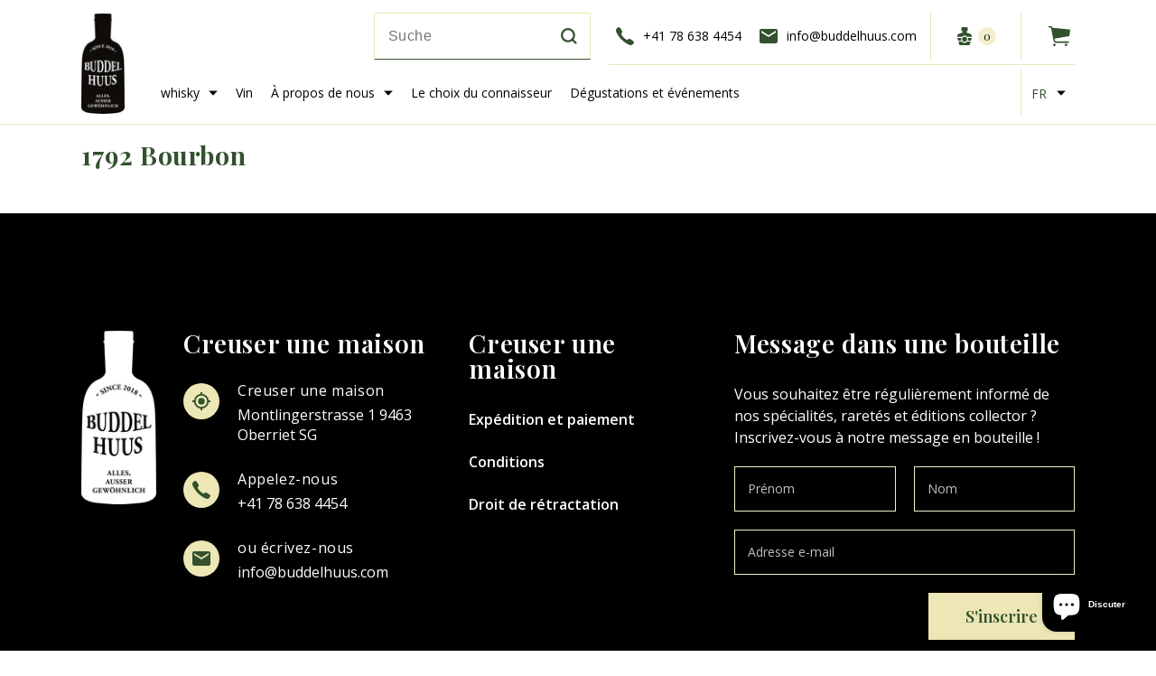

--- FILE ---
content_type: text/html; charset=utf-8
request_url: https://www.buddelhuus.com/fr/pages/1792-bourbon
body_size: 116751
content:
<!doctype html>
<html class="no-js" lang="fr">
  <head>
<!-- Google Tag Manager -->
<script>(function(w,d,s,l,i){w[l]=w[l]||[];w[l].push({'gtm.start':
new Date().getTime(),event:'gtm.js'});var f=d.getElementsByTagName(s)[0],
j=d.createElement(s),dl=l!='dataLayer'?'&l='+l:'';j.async=true;j.src=
'https://www.googletagmanager.com/gtm.js?id='+i+dl;f.parentNode.insertBefore(j,f);
})(window,document,'script','dataLayer','GTM-WZ5R2X9');</script>
<!-- End Google Tag Manager -->
<script type="text/javascript">
  window.dataLayer = window.dataLayer || [];
  function gtag(){dataLayer.push(arguments);}
  gtag('js', new Date());
  gtag('config', 'AW-771642594');
</script>
    <meta charset="utf-8">
    <meta http-equiv="X-UA-Compatible" content="IE=edge">
    <meta name="viewport" content="width=device-width,initial-scale=1">
    <meta name="theme-color" content="">
    <link rel="canonical" href="https://www.buddelhuus.com/fr/pages/1792-bourbon">
    <link rel="preconnect" href="https://cdn.shopify.com" crossorigin><link rel="icon" type="image/png" href="//www.buddelhuus.com/cdn/shop/files/favicon_32x32.png?v=1636704587"><link rel="preconnect" href="https://fonts.shopifycdn.com" crossorigin><title>
      1792 Bourbon
 &ndash; Buddelhuus Spirituosen Onlineshop by Spiri-Cons</title>
    
    

<meta property="og:site_name" content="Buddelhuus Spirituosen Onlineshop by Spiri-Cons">
<meta property="og:url" content="https://www.buddelhuus.com/fr/pages/1792-bourbon">
<meta property="og:title" content="1792 Bourbon">
<meta property="og:type" content="website">
<meta property="og:description" content="Votre détaillant spécialisé en ligne pour les spécialités de spiritueux de la vallée du Rhin de Saint-Gall avec une large gamme de whisky, rhum, spiritueux fins (Etter), gin, cognac, vin et de nombreuses spécialités exclusives."><meta property="og:image" content="http://www.buddelhuus.com/cdn/shop/files/buddelhuus-logo_250x_47302647-ed5f-472b-a1ae-4186649d91ee.webp?v=1647466758">
  <meta property="og:image:secure_url" content="https://www.buddelhuus.com/cdn/shop/files/buddelhuus-logo_250x_47302647-ed5f-472b-a1ae-4186649d91ee.webp?v=1647466758">
  <meta property="og:image:width" content="1200">
  <meta property="og:image:height" content="628"><meta name="twitter:card" content="summary_large_image">
<meta name="twitter:title" content="1792 Bourbon">
<meta name="twitter:description" content="Votre détaillant spécialisé en ligne pour les spécialités de spiritueux de la vallée du Rhin de Saint-Gall avec une large gamme de whisky, rhum, spiritueux fins (Etter), gin, cognac, vin et de nombreuses spécialités exclusives.">

    <script src="//www.buddelhuus.com/cdn/shop/t/20/assets/global.js?v=125970252273815826631705495475" defer="defer"></script>
  <!-- start content header -->
    <script>window.performance && window.performance.mark && window.performance.mark('shopify.content_for_header.start');</script><meta name="google-site-verification" content="mnrC3FnsbkVSChLFLRE0-EbV5Jcibm2_L8sBVCbFLT0">
<meta id="shopify-digital-wallet" name="shopify-digital-wallet" content="/54889873442/digital_wallets/dialog">
<meta name="shopify-checkout-api-token" content="ed89909c14bbf3e41462f112847f7fb4">
<link rel="alternate" hreflang="x-default" href="https://www.buddelhuus.com/pages/1792-bourbon">
<link rel="alternate" hreflang="de" href="https://www.buddelhuus.com/pages/1792-bourbon">
<link rel="alternate" hreflang="fr" href="https://www.buddelhuus.com/fr/pages/1792-bourbon">
<link rel="alternate" hreflang="it" href="https://www.buddelhuus.com/it/pages/1792-bourbon">
<link rel="alternate" hreflang="en" href="https://www.buddelhuus.com/en/pages/1792-bourbon">
<script async="async" src="/checkouts/internal/preloads.js?locale=fr-CH"></script>
<link rel="preconnect" href="https://shop.app" crossorigin="anonymous">
<script async="async" src="https://shop.app/checkouts/internal/preloads.js?locale=fr-CH&shop_id=54889873442" crossorigin="anonymous"></script>
<script id="apple-pay-shop-capabilities" type="application/json">{"shopId":54889873442,"countryCode":"CH","currencyCode":"CHF","merchantCapabilities":["supports3DS"],"merchantId":"gid:\/\/shopify\/Shop\/54889873442","merchantName":"Buddelhuus Spirituosen Onlineshop by Spiri-Cons","requiredBillingContactFields":["postalAddress","email","phone"],"requiredShippingContactFields":["postalAddress","email","phone"],"shippingType":"shipping","supportedNetworks":["visa","masterCard","amex"],"total":{"type":"pending","label":"Buddelhuus Spirituosen Onlineshop by Spiri-Cons","amount":"1.00"},"shopifyPaymentsEnabled":true,"supportsSubscriptions":true}</script>
<script id="shopify-features" type="application/json">{"accessToken":"ed89909c14bbf3e41462f112847f7fb4","betas":["rich-media-storefront-analytics"],"domain":"www.buddelhuus.com","predictiveSearch":true,"shopId":54889873442,"locale":"fr"}</script>
<script>var Shopify = Shopify || {};
Shopify.shop = "buddelhuus.myshopify.com";
Shopify.locale = "fr";
Shopify.currency = {"active":"CHF","rate":"1.0"};
Shopify.country = "CH";
Shopify.theme = {"name":"Buddelhuus Live","id":164332503358,"schema_name":"Dawn","schema_version":"2.3.0","theme_store_id":null,"role":"main"};
Shopify.theme.handle = "null";
Shopify.theme.style = {"id":null,"handle":null};
Shopify.cdnHost = "www.buddelhuus.com/cdn";
Shopify.routes = Shopify.routes || {};
Shopify.routes.root = "/fr/";</script>
<script type="module">!function(o){(o.Shopify=o.Shopify||{}).modules=!0}(window);</script>
<script>!function(o){function n(){var o=[];function n(){o.push(Array.prototype.slice.apply(arguments))}return n.q=o,n}var t=o.Shopify=o.Shopify||{};t.loadFeatures=n(),t.autoloadFeatures=n()}(window);</script>
<script>
  window.ShopifyPay = window.ShopifyPay || {};
  window.ShopifyPay.apiHost = "shop.app\/pay";
  window.ShopifyPay.redirectState = null;
</script>
<script id="shop-js-analytics" type="application/json">{"pageType":"page"}</script>
<script defer="defer" async type="module" src="//www.buddelhuus.com/cdn/shopifycloud/shop-js/modules/v2/client.init-shop-cart-sync_C7zOiP7n.fr.esm.js"></script>
<script defer="defer" async type="module" src="//www.buddelhuus.com/cdn/shopifycloud/shop-js/modules/v2/chunk.common_CSlijhlg.esm.js"></script>
<script type="module">
  await import("//www.buddelhuus.com/cdn/shopifycloud/shop-js/modules/v2/client.init-shop-cart-sync_C7zOiP7n.fr.esm.js");
await import("//www.buddelhuus.com/cdn/shopifycloud/shop-js/modules/v2/chunk.common_CSlijhlg.esm.js");

  window.Shopify.SignInWithShop?.initShopCartSync?.({"fedCMEnabled":true,"windoidEnabled":true});

</script>
<script>
  window.Shopify = window.Shopify || {};
  if (!window.Shopify.featureAssets) window.Shopify.featureAssets = {};
  window.Shopify.featureAssets['shop-js'] = {"shop-cart-sync":["modules/v2/client.shop-cart-sync_BnBFXf0_.fr.esm.js","modules/v2/chunk.common_CSlijhlg.esm.js"],"init-fed-cm":["modules/v2/client.init-fed-cm_CSbHcSLQ.fr.esm.js","modules/v2/chunk.common_CSlijhlg.esm.js"],"shop-button":["modules/v2/client.shop-button_DLUKcBRB.fr.esm.js","modules/v2/chunk.common_CSlijhlg.esm.js"],"shop-cash-offers":["modules/v2/client.shop-cash-offers_Cua9cdqh.fr.esm.js","modules/v2/chunk.common_CSlijhlg.esm.js","modules/v2/chunk.modal_C0-OIa6B.esm.js"],"init-windoid":["modules/v2/client.init-windoid_BO2kqg2i.fr.esm.js","modules/v2/chunk.common_CSlijhlg.esm.js"],"init-shop-email-lookup-coordinator":["modules/v2/client.init-shop-email-lookup-coordinator_DcBZTVqR.fr.esm.js","modules/v2/chunk.common_CSlijhlg.esm.js"],"shop-toast-manager":["modules/v2/client.shop-toast-manager_CqHEw2nM.fr.esm.js","modules/v2/chunk.common_CSlijhlg.esm.js"],"shop-login-button":["modules/v2/client.shop-login-button_BQtEoURe.fr.esm.js","modules/v2/chunk.common_CSlijhlg.esm.js","modules/v2/chunk.modal_C0-OIa6B.esm.js"],"avatar":["modules/v2/client.avatar_BTnouDA3.fr.esm.js"],"pay-button":["modules/v2/client.pay-button_DUwpSVMx.fr.esm.js","modules/v2/chunk.common_CSlijhlg.esm.js"],"init-shop-cart-sync":["modules/v2/client.init-shop-cart-sync_C7zOiP7n.fr.esm.js","modules/v2/chunk.common_CSlijhlg.esm.js"],"init-customer-accounts":["modules/v2/client.init-customer-accounts_B0gbzGDF.fr.esm.js","modules/v2/client.shop-login-button_BQtEoURe.fr.esm.js","modules/v2/chunk.common_CSlijhlg.esm.js","modules/v2/chunk.modal_C0-OIa6B.esm.js"],"init-shop-for-new-customer-accounts":["modules/v2/client.init-shop-for-new-customer-accounts_C1ax6gR3.fr.esm.js","modules/v2/client.shop-login-button_BQtEoURe.fr.esm.js","modules/v2/chunk.common_CSlijhlg.esm.js","modules/v2/chunk.modal_C0-OIa6B.esm.js"],"init-customer-accounts-sign-up":["modules/v2/client.init-customer-accounts-sign-up_Dx4tXqtI.fr.esm.js","modules/v2/client.shop-login-button_BQtEoURe.fr.esm.js","modules/v2/chunk.common_CSlijhlg.esm.js","modules/v2/chunk.modal_C0-OIa6B.esm.js"],"checkout-modal":["modules/v2/client.checkout-modal_BZLk86_8.fr.esm.js","modules/v2/chunk.common_CSlijhlg.esm.js","modules/v2/chunk.modal_C0-OIa6B.esm.js"],"shop-follow-button":["modules/v2/client.shop-follow-button_YGA9KtE6.fr.esm.js","modules/v2/chunk.common_CSlijhlg.esm.js","modules/v2/chunk.modal_C0-OIa6B.esm.js"],"lead-capture":["modules/v2/client.lead-capture_BKsxsIKj.fr.esm.js","modules/v2/chunk.common_CSlijhlg.esm.js","modules/v2/chunk.modal_C0-OIa6B.esm.js"],"shop-login":["modules/v2/client.shop-login_s6dWeBr2.fr.esm.js","modules/v2/chunk.common_CSlijhlg.esm.js","modules/v2/chunk.modal_C0-OIa6B.esm.js"],"payment-terms":["modules/v2/client.payment-terms_CTuGCy7C.fr.esm.js","modules/v2/chunk.common_CSlijhlg.esm.js","modules/v2/chunk.modal_C0-OIa6B.esm.js"]};
</script>
<script>(function() {
  var isLoaded = false;
  function asyncLoad() {
    if (isLoaded) return;
    isLoaded = true;
    var urls = ["https:\/\/zooomyapps.com\/backinstock\/ZooomyOrders.js?shop=buddelhuus.myshopify.com","\/\/cdn.shopify.com\/proxy\/78949b1fd814d7a4278f9702d5df60684ecd021a34ef5fbc194eb394e017fa11\/bingshoppingtool-t2app-prod.trafficmanager.net\/uet\/tracking_script?shop=buddelhuus.myshopify.com\u0026sp-cache-control=cHVibGljLCBtYXgtYWdlPTkwMA","https:\/\/static.klaviyo.com\/onsite\/js\/klaviyo.js?company_id=RiF9vL\u0026shop=buddelhuus.myshopify.com"];
    for (var i = 0; i < urls.length; i++) {
      var s = document.createElement('script');
      s.type = 'text/javascript';
      s.async = true;
      s.src = urls[i];
      var x = document.getElementsByTagName('script')[0];
      x.parentNode.insertBefore(s, x);
    }
  };
  if(window.attachEvent) {
    window.attachEvent('onload', asyncLoad);
  } else {
    window.addEventListener('load', asyncLoad, false);
  }
})();</script>
<script id="__st">var __st={"a":54889873442,"offset":3600,"reqid":"d0ab1747-6dd2-487a-af2d-fb8a0100489c-1768425336","pageurl":"www.buddelhuus.com\/fr\/pages\/1792-bourbon","s":"pages-81814781986","u":"81423a39a798","p":"page","rtyp":"page","rid":81814781986};</script>
<script>window.ShopifyPaypalV4VisibilityTracking = true;</script>
<script id="captcha-bootstrap">!function(){'use strict';const t='contact',e='account',n='new_comment',o=[[t,t],['blogs',n],['comments',n],[t,'customer']],c=[[e,'customer_login'],[e,'guest_login'],[e,'recover_customer_password'],[e,'create_customer']],r=t=>t.map((([t,e])=>`form[action*='/${t}']:not([data-nocaptcha='true']) input[name='form_type'][value='${e}']`)).join(','),a=t=>()=>t?[...document.querySelectorAll(t)].map((t=>t.form)):[];function s(){const t=[...o],e=r(t);return a(e)}const i='password',u='form_key',d=['recaptcha-v3-token','g-recaptcha-response','h-captcha-response',i],f=()=>{try{return window.sessionStorage}catch{return}},m='__shopify_v',_=t=>t.elements[u];function p(t,e,n=!1){try{const o=window.sessionStorage,c=JSON.parse(o.getItem(e)),{data:r}=function(t){const{data:e,action:n}=t;return t[m]||n?{data:e,action:n}:{data:t,action:n}}(c);for(const[e,n]of Object.entries(r))t.elements[e]&&(t.elements[e].value=n);n&&o.removeItem(e)}catch(o){console.error('form repopulation failed',{error:o})}}const l='form_type',E='cptcha';function T(t){t.dataset[E]=!0}const w=window,h=w.document,L='Shopify',v='ce_forms',y='captcha';let A=!1;((t,e)=>{const n=(g='f06e6c50-85a8-45c8-87d0-21a2b65856fe',I='https://cdn.shopify.com/shopifycloud/storefront-forms-hcaptcha/ce_storefront_forms_captcha_hcaptcha.v1.5.2.iife.js',D={infoText:'Protégé par hCaptcha',privacyText:'Confidentialité',termsText:'Conditions'},(t,e,n)=>{const o=w[L][v],c=o.bindForm;if(c)return c(t,g,e,D).then(n);var r;o.q.push([[t,g,e,D],n]),r=I,A||(h.body.append(Object.assign(h.createElement('script'),{id:'captcha-provider',async:!0,src:r})),A=!0)});var g,I,D;w[L]=w[L]||{},w[L][v]=w[L][v]||{},w[L][v].q=[],w[L][y]=w[L][y]||{},w[L][y].protect=function(t,e){n(t,void 0,e),T(t)},Object.freeze(w[L][y]),function(t,e,n,w,h,L){const[v,y,A,g]=function(t,e,n){const i=e?o:[],u=t?c:[],d=[...i,...u],f=r(d),m=r(i),_=r(d.filter((([t,e])=>n.includes(e))));return[a(f),a(m),a(_),s()]}(w,h,L),I=t=>{const e=t.target;return e instanceof HTMLFormElement?e:e&&e.form},D=t=>v().includes(t);t.addEventListener('submit',(t=>{const e=I(t);if(!e)return;const n=D(e)&&!e.dataset.hcaptchaBound&&!e.dataset.recaptchaBound,o=_(e),c=g().includes(e)&&(!o||!o.value);(n||c)&&t.preventDefault(),c&&!n&&(function(t){try{if(!f())return;!function(t){const e=f();if(!e)return;const n=_(t);if(!n)return;const o=n.value;o&&e.removeItem(o)}(t);const e=Array.from(Array(32),(()=>Math.random().toString(36)[2])).join('');!function(t,e){_(t)||t.append(Object.assign(document.createElement('input'),{type:'hidden',name:u})),t.elements[u].value=e}(t,e),function(t,e){const n=f();if(!n)return;const o=[...t.querySelectorAll(`input[type='${i}']`)].map((({name:t})=>t)),c=[...d,...o],r={};for(const[a,s]of new FormData(t).entries())c.includes(a)||(r[a]=s);n.setItem(e,JSON.stringify({[m]:1,action:t.action,data:r}))}(t,e)}catch(e){console.error('failed to persist form',e)}}(e),e.submit())}));const S=(t,e)=>{t&&!t.dataset[E]&&(n(t,e.some((e=>e===t))),T(t))};for(const o of['focusin','change'])t.addEventListener(o,(t=>{const e=I(t);D(e)&&S(e,y())}));const B=e.get('form_key'),M=e.get(l),P=B&&M;t.addEventListener('DOMContentLoaded',(()=>{const t=y();if(P)for(const e of t)e.elements[l].value===M&&p(e,B);[...new Set([...A(),...v().filter((t=>'true'===t.dataset.shopifyCaptcha))])].forEach((e=>S(e,t)))}))}(h,new URLSearchParams(w.location.search),n,t,e,['guest_login'])})(!1,!0)}();</script>
<script integrity="sha256-4kQ18oKyAcykRKYeNunJcIwy7WH5gtpwJnB7kiuLZ1E=" data-source-attribution="shopify.loadfeatures" defer="defer" src="//www.buddelhuus.com/cdn/shopifycloud/storefront/assets/storefront/load_feature-a0a9edcb.js" crossorigin="anonymous"></script>
<script crossorigin="anonymous" defer="defer" src="//www.buddelhuus.com/cdn/shopifycloud/storefront/assets/shopify_pay/storefront-65b4c6d7.js?v=20250812"></script>
<script data-source-attribution="shopify.dynamic_checkout.dynamic.init">var Shopify=Shopify||{};Shopify.PaymentButton=Shopify.PaymentButton||{isStorefrontPortableWallets:!0,init:function(){window.Shopify.PaymentButton.init=function(){};var t=document.createElement("script");t.src="https://www.buddelhuus.com/cdn/shopifycloud/portable-wallets/latest/portable-wallets.fr.js",t.type="module",document.head.appendChild(t)}};
</script>
<script data-source-attribution="shopify.dynamic_checkout.buyer_consent">
  function portableWalletsHideBuyerConsent(e){var t=document.getElementById("shopify-buyer-consent"),n=document.getElementById("shopify-subscription-policy-button");t&&n&&(t.classList.add("hidden"),t.setAttribute("aria-hidden","true"),n.removeEventListener("click",e))}function portableWalletsShowBuyerConsent(e){var t=document.getElementById("shopify-buyer-consent"),n=document.getElementById("shopify-subscription-policy-button");t&&n&&(t.classList.remove("hidden"),t.removeAttribute("aria-hidden"),n.addEventListener("click",e))}window.Shopify?.PaymentButton&&(window.Shopify.PaymentButton.hideBuyerConsent=portableWalletsHideBuyerConsent,window.Shopify.PaymentButton.showBuyerConsent=portableWalletsShowBuyerConsent);
</script>
<script data-source-attribution="shopify.dynamic_checkout.cart.bootstrap">document.addEventListener("DOMContentLoaded",(function(){function t(){return document.querySelector("shopify-accelerated-checkout-cart, shopify-accelerated-checkout")}if(t())Shopify.PaymentButton.init();else{new MutationObserver((function(e,n){t()&&(Shopify.PaymentButton.init(),n.disconnect())})).observe(document.body,{childList:!0,subtree:!0})}}));
</script>
<script id='scb4127' type='text/javascript' async='' src='https://www.buddelhuus.com/cdn/shopifycloud/privacy-banner/storefront-banner.js'></script><link id="shopify-accelerated-checkout-styles" rel="stylesheet" media="screen" href="https://www.buddelhuus.com/cdn/shopifycloud/portable-wallets/latest/accelerated-checkout-backwards-compat.css" crossorigin="anonymous">
<style id="shopify-accelerated-checkout-cart">
        #shopify-buyer-consent {
  margin-top: 1em;
  display: inline-block;
  width: 100%;
}

#shopify-buyer-consent.hidden {
  display: none;
}

#shopify-subscription-policy-button {
  background: none;
  border: none;
  padding: 0;
  text-decoration: underline;
  font-size: inherit;
  cursor: pointer;
}

#shopify-subscription-policy-button::before {
  box-shadow: none;
}

      </style>
<script id="sections-script" data-sections="header,footer" defer="defer" src="//www.buddelhuus.com/cdn/shop/t/20/compiled_assets/scripts.js?9964"></script>
<script>window.performance && window.performance.mark && window.performance.mark('shopify.content_for_header.end');</script>
    <!-- end content header -->
    <style data-shopify>
      @font-face {
  font-family: Assistant;
  font-weight: 400;
  font-style: normal;
  font-display: swap;
  src: url("//www.buddelhuus.com/cdn/fonts/assistant/assistant_n4.9120912a469cad1cc292572851508ca49d12e768.woff2") format("woff2"),
       url("//www.buddelhuus.com/cdn/fonts/assistant/assistant_n4.6e9875ce64e0fefcd3f4446b7ec9036b3ddd2985.woff") format("woff");
}

      @font-face {
  font-family: Assistant;
  font-weight: 700;
  font-style: normal;
  font-display: swap;
  src: url("//www.buddelhuus.com/cdn/fonts/assistant/assistant_n7.bf44452348ec8b8efa3aa3068825305886b1c83c.woff2") format("woff2"),
       url("//www.buddelhuus.com/cdn/fonts/assistant/assistant_n7.0c887fee83f6b3bda822f1150b912c72da0f7b64.woff") format("woff");
}

      
      
      @font-face {
  font-family: Assistant;
  font-weight: 400;
  font-style: normal;
  font-display: swap;
  src: url("//www.buddelhuus.com/cdn/fonts/assistant/assistant_n4.9120912a469cad1cc292572851508ca49d12e768.woff2") format("woff2"),
       url("//www.buddelhuus.com/cdn/fonts/assistant/assistant_n4.6e9875ce64e0fefcd3f4446b7ec9036b3ddd2985.woff") format("woff");
}

      :root {
        --font-body-family: Assistant, sans-serif;
        --font-body-style: normal;
        --font-body-weight: 400;
        --font-heading-family: Assistant, sans-serif;
        --font-heading-style: normal;
        --font-heading-weight: 400;
        --font-body-scale: 1.0;
        --font-heading-scale: 1.0;
        --color-base-text: 18, 18, 18;
        --color-base-background-1: 255, 255, 255;
        --color-base-background-2: 243, 243, 243;
        --color-base-solid-button-labels: 255, 255, 255;
        --color-base-outline-button-labels: 18, 18, 18;
        --color-base-accent-1: 18, 18, 18;
        --color-base-accent-2: 51, 79, 180;
        --payment-terms-background-color: #FFFFFF;
        --gradient-base-background-1: #FFFFFF;
        --gradient-base-background-2: #F3F3F3;
        --gradient-base-accent-1: #121212;
        --gradient-base-accent-2: #334FB4;
        --page-width: 120rem;
        --page-width-margin: 0rem;
      }
      *,
      *::before,
      *::after {
        box-sizing: inherit;
      }
      html {
        box-sizing: border-box;
        font-size: calc(var(--font-body-scale) * 62.5%);
        height: 100%;
      }
      body {
        display: grid;
        grid-template-rows: auto auto 1fr auto;
        grid-template-columns: 100%;
        min-height: 100%;
        margin: 0;
        font-size: 1.5rem;
        letter-spacing: 0.06rem;
        line-height: calc(1 + 0.8 / var(--font-body-scale));
        font-family: var(--font-body-family);
        font-style: var(--font-body-style);
        font-weight: var(--font-body-weight);
      }
      @media screen and (min-width: 750px) {
        body {
          font-size: 1.6rem;
        }
      }
    </style>
	<link rel="stylesheet" href="https://cdnjs.cloudflare.com/ajax/libs/slick-carousel/1.5.9/slick.min.css" />
    <link rel="stylesheet" href="https://cdnjs.cloudflare.com/ajax/libs/slick-carousel/1.5.9/slick-theme.min.css" />
    <link href="//www.buddelhuus.com/cdn/shop/t/20/assets/base.css?v=103293514183194951881743218132" rel="stylesheet" type="text/css" media="all" />
    <link href="//www.buddelhuus.com/cdn/shop/t/20/assets/custom.css?v=182537254318005937501705495475" rel="stylesheet" type="text/css" media="all" />
    <link href="//www.buddelhuus.com/cdn/shop/t/20/assets/other.css?v=155033893849894817691743218062" rel="stylesheet" type="text/css" media="all" />
<link rel="preload" as="font" href="//www.buddelhuus.com/cdn/fonts/assistant/assistant_n4.9120912a469cad1cc292572851508ca49d12e768.woff2" type="font/woff2" crossorigin><link rel="preload" as="font" href="//www.buddelhuus.com/cdn/fonts/assistant/assistant_n4.9120912a469cad1cc292572851508ca49d12e768.woff2" type="font/woff2" crossorigin><link rel="stylesheet" href="//www.buddelhuus.com/cdn/shop/t/20/assets/component-predictive-search.css?v=10425135875555615991705495475" media="print" onload="this.media='all'"><script>document.documentElement.className = document.documentElement.className.replace('no-js', 'js');</script>
    <script src="https://code.jquery.com/jquery-3.6.0.min.js" integrity="sha256-/xUj+3OJU5yExlq6GSYGSHk7tPXikynS7ogEvDej/m4=" crossorigin="anonymous"></script>

    
    
     <!--begin-boost-pfs-filter-css-->
       <link rel="preload stylesheet" href="//www.buddelhuus.com/cdn/shop/t/20/assets/boost-pfs-instant-search.css?v=16433088890900753471705495475" as="style"><link href="//www.buddelhuus.com/cdn/shop/t/20/assets/boost-pfs-custom.css?v=105333187225818605641705495475" rel="stylesheet" type="text/css" media="all" />
<style data-id="boost-pfs-style">
    .boost-pfs-filter-option-title-text {font-weight: 300;}

   .boost-pfs-filter-tree-v .boost-pfs-filter-option-title-text:before {}
    .boost-pfs-filter-tree-v .boost-pfs-filter-option.boost-pfs-filter-option-collapsed .boost-pfs-filter-option-title-text:before {}
    .boost-pfs-filter-tree-h .boost-pfs-filter-option-title-heading:before {}

    .boost-pfs-filter-refine-by .boost-pfs-filter-option-title h3 {}

    .boost-pfs-filter-option-content .boost-pfs-filter-option-item-list .boost-pfs-filter-option-item button,
    .boost-pfs-filter-option-content .boost-pfs-filter-option-item-list .boost-pfs-filter-option-item .boost-pfs-filter-button,
    .boost-pfs-filter-option-range-amount input,
    .boost-pfs-filter-tree-v .boost-pfs-filter-refine-by .boost-pfs-filter-refine-by-items .refine-by-item,
    .boost-pfs-filter-refine-by-wrapper-v .boost-pfs-filter-refine-by .boost-pfs-filter-refine-by-items .refine-by-item,
    .boost-pfs-filter-refine-by .boost-pfs-filter-option-title,
    .boost-pfs-filter-refine-by .boost-pfs-filter-refine-by-items .refine-by-item>a,
    .boost-pfs-filter-refine-by>span,
    .boost-pfs-filter-clear,
    .boost-pfs-filter-clear-all{}
    .boost-pfs-filter-tree-h .boost-pfs-filter-pc .boost-pfs-filter-refine-by-items .refine-by-item .boost-pfs-filter-clear .refine-by-type,
    .boost-pfs-filter-refine-by-wrapper-h .boost-pfs-filter-pc .boost-pfs-filter-refine-by-items .refine-by-item .boost-pfs-filter-clear .refine-by-type {}

    .boost-pfs-filter-option-multi-level-collections .boost-pfs-filter-option-multi-level-list .boost-pfs-filter-option-item .boost-pfs-filter-button-arrow .boost-pfs-arrow:before,
    .boost-pfs-filter-option-multi-level-tag .boost-pfs-filter-option-multi-level-list .boost-pfs-filter-option-item .boost-pfs-filter-button-arrow .boost-pfs-arrow:before {}

    .boost-pfs-filter-refine-by-wrapper-v .boost-pfs-filter-refine-by .boost-pfs-filter-refine-by-items .refine-by-item .boost-pfs-filter-clear:after,
    .boost-pfs-filter-refine-by-wrapper-v .boost-pfs-filter-refine-by .boost-pfs-filter-refine-by-items .refine-by-item .boost-pfs-filter-clear:before,
    .boost-pfs-filter-tree-v .boost-pfs-filter-refine-by .boost-pfs-filter-refine-by-items .refine-by-item .boost-pfs-filter-clear:after,
    .boost-pfs-filter-tree-v .boost-pfs-filter-refine-by .boost-pfs-filter-refine-by-items .refine-by-item .boost-pfs-filter-clear:before,
    .boost-pfs-filter-refine-by-wrapper-h .boost-pfs-filter-pc .boost-pfs-filter-refine-by-items .refine-by-item .boost-pfs-filter-clear:after,
    .boost-pfs-filter-refine-by-wrapper-h .boost-pfs-filter-pc .boost-pfs-filter-refine-by-items .refine-by-item .boost-pfs-filter-clear:before,
    .boost-pfs-filter-tree-h .boost-pfs-filter-pc .boost-pfs-filter-refine-by-items .refine-by-item .boost-pfs-filter-clear:after,
    .boost-pfs-filter-tree-h .boost-pfs-filter-pc .boost-pfs-filter-refine-by-items .refine-by-item .boost-pfs-filter-clear:before {}
    .boost-pfs-filter-option-range-slider .noUi-value-horizontal {}

    .boost-pfs-filter-tree-mobile-button button,
    .boost-pfs-filter-top-sorting-mobile button {}
    .boost-pfs-filter-top-sorting-mobile button>span:after {}
  </style>
     <!--end-boost-pfs-filter-css-->
 
 
 
    

    <!-- end easy gdpr -->
  
<!-- BEGIN app block: shopify://apps/complianz-gdpr-cookie-consent/blocks/bc-block/e49729f0-d37d-4e24-ac65-e0e2f472ac27 -->

    
    
    

    
    
        <script>
            var sDomain = location.host;
            (function(){
                window.thirdPartyScriptDefinition = [
                    
                ]
            })();(()=>{
                var sDomain=location.host;
                const __useGoogleConsentMode =true;
                const __whiteListForConsentMode =["googletagmanager"];
                const __dataLayerName ="dataLayer";
                (()=>{var i={z:"thirdPartyScriptDefinition",o:"Shopify",c:"analytics",d:"publish",i:"src",l:"provider",p:"type_0",y:"type_1",f:"type_2",n:"true",a:"length",r:"detail",A:"Proxy",j:"setInterval",F:"clearInterval",g:"find",X:"filter",G:"forEach",H:"splice",Z:"hasOwnProperty",M:"addEventListener",u:"includes",h:"push",_:"cookie",P:"set",O:"get",s:"gtag",D:"ad_storage",I:"ad_user_data",T:"ad_personalization",b:"analytics_storage",x:"functionality_storage",C:"personalization_storage",L:"security_storage",R:"wait_for_update",k:"consent",U:"default",q:"ads_data_redaction",B:"google_consent_mode",J:"dataLayer",e:"granted",t:"denied",Q:"update",V:"GDPR_LC:userConsentSetting",W:1500,m:null},o={[i.D]:i.t,[i.I]:i.t,[i.T]:i.t,[i.b]:i.t,[i.x]:i.t,[i.C]:i.t,[i.L]:i.t,[i.R]:i.W};((a,l,t,f,p=[],c=t.J)=>{let y=function(r,e){return!!r[t.g](n=>!!n&&!!e&&n[t.i]&&e[t.i]&&n[t.i]===e[t.i]&&n[t._]===e[t._])},g=r=>f?!!p[t.g](e=>{if(typeof r[t.i]=="string")return r[t.i][t.u](e);if(typeof r[t.l]=="string")return r[t.l][t.u](e)}):!1,u=function(r){let e=[];for(let s=0;s<r[t.a];s++)r[s]||e[t.h](s);let n=r[t.a]-e[t.a];return e[t.G](s=>r[t.H](s,1)),n},d=[],h={[t.P]:(r,e,n,s)=>{let _=u(r);return e===t.a?r[t.a]=_:n!=null&&(y(r,n)||g(n)||(d[e]=n)),!0},[t.O]:(r,e)=>r[e]};if(a[t.z]=new a[t.A](d,h),f){a[c]=a[c]||[],a[t.s]=function(...n){a[c][t.h](n)},a[t.s](t.k,t.U,{...o}),a[t.s](t.P,t.q,!0);let r=a[t.j](()=>{!!a[t.o]&&!!a[t.o][t.c]&&!!a[t.o][t.c][t.d]&&(a[t.F](r),a[t.o][t.c][t.d](t.B,{...o}))},5),e=n=>{Date.now()-t.m<50||(t.m=Date.now(),o[t.D]=n[t.r][t.f][t.n]?t.e:t.t,o[t.I]=n[t.r][t.f][t.n]?t.e:t.t,o[t.T]=n[t.r][t.f][t.n]?t.e:t.t,o[t.b]=n[t.r][t.y][t.n]?t.e:t.t,o[t.x]=n[t.r][t.p][t.n]?t.e:t.t,o[t.C]=n[t.r][t.y][t.n]?t.e:t.t,o[t.L]=n[t.r][t.p][t.n]?t.e:t.t,a[t.s](t.k,t.Q,{...o}))};l[t.M](t.V,e)}})(window,document,i,__useGoogleConsentMode,__whiteListForConsentMode,__dataLayerName);})();
                const definitions = [];
                definitions.length > 0 && window.thirdPartyScriptDefinition.push(...definitions);
                window.BC_JSON_ObjectBypass={"_ab":{"description":"Used in connection with access to admin.","path":"\/","domain":"","provider":"Shopify","type":"type_0","expires":"86400","recommendation":"0","editable":"false","deletable":"false","set":"0"},"_secure_session_id":{"description":"Used in connection with navigation through a storefront.","path":"\/","domain":"","provider":"Shopify","type":"type_0","expires":"2592000","recommendation":"0","editable":"false","deletable":"false","set":"0"},"__cfduid":{"description":"The _cfduid cookie helps Cloudflare detect malicious visitors to our Customers’ websites and minimizes blocking legitimate users.","path":"\/","domain":"","provider":"Cloudflare","type":"type_0","expires":"2592000","recommendation":"0","editable":"false","deletable":"false","set":"0"},"Cart":{"description":"Used in connection with shopping cart.","path":"\/","domain":"","provider":"Shopify","type":"type_0","expires":"1209600","recommendation":"0","editable":"false","deletable":"false","set":"0"},"cart":{"description":"Used in connection with shopping cart.","path":"\/","domain":"","provider":"Shopify","type":"type_0","expires":"1209600","recommendation":"0","editable":"false","deletable":"false","set":"0"},"cart_sig":{"description":"Used in connection with cart and checkout.","path":"\/","domain":"","provider":"Shopify","type":"type_0","expires":"1209600","recommendation":"0","editable":"false","deletable":"false","set":"0"},"cart_ts":{"description":"Used in connection with cart and checkout.","path":"\/","domain":"","provider":"Shopify","type":"type_0","expires":"1209600","recommendation":"0","editable":"false","deletable":"false","set":"0"},"cart_ver":{"description":"Used in connection with cart and checkout.","path":"\/","domain":"","provider":"Shopify","type":"type_0","expires":"1209600","recommendation":"0","editable":"false","deletable":"false","set":"0"},"checkout_token":{"description":"Used in connection with cart and checkout.","path":"\/","domain":"","provider":"Shopify","type":"type_0","expires":"31536000","recommendation":"0","editable":"false","deletable":"false","set":"0"},"Secret":{"description":"Used in connection with checkout.","path":"\/","domain":"","provider":"Shopify","type":"type_0","expires":"31536000","recommendation":"0","editable":"false","deletable":"false","set":"0"},"secure_customer_sig":{"description":"Used in connection with customer login.","path":"\/","domain":"","provider":"Shopify","type":"type_0","expires":"31536000","recommendation":"0","editable":"false","deletable":"false","set":"0"},"storefront_digest":{"description":"Used in connection with customer login.","path":"\/","domain":"","provider":"Shopify","type":"type_0","expires":"31536000","recommendation":"0","editable":"false","deletable":"false","set":"0"},"_shopify_u":{"description":"Used to facilitate updating customer account information.","path":"\/","domain":"","provider":"Shopify","type":"type_0","expires":"31536000","recommendation":"0","editable":"false","deletable":"false","set":"0"},"XSRF-TOKEN":{"description":"Used in connection with GDPR legal Cookie.","path":"\/","domain":"","provider":"GDPR Legal Cookie","type":"type_0","expires":"31536000","recommendation":"0","editable":"false","deletable":"false","set":"0"},"gdpr_legal_cookie_session":{"description":"Used in connection with GDPR legal Cookie.","path":"\/","domain":"","provider":"GDPR Legal Cookie","type":"type_0","expires":"0","recommendation":"0","editable":"false","deletable":"false","set":"0"},"_bc_c_set":{"description":"Used in connection with GDPR legal Cookie. Test 42!","path":"\/","domain":"","provider":"GDPR Legal Cookie","type":"type_0","expires":"2592000","recommendation":"0","editable":"false","deletable":"false","set":"0","optIn":true,"live":"1","ShopifyMinConsent":false},"_tracking_consent":{"description":"For Shopify User Consent Tracking.","path":"\/","domain":"","provider":"Shopify","type":"type_0","expires":"31536000","recommendation":"0","editable":"false","deletable":"false","set":"0"},"_shopify_m":{"description":"Used for managing customer privacy settings.","path":"\/","domain":"","provider":"Shopify","type":"type_0","expires":"31536000","recommendation":"0","editable":"false","deletable":"false","set":"0"},"_shopify_tm":{"description":"Used for managing customer privacy settings.","path":"\/","domain":"","provider":"Shopify","type":"type_0","expires":"31536000","recommendation":"0","editable":"false","deletable":"false","set":"0"},"_shopify_tw":{"description":"Used for managing customer privacy settings.","path":"\/","domain":"","provider":"Shopify","type":"type_0","expires":"31536000","recommendation":"0","editable":"false","deletable":"false","set":"0"},"_storefront_u":{"description":"Used to facilitate updating customer account information.","path":"\/","domain":"","provider":"Shopify","type":"type_0","expires":"31536000","recommendation":"0","editable":"false","deletable":"false","set":"0"},"cart_currency":{"description":"Used in connection with cart and checkout.","path":"\/","domain":"","provider":"Shopify","type":"type_0","expires":"31536000","recommendation":"0","editable":"false","deletable":"false","set":"0"},"_orig_referrer":{"description":"Used in connection with shopping cart.","path":"\/","domain":"","provider":"Shopify","type":"type_1","expires":"1209600","recommendation":"1","editable":"true","deletable":"false","set":"1"},"_landing_page":{"description":"Track landing pages.","path":"\/","domain":"","provider":"Shopify","type":"type_1","expires":"1209600","recommendation":"1","editable":"true","deletable":"false","set":"1"},"_s":{"description":"Shopify analytics.","path":"\/","domain":"","provider":"Shopify","type":"type_1","expires":"1800","recommendation":"1","editable":"true","deletable":"false","set":"1"},"_shopify_d":{"description":"Shopify analytics.","path":"\/","domain":"","provider":"Shopify","type":"type_1","expires":"1209600","recommendation":"1","editable":"true","deletable":"false","set":"1"},"_shopify_fs":{"description":"Shopify analytics.","path":"\/","domain":"","provider":"Shopify","type":"type_1","expires":"1209600","recommendation":"1","editable":"true","deletable":"false","set":"1"},"_shopify_s":{"description":"Shopify analytics.","path":"\/","domain":"","provider":"Shopify","type":"type_1","expires":"1800","recommendation":"1","editable":"true","deletable":"false","set":"1"},"_shopify_y":{"description":"Shopify analytics.","path":"\/","domain":"","provider":"Shopify","type":"type_1","expires":"31536000","recommendation":"1","editable":"true","deletable":"false","set":"1"},"_y":{"description":"Shopify analytics.","path":"\/","domain":"","provider":"Shopify","type":"type_1","expires":"31536000","recommendation":"1","editable":"true","deletable":"false","set":"1"},"_shopify_sa_p":{"description":"Shopify analytics relating to marketing \u0026 referrals.","path":"\/","domain":"","provider":"Shopify","type":"type_1","expires":"1800","recommendation":"1","editable":"true","deletable":"false","set":"1"},"_shopify_sa_t":{"description":"Shopify analytics relating to marketing \u0026 referrals.","path":"\/","domain":"","provider":"Shopify","type":"type_1","expires":"1800","recommendation":"1","editable":"true","deletable":"false","set":"1"},"_shopify_uniq":{"description":"Shopify analytics.","path":"\/","domain":"","provider":"Shopify","type":"type_1","expires":"1800","recommendation":"1","editable":"true","deletable":"false","set":"1"},"_shopify_visit":{"description":"Shopify analytics.","path":"\/","domain":"","provider":"Shopify","type":"type_1","expires":"1800","recommendation":"1","editable":"true","deletable":"false","set":"1"},"tracked_start_checkout":{"description":"Shopify analytics relating to checkout.","path":"\/","domain":"","provider":"Shopify","type":"type_1","expires":"1800","recommendation":"1","editable":"true","deletable":"false","set":"1"},"ki_r":{"description":"Shopify analytics.","path":"\/","domain":"","provider":"Shopify","type":"type_1","expires":"1800","recommendation":"1","editable":"true","deletable":"false","set":"1"},"ki_t":{"description":"Shopify analytics.","path":"\/","domain":"","provider":"Shopify","type":"type_1","expires":"1800","recommendation":"1","editable":"true","deletable":"false","set":"1"},"ab_test_*":{"description":"Shopify analytics.","path":"\/","domain":"","provider":"Shopify","type":"type_1","expires":"1800","recommendation":"1","editable":"true","deletable":"false","set":"1"}};
                const permanentDomain = 'buddelhuus.myshopify.com';
                window.BC_GDPR_2ce3a13160348f524c8cc9={'google':[],'_bc_c_set':'customScript','customScriptsSRC':[]};
                var GDPR_LC_versionNr=202401311200;var GDPR_LC_ZLoad=function(){var defaultDefinition=[
                    // { "src": "facebook", "cookie": "fr", "provider": "facebook.com", "description": "", "expires": 7776000, "domain": "facebook.com", "declaration": 1, "group": "facebook" }, { "src": "facebook", "cookie": "_fbp", "provider": sDomain, "description": "", "expires": 7776000, "domain": sDomain, "declaration": 1, "group": "facebook" }, { "src": "google-analytics.com", "cookie": "_ga", "provider": sDomain, "description": "", "expires": 63072000, "domain": sDomain, "declaration": 1, "group": "google" }, { "src": "googletagmanager.com", "cookie": "_ga", "provider": sDomain, "description": "", "expires": 63072000, "domain": sDomain, "declaration": 1, "group": "google" }, { "src": "googletagmanager.com", "cookie": "_gid", "provider": sDomain, "description": "", "expires": 86400, "domain": sDomain, "declaration": 1, "group": "google" }, { "src": "googletagmanager.com", "cookie": "_gat", "provider": sDomain, "description": "", "expires": 86400, "domain": sDomain, "declaration": 1, "group": "google" }, { "src": "googleadservices.com", "cookie": "IDE", "provider": sDomain, "description": "", "expires": 63072000, "domain": sDomain, "declaration": 2, "group": "google Ads" }
                ]; if (window.thirdPartyScriptDefinition ===undefined) { window.thirdPartyScriptDefinition=[]; defaultDefinition.forEach(function (value) { window.thirdPartyScriptDefinition.push(value) }) } else { var exist=false; defaultDefinition.forEach(function (script) { window.thirdPartyScriptDefinition.forEach(function (value) { if (value.src ===script.src && value.cookie ===script.cookie) { exist=true } }); if (!exist) { window.thirdPartyScriptDefinition.push(script) } }) } (function polyfill(){if (!Array.from) { Array.from=(function(){var toStr=Object.prototype.toString; var isCallable=function (fn) { return typeof fn ==='function' || toStr.call(fn) ==='[object Function]' }; var toInteger=function (value) { var number=Number(value); if (isNaN(number)) { return 0 } if (number ===0 || !isFinite(number)) { return number } return (number > 0 ? 1 : -1) * Math.floor(Math.abs(number)) }; var maxSafeInteger=Math.pow(2, 53) - 1; var toLength=function (value) { var len=toInteger(value); return Math.min(Math.max(len, 0), maxSafeInteger) }; return function from(arrayLike) { var C=this; var items=Object(arrayLike); if (arrayLike ==null) { throw new TypeError('Array.from requires an array-like object - not null or undefined') } var mapFn=arguments.length > 1 ? arguments[1] : void undefined; var T; if (typeof mapFn !=='undefined') { if (!isCallable(mapFn)) { throw new TypeError('Array.from: when provided, the second argument must be a function') } if (arguments.length > 2) { T=arguments[2] } } var len=toLength(items.length); var A=isCallable(C) ? Object(new C(len)) : new Array(len); var k=0; var kValue; while (k < len) { kValue=items[k]; if (mapFn) { A[k]=typeof T ==='undefined' ? mapFn(kValue, k) : mapFn.call(T, kValue, k) } else { A[k]=kValue } k +=1 } A.length=len; return A } }()) } })(); var shopifyCookies={ '_s': !1, '_shopify_fs': !1, '_shopify_s': !1, '_shopify_y': !1, '_y': !1, '_shopify_sa_p': !1, '_shopify_sa_t': !1, '_shopify_uniq': !1, '_shopify_visit': !1, 'tracked_start_checkout': !1, 'bc_trekkie_fbp_custom': !1 }; function GDPR_LC_Token(){var getToken={ "tokenLength": 8, "ranToken": '', "randomize": function(){return Math.random().toString(32).substr(2) }, "generate": function(){while (this.ranToken.length <=this.tokenLength) { this.ranToken +=this.randomize() } this.ranToken=permanentDomain + Date.now() + this.ranToken; return btoa(this.ranToken) }, "get": function(){return this.generate() } }; return getToken.get() }; function getCookieValue(a) { var b=document.cookie.match('(^|;)\\s*' + a + '\\s*=\\s*([^;]+)'); return b ? b.pop() : false }; function loadCookieSettings(sessID) { return; var script=document.createElement('script'); script.src='https://cookieapp-staging.beeclever.app/get-cookie-setting?shopify_domain=permanentDomain&token=' + sessID; script.async=false; document.head.appendChild(script); script.addEventListener('load', function(){console.log('UserData loaded') }) };(function setUserCookieData(){window.GDPR_LC_Sess_ID_Name="GDPR_LC_SESS_ID"; window.GDPR_LC_Sess_ID=getCookieValue(window.GDPR_LC_Sess_ID_Name); if (window.GDPR_LC_Sess_ID) { loadCookieSettings(window.GDPR_LC_Sess_ID) } else { window.GDPR_LC_Sess_ID=GDPR_LC_Token() } })(); function setBC_GDPR_LEGAL_custom_cookies(){window['BC_GDPR_LEGAL_custom_cookies']=window['BC_GDPR_LEGAL_custom_cookies'] || {}; window['BC_GDPR_LEGAL_custom_cookies']['list']=window['BC_GDPR_LEGAL_custom_cookies']['list'] || {}; if ('GDPR_legal_cookie' in localStorage) { window['BC_GDPR_LEGAL_custom_cookies']['list']=JSON.parse(window.localStorage.getItem('GDPR_legal_cookie')) } };setBC_GDPR_LEGAL_custom_cookies(); (function(){var hasConsent=!1; Array.from(Object.keys(window['BC_GDPR_LEGAL_custom_cookies']['list'])).forEach(function (c) { if (shopifyCookies.hasOwnProperty(c) && window['BC_GDPR_LEGAL_custom_cookies']['list'][c].userSetting) { hasConsent=!0 } }); var wt=window.trekkie, ws=window.ShopifyAnalytics; if (!hasConsent && wt !==undefined) { wt=[], wt.integrations=wt.integrations || !0, ws=ws.lib=ws.meta=ws.meta.page={}, ws.lib.track=function(){} } })(); window.bc_tagManagerTasks={ "bc_tgm_aw": "google", "bc_tgm_gtm": "google", "bc_tgm_ua": "google", "bc_tgm_fbp": "facebook", "any": "any", "_bc_c_set": "customScript" }; var wl=whiteList=["recaptcha", "notifications.google"]; var GDPR_LC_scriptPath='gdpr-legal-cookie.beeclever.app'; if (window.GDPR_LC_Beta_activate !==undefined && window.GDPR_LC_Beta_activate) { GDPR_LC_scriptPath='cookieapp-staging.beeclever.app' } wl.push(GDPR_LC_scriptPath); var checkIsBlackListed=function (src) { setBC_GDPR_LEGAL_custom_cookies(); if (src ===null) { return null } if (!!window.TrustedScriptURL && src instanceof TrustedScriptURL) { src=src.toString() } var r=!1; for (var x=thirdPartyScriptDefinition.length - 1; x >=0; x--) { var bSrc=thirdPartyScriptDefinition[x]['src']; if (src.indexOf(bSrc) !==-1 && src.toLowerCase().indexOf('jquery') ===-1) { r=x } } wl.forEach(function (wSrc) { if (src.indexOf(wSrc) !==-1) { r=false } }); if (r !==false) { function getTCookieName(name, index) { var tCookieObject=thirdPartyScriptDefinition[index]; if (tCookieObject !==undefined) { var cookies=[]; thirdPartyScriptDefinition.forEach(function (cookie) { if (cookie['src'] ===tCookieObject['src']) { cookies.push(cookie) } }); var tCookieName=tCookieObject['cookie']; if (tCookieObject['domain'] !==document.location.host) { tCookieName=tCookieObject['cookie'] + '$%bc%$' + tCookieObject['domain'] } if (tCookieName ===name && tCookieObject['domain'] ===window['BC_GDPR_LEGAL_custom_cookies']['list'][name]['domain']) { if (window['BC_GDPR_LEGAL_custom_cookies']['list'][name]['userSetting']) { index=!1 } } cookies.forEach(function (cookie) { if (window['BC_GDPR_LEGAL_custom_cookies']['list'][cookie['cookie']] !==undefined && window['BC_GDPR_LEGAL_custom_cookies']['list'][cookie['cookie']]['userSetting']) { index=!1 } }); return index } return !1 };var cookieListKeys=Array.from(Object.keys(window['BC_GDPR_LEGAL_custom_cookies']['list'])); if (cookieListKeys.length > 0) { Array.from(Object.keys(window['BC_GDPR_LEGAL_custom_cookies']['list'])).forEach(function (cookieName) { r=getTCookieName(cookieName.toString(), r) }) } else { for (var x=thirdPartyScriptDefinition.length - 1; x >=0; x--) { var tCookie=thirdPartyScriptDefinition[x]; if (src.indexOf(tCookie['src']) !==-1) { r=tCookie['cookie'] + '$%bc%$' + tCookie['domain'] } } return r } } return r }; window.scriptElementsHidden=window.scriptElementsHidden || []; window.callbackFunc=function (elem, args) { for (var x=0; x < elem.length; x++) { if (elem[x] ===null || elem[x] ===undefined || elem[x]['nodeName'] ===undefined) { return } if (elem[x]['nodeName'].toLowerCase() =='script') { if (elem[x].hasAttribute('src')) { if (document.querySelector('[src="https://cookieapp-staging.beeclever.app/js/get-script.php"]') !==null) { elem[x]=document.createElement('script'); elem[x].setAttribute('bc_empty_script_tag', '') } var blackListed=checkIsBlackListed(elem[x].getAttribute('src')); var fName=!1; try { new Error() } catch (e) { var caller=e.stack.split('\n'); var x=0; for (; x < caller.length; x++) { caller[x]=caller[x].trim(); caller[x]=caller[x].replace('at ', ''); caller[x]=caller[x].substr(0, caller[x].indexOf(' ')); caller[x]=caller[x].replace('Array.', '') } for (; x >=0; x--) { if (caller[x] ==='ICS' && x > 0) { if (caller[x - 1] in window['BC_GDPR_LEGAL_custom_cookies']['list']) { fName=caller[x - 1] } } } } if (fName ===!1 && blackListed !==!1) { elem[x].setAttribute('type', 'javascript/blocked'); elem[x].setAttribute('cookie', blackListed) } else if (blackListed !==!0 && elem[x].getAttribute('type') ==='javascript/blocked') { elem[x].setAttribute('type', 'javascript') } if (fName) { elem[x].setAttribute("data-callerName", fName) } elem[x].setAttribute('src', elem[x].getAttribute('src')) } if (elem[x]['type'] =='javascript/blocked') { window.scriptElementsHidden.push(elem[x]); elem[x]=document.createElement('script'); elem[x].setAttribute('bc_empty_script_tag', '') } } } }; const appendChild=Element.prototype.appendChild, append=Element.prototype.append, replaceWith=Element.prototype.replaceWith, insertNode=Element.prototype.insertNode, insertBefore=Element.prototype.insertBefore; Element.prototype.appendChild=function(){const ctx=this; window.callbackFunc.call(ctx, arguments); return appendChild.apply(ctx, arguments) }; Element.prototype.append=function(){const ctx=this; window.callbackFunc.call(ctx, arguments); return append.apply(ctx, arguments) }; Element.prototype.replaceWith=function(){const ctx=this; window.callbackFunc.call(ctx, arguments); return replaceWith.apply(ctx, arguments) }; Element.prototype.insertNode=function(){const ctx=this; window.callbackFunc.call(ctx, arguments); return insertNode.apply(ctx, arguments) }; Element.prototype.insertBefore=function(){const ctx=this; window.callbackFunc.call(ctx, arguments); try { return insertBefore.apply(ctx, arguments) } catch (e) { arguments[1]=document.scripts[0]; return insertBefore.apply(ctx, arguments) } };};if (!window.msCrypto) { Array.from(document.head.querySelectorAll('[bc_empty_script_tag=""]')).forEach(function (script) { script.remove() })};if (window.GDPR_LC_ZLoad_loaded ===undefined) { GDPR_LC_ZLoad(); window.GDPR_LC_ZLoad_loaded=true}
            })();

            // window.thirdPartyScriptDefinition.push(
            //     { "src" : "analytics.js", "cookie" : "_shopify_fs", "provider" : "shopify.com", "description" : "", "expires" : 0, "domain" : sDomain, "declaration" : 1, "group" : "shopify" },
            //     { "src" : "doubleclick.net","cookie" : "_shopify_fs","provider" : "shopify.com","description" : "","expires" : 0,"domain" : sDomain,"declaration" : 1,"group" : "shopify" },
            //     { "src" : "trekkie", "cookie" : "_shopify_fs", "provider" : "shopify.com", "description" : "", "expires" : 0, "domain" : sDomain, "declaration" : 1, "group" : "shopify" },
            //     { "src" : "luckyorange", "cookie" : "_shopify_fs", "provider" : "shopify.com", "description" : "", "expires" : 0, "domain" : sDomain, "declaration" : 1, "group" : "shopify" },
            //     { "src" : "googletagmanager", "cookie" : "_gat", "provider" : "googletagmanager.com", "description" : "", "expires" : 0, "domain" : sDomain, "declaration" : 1, "group" : "googletagmanager" }
            // );

            var customCookies = {};
            function BC_GDPR_CustomScriptForShop () {
                return [
                    function testCookie () {
                        // your additional script
                    }
                    
                ];
            }

            // PRIOR BLOCKING FEATURE
            window.bc_settings_prior_blocking_enabled = false;

            /**
             * Initializes and injects CSS styles into the document to support iframe blocking.
             * Specifically, it adds styles to create a skeleton loader and to hide iframes that should be blocked.
             * The styles are added only if they haven't been added already.
             */
            function initializeStylesOfIframeBlocking() {
                // Dynamically add CSS styles
                if (!document.getElementById('bc-iframe-styles')) {
                    const style = document.createElement('style');
                    style.id = 'bc-iframe-styles';
                    style.innerHTML = `
                        .bc-iframe-skeleton {
                            position: absolute;
                            top: 0;
                            left: 0;
                            width: 100%;
                            height: 100%;
                            background: #f0f0f0;
                            display: flex;
                            align-items: center;
                            justify-content: center;

                        }

                        .bc-iframe-wrapper {
                            float: none;
                            clear: both;
                            width: 100%;
                            position: relative;
                            padding-bottom: 56.25%;
                            padding-top: 25px;
                            height: 0;
                        }

                        /* Ensure the iframe fills the container */
                        .bc-iframe-wrapper iframe {
                            position: absolute;
                            top: 0;
                            left: 0;
                            width: 100%;
                            height: 100%;
                            border: none;
                        }
                        iframe.bc-blocked {
                            display: none;
                        }
                        .bc-button {
                            background: linear-gradient(145deg, #000000, #1a1a1a);
                            color: white;
                            padding: 8px 10px;
                            border: none;
                            border-radius: 5px;
                            cursor: pointer;
                            font-size: 12px;
                            font-weight: bold;
                            box-shadow: 0 4px 6px rgba(0, 0, 0, 0.3),
                                        0 8px 10px rgba(0, 0, 0, 0.2),
                                        0 12px 20px rgba(0, 0, 0, 0.1);
                            text-shadow: 0 1px 3px rgba(0, 0, 0, 0.5);
                        }

                        .bc-button:hover {
                            background: linear-gradient(145deg, #1a1a1a, #000000);
                            box-shadow: 0 6px 8px rgba(0, 0, 0, 0.4),
                                        0 12px 14px rgba(0, 0, 0, 0.3),
                                        0 16px 24px rgba(0, 0, 0, 0.2);
                        }
                        .bc-svg {
                            width:50%;
                            height:50%;
                        }

                        @media (max-width: 767px) {
                            .bc-button  {
                                font-size: 1rem;
                            }

                            .bc-iframe-wrapper {
                                font-size: 1rem;
                            }
                            .bc-svg {
                                width:25%;
                                height:25%;
                            }
                            .bc-iframe-skeleton-text p {
                                font-size:1rem
                            }
                        }
                    `;
                    document.head.appendChild(style);
                }
            }

            /**
             * Initializes the blockable iframes and patterns used to identify them.
             * Sets up the blockable iframe categories and corresponding URL patterns that can be blocked.
             * Also converts wildcard patterns to regular expressions for matching.
             */
            const initializeBlockableIframes = () => {
                window._bc_blockable_iframes = new Map();
                window._bc_blockable_iframe_patterns = [];
                window._bc_blockable_iframes.set("preferences", [
                    {url: "google.com/recaptcha", serviceName: "Google Recaptcha"},
                    {url: "grecaptcha", serviceName: "Google Recaptcha"},
                    {url: "recaptcha.js", serviceName: "Google Recaptcha"},
                    {url: "recaptcha/api", serviceName: "Google Recaptcha"},
                    {url: "apis.google.com/js/platform.js", serviceName: "Google Recaptcha"},
                    {url: "cdn.livechatinc.com/tracking.js", serviceName: "Livechat"},
                ]);
                window._bc_blockable_iframes.set('analytics', [
                    {url: "vimeo.com", serviceName: "Vimeo"},
                    {url: "i.vimeocdn.com", serviceName: "Vimeo"},
                    {url: "google-analytics.com/ga.js", serviceName: "Google Analytics"},
                    {url: "www.google-analytics.com/analytics.js", serviceName: "Google Analytics"},
                    {url: "www.googletagmanager.com/gtag/js", serviceName: "Google Analytics"},
                    {url: "_getTracker", serviceName: "Google Analytics"},
                    {url: "apis.google.com/js/platform.js", serviceName: "Google Analytics"},
                    {url: "apis.google.com", serviceName: "Google Map"},
                    {url: "maps.google.it", serviceName: "Google Map"},
                    {url: "maps.google.de", serviceName: "Google Map"},
                    {url: "maps.google.com", serviceName: "Google Map"},
                    {url: "www.google.com/maps/embed", serviceName: "Google Map"},
                    {url: "google.com", serviceName: "Google Map"},
                    {url: "google.maps.", serviceName: "Google Maps"},
                    {url: "google.com/maps", serviceName: "Google Maps"},
                    {url: "apis.google.com", serviceName: "Google Maps"},
                    {url: "maps.google.de", serviceName: "Google Maps"},
                    {url: "fonts.googleapis.com", serviceName: "Google Fonts"},
                    {url: "ajax.googleapis.com/ajax/libs/webfont", serviceName: "Google Fonts"},
                    {url: "fonts.gstatic.com", serviceName: "Google Fonts"},
                    {url: "www.youtube.com", serviceName: "Youtube"},
                    {url: "www.youtube.com/iframe_api", serviceName: "Youtube"},
                    {url: "youtube.com", serviceName: "Youtube"},
                    {url: "youtube-nocookie.com", serviceName: "Youtube"},
                    {url: "youtu.be", serviceName: "Youtube"},
                    {url: "matomo.js", serviceName: "matomo"},
                    {url: "piwik.js", serviceName: "matomo"},
                    {url: "soundcloud.com/player", serviceName: "Sound Cloud"},
                    {url: "openstreetmap.org", serviceName: "Open Street Maps"},
                    {url: "videopress.com/videopress-iframe", serviceName: "VideoPress"},
                    {url: "videopress.com/embed", serviceName: "VideoPress"},
                    {url: "static.hotjar.com", serviceName: "Hotjar"},
                    {url: "open.spotify.com/embed", serviceName: "Spotify"},
                    {url: "js.hs-analytics.net", serviceName: "Hubspot"},
                    {url: "track.hubspot.com", serviceName: "Hubspot"},
                    {url: "assets.calendly.com", serviceName: "Calendly"},
                    {url: "calendly.com", serviceName: "Calendly"},
                    {url: "player.twitch.tv", serviceName: "Twitch"},
                    {url: "twitch.tv", serviceName: "Twitch"},
                    {url: "twitch.embed", serviceName: "Twitch"},
                    {url: "platform.linkedin.com/in.js", serviceName: "Linkedin"},
                    {url: "linkedin.com/embed/feed/update", serviceName: "Linkedin"},
                    {url: "instawidget.net/js/instawidget.js", serviceName: "instagram"},
                    {url: "instagram.com", serviceName: "instagram"},
                ]);
                window._bc_blockable_iframes.set("marketing", [
                    {url: "window.adsbygoogle", serviceName: "Google Ads"},
                    {url: "4wnet.com", serviceName: "4wnet"},
                    {url: "platform.twitter.com", serviceName: "Twitter"},
                    {url: "player.vimeo.com", serviceName: "Vimeo"},
                    {url: "www.facebook.com/plugins/like.php", serviceName: "Facebook"},
                    {url: "www.facebook.com/*/plugins/like.php", serviceName: "Facebook"},
                    {url: "www.facebook.com/plugins/likebox.php", serviceName: "Facebook"},
                    {url: "www.facebook.com/*/plugins/likebox.php", serviceName: "Facebook"},
                    {url: "connect.facebook.net", serviceName: "Facebook"},
                    {url: "facebook.com/plugins", serviceName: "Facebook"},
                    {url: "dailymotion.com/embed/video/", serviceName: "Dailymotion"},
                    {url: "geo.dailymotion.com", serviceName: "Dailymotion"},
                    {url: "disqus.com", serviceName: "Disqus"},
                    {url: "addthis.com", serviceName: "AddThis"},
                    {url: "sharethis.com", serviceName: "ShareThis"},
                    {url: "bat.bing.com", serviceName: "Microsoft Ads"},
                    {url: "bing.com", serviceName: "Microsoft Bing"},
                    {url: "window.uetq", serviceName: "Microsoft Advertising Universal Event Tracking"},
                    {url: "platform.twitter.com", serviceName: "Twitter"},
                    {url: "twitter-widgets.js", serviceName: "Twitter"},
                    {url: "assets.pinterest.com", serviceName: "Pinterest"},
                    {url: "pinmarklet.js", serviceName: "Pinterest"},
                    {url: "tiktok.com", serviceName: "tiktok"},
                ]);

                for (let [key, valueArray] of window._bc_blockable_iframes) {
                    for (let entry of valueArray) {
                        if (entry.url.includes('*')) {
                            const regexPattern = entry.url.replace(/[.*+?^${}()|[\]\\]/g, '\\$&').replace('\\*', '.*');
                            const regex = new RegExp(`^${regexPattern}$`);
                            window._bc_blockable_iframe_patterns.push({ pattern: regex, type: key, serviceName: entry.serviceName});
                        } else {
                            window._bc_blockable_iframe_patterns.push({ pattern: entry.url, type: key, serviceName: entry.serviceName });
                        }
                    }
                }
            };

            /**
             * Creates a skeleton function map for special Service like Youtube
             * that we can generate the placeholder with thumbnails. and in case
             * it can not generate the special placeholder it should return createIframePlaceholder
             * as fallback. this way we can in the future add other special placeholders for
             * other services
             *
             * @returns {HTMLElement} The skeleton loader element.
             */
            const specialPlaceHoldersFunctions = new Map([
                ['Youtube', function(serviceName, category, iframeSrc) {
                    const regex = /(?:https?:\/\/)?(?:www\.)?(?:youtube\.com\/embed\/|youtube\.com\/watch\?v=|youtu\.be\/|youtube-nocookie\.com\/embed\/)([a-zA-Z0-9_-]{11})/;
                    const match = iframeSrc.match(regex);
                    const videoID = match ? match[1] : null;
                    if(!videoID){
                        return createIframePlaceholder(serviceName, category);
                    }

                    return createIframePlaceholder(serviceName, category, `https://img.youtube.com/vi/${videoID}/maxresdefault.jpg`);
                }],
                ['Dailymotion', function(serviceName, category, iframeSrc) {
                    const patterns = [
                        /dailymotion\.com\/embed\/video\/([a-zA-Z0-9]+)/, // Direct video embed
                        /dailymotion\.com\/embed\/playlist\/([a-zA-Z0-9]+)/, // Playlist embed
                        /dailymotion\.com\/embed\/channel\/([a-zA-Z0-9]+)/, // Channel embed
                        /dailymotion\.com\/embed\/live\/([a-zA-Z0-9]+)/, // Live embed
                        /geo\.dailymotion\.com\/player\.html\?video=([a-zA-Z0-9]+)/, // Geo-specific player embed
                        /dailymotion\.com\/player\.html\?video=([a-zA-Z0-9]+)/ // Player embed (geo or regular)
                    ];
                    let videoID;

                    for (let pattern of patterns) {
                        const match = iframeSrc.match(pattern);
                        if (match && match[1]) {
                            videoID = match[1];
                            break;
                        }
                    }

                    if(!videoID){
                        return createIframePlaceholder(serviceName, category);
                    }

                    return createIframePlaceholder(serviceName, category, `https://www.dailymotion.com/thumbnail/video/${videoID}`);
                }],
                ['Vimeo', function(serviceName, category, iframeSrc) {
                    const patterns = [
                        /vimeo\.com\/(\d+)/, // Standard Vimeo URL
                        /player\.vimeo\.com\/video\/(\d+)/, // Embedded Vimeo video

                        /vimeo\.com\/(\d+)/, // Standard Vimeo URL
                        /player\.vimeo\.com\/video\/(\d+)/, // Embedded Vimeo video with or without query parameters
                        /i\.vimeocdn\.com\/video\/(\d+)_/ // CDN/thumbnail URL
                    ];

                    let videoID;

                    for (let pattern of patterns) {
                        const match = iframeSrc.match(pattern);
                        if (match && match[1]) {
                            videoID = match[1];
                            console.log('video Id',videoID)
                            break;
                        }
                    }

                    if(!videoID){
                        return createIframePlaceholder(serviceName, category);
                    }

                    return createIframePlaceholder(serviceName, category, `https://vumbnail.com/${videoID}.jpg`);
                }]
            ]);

            /**
             * Creates a placeholder for an iframe that prompts users to accept cookies for a specific category.
             *
             * @param {string} serviceName - The name of the service related to the iframe.
             * @param {string} category - The cookie category that needs to be accepted to unblock the iframe.
             * @param {string} [imgSrc=''] - The optional image source URL. If provided, the image will be used as a background. Otherwise, an SVG graphic is used.
             *
             * @returns {HTMLDivElement} A div element containing the iframe placeholder with a prompt to accept cookies.
             */
            function createIframePlaceholder(serviceName, category, imgSrc = '') {
                // Determine the content and styles based on whether an image source is provided
                let backgroundContent = '';
                let outerWrapperStyle = '';
                let innerContainerStyle = '';

                if (imgSrc) {
                    backgroundContent = `<img src='${imgSrc}' style="position: absolute; top: 0; left: 0; width: 100%; height: 100%; object-fit: cover;">`;
                    outerWrapperStyle = `position: relative; width: 100%; height: 100%; overflow: hidden;`
                    innerContainerStyle = `position: absolute; top: 50%; left: 50%; transform: translate(-50%, -50%); text-align: center; width: 100%;height: 100%; color: #000000; background: rgba(255, 255, 255, 0.8); padding: 5%;`
                } else {
                    backgroundContent = `<svg class='bc-svg' viewBox="0 0 560 315" xmlns="http://www.w3.org/2000/svg" style="background-color: #f0f0f0;">
                        <defs>
                            <linearGradient id="shackleGradient" x1="0%" y1="0%" x2="100%" y2="100%">
                                <stop offset="0%" style="stop-color:#d0d0d0;stop-opacity:1" />
                                <stop offset="100%" style="stop-color:#a0a0a0;stop-opacity:1" />
                            </linearGradient>
                            <linearGradient id="bodyGradient" x1="0%" y1="0%" x2="100%" y2="100%">
                                <stop offset="0%" style="stop-color:#e0e0e0;stop-opacity:1" />
                                <stop offset="100%" style="stop-color:#c0c0c0;stop-opacity:1" />
                            </linearGradient>
                            <filter id="shadow" x="-50%" y="-50%" width="200%" height="200%">
                                <feGaussianBlur in="SourceAlpha" stdDeviation="3"/>
                                <feOffset dx="2" dy="2" result="offsetblur"/>
                                <feMerge>
                                    <feMergeNode/>
                                    <feMergeNode in="SourceGraphic"/>
                                </feMerge>
                            </filter>
                        </defs>
                        <rect width="50%" height="50%" fill="#f0f0f0"/>
                        <g transform="translate(250, 90) scale(0.8)" filter="url(#shadow)">
                            <!-- Lock Shackle -->
                            <path d="M50 20 C35 20 25 30 25 45 L25 60 L75 60 L75 45 C75 30 65 20 50 20 Z" fill="url(#shackleGradient)" stroke="#707070" stroke-width="2"/>
                            <!-- Lock Body -->
                            <rect x="20" y="60" width="60" height="70" fill="url(#bodyGradient)" stroke="#707070" stroke-width="2" rx="10" ry="10"/>
                            <!-- Lock Body Highlight -->
                            <rect x="25" y="65" width="50" height="60" fill="none" stroke="#ffffff" stroke-width="2" rx="8" ry="8"/>
                            <!-- Keyhole -->
                            <circle cx="50" cy="100" r="8" fill="#707070"/>
                            <rect x="48" y="105" width="4" height="15" fill="#707070"/>
                            <!-- Keyhole Details -->
                            <circle cx="50" cy="108" r="2" fill="#505050"/>
                        </g>
                    </svg>`
                    outerWrapperStyle = `align-items: center; display: flex; flex-direction: column; height:100%; justify-content: center; width:100%;`
                    innerContainerStyle = `text-align: center; height:50%;  font-size: 16px; color: #707070; padding-inline: 5%;`
                }

                const placeholder = `
                    <div style="${outerWrapperStyle}">
                        ${backgroundContent}
                        <div style="${innerContainerStyle}" class='bc-iframe-skeleton-text'>
                            <p>This iframe is for ${serviceName}. If you want to unblock it, you can allow cookies in the ${category} category by clicking this button.</p>
                            <button class='bc-button bc-thumbnails-button' onclick="handleCategoryConsent('${category}')">Accept ${category} cookies</button>
                        </div>
                    </div>
                `;

                const skeleton = document.createElement('div');
                skeleton.className = 'bc-iframe-skeleton';
                skeleton.innerHTML = placeholder;

                return skeleton;
            }

            /**
             * Checks if a given URL matches any of the blocked iframe patterns.
             *
             * @param {string} url - The URL of the iframe to check.
             * @returns {Object} An object containing the blocking status and the category of the blocked iframe.
             *                   Returns {status: true, category: 'category-name'} if the URL is blocked, otherwise {status: false}.
             */
            function containsBlockedIframe(url) {
                for (let entry of window._bc_blockable_iframe_patterns) {
                    if (entry.pattern instanceof RegExp) {
                        if (entry.pattern.test(url)) {
                            return {
                                status: true,
                                category: entry.type,
                                serviceName: entry.serviceName
                            };
                        }
                    } else if(url.includes(entry.pattern)){
                        return {
                            status: true,
                            category: entry.type,
                            serviceName: entry.serviceName
                        };
                    }
                }

                return false;
            }

            /**
             * Handles the blocking of iframes based on their `src` URL and user consent settings.
             *
             * The function checks whether an iframe should be blocked by examining its `src` URL.
             * If blocking is required, the iframe is wrapped in a container, a skeleton loader is added
             * as a placeholder, and the iframe's `src` is set to `about:blank` to prevent it from loading.
             * The original `src` and the blocking category are stored as data attributes on the iframe.
             *
             * @param {HTMLElement} iframe - The iframe element to be blocked.
             *
             * @returns {void} This function does not return any value.
             */
            function handleIframeBlocking(iframe) {
                const { status, category, serviceName } = containsBlockedIframe(iframe.src);

                if('about:blank' === iframe.src ) return;

                if (window.Shopify && window.Shopify.trackingConsent && undefined !== window.Shopify.trackingConsent.currentVisitorConsent()[category]
                    && 'yes' === window.Shopify.trackingConsent.currentVisitorConsent()[category]
                ) return;

                if (!status) return;

                const wrapper = document.createElement('div');

                wrapper.className = 'bc-iframe-wrapper';

                if("Dailymotion" ===serviceName){
                    wrapper.style='position:relative;padding-bottom:56.25%;height:0;overflow:hidden;'
                }
                iframe.parentNode.insertBefore(wrapper, iframe);
                wrapper.appendChild(iframe);

                // Determine which skeleton to use
                const skeleton = specialPlaceHoldersFunctions.has(serviceName)
                    ? specialPlaceHoldersFunctions.get(serviceName)(serviceName, category, iframe.src)
                    : createIframePlaceholder(serviceName, category);
                wrapper.appendChild(skeleton);

                iframe.setAttribute('bc-original-src', iframe.src);
                iframe.setAttribute('bc-iframe-category', category);
                iframe.src = "about:blank";
                iframe.classList.add('bc-blocked');
            }

            /**
             * A callback to check document.readyState and when it is 'loading' start observer
             * to check every mutation to find iframes before parsing to body of page
             *
             * @return {void}
             */
            function handleReadyStateChange() {
                // Define the bcObsever callback function
                const bcObserverCallback = (mutationsList) => {
                    for (const mutation of mutationsList) {
                        if (mutation.type !== 'childList') continue;

                        for (const node of mutation.addedNodes) {
                            if (node.tagName === 'IFRAME') {
                                // Intercept the Iframes creations and change the src or them to prevent
                                // loading of them before dom loads
                                handleIframeBlocking(node)
                            }
                        }
                    }
                };

                if ('loading' === document.readyState) {
                    // The document is still loading
                    // Create and register an observer or perform actions here
                    const bcObsever = new MutationObserver(bcObserverCallback);
                    bcObsever.observe(document, {childList: true, subtree: true});
                } else if ('complete' === document.readyState) {
                    // clean up:
                    // after page load completed we dont need this observer anymore
                    // disconnect observer after laod completed to avoid slowing down the page
                    bcObsever.disconnect()
                }
            }

            /**
             * this part is responsible for blocking the iframes injected to dom by any Javascipt
             * code after the dom loads, to achieve this goal we will intercept iframe creation by
             * overwriting the createElement if the Element Type is iframe
             *
             */
            if (true === window.bc_settings_prior_blocking_enabled) {
                const originalCreateElement = document.createElement.bind(document);
                document.createElement = function (tagName, options) {
                    const element = originalCreateElement(tagName, options);

                    if (tagName.toLowerCase() === 'iframe') {
                        try {
                            const observer = new MutationObserver((mutations) => {
                                mutations.forEach((mutation) => {
                                    if (mutation.attributeName === 'src') {
                                        handleIframeBlocking(element);
                                        observer.disconnect(); // Stop observing after handling
                                    }
                                });
                            });
                            observer.observe(element, {attributes: true});
                        } catch (error) {
                            console.error("Error during iframe blocking or setting up MutationObserver for iframe:", error);
                        }
                    }

                    return element;
                };

                initializeStylesOfIframeBlocking();
                initializeBlockableIframes();
                handleReadyStateChange();
            }
        </script>
    

    
    
    
    
    
    
    
    
    
    
    
        <script>
            if (typeof BC_JSON_ObjectBypass === "undefined"){
                var BC_JSON_ObjectBypass = {"_ab":{"description":"Used in connection with access to admin.","path":"\/","domain":"","provider":"Shopify","type":"type_0","expires":"86400","recommendation":"0","editable":"false","deletable":"false","set":"0"},"_secure_session_id":{"description":"Used in connection with navigation through a storefront.","path":"\/","domain":"","provider":"Shopify","type":"type_0","expires":"2592000","recommendation":"0","editable":"false","deletable":"false","set":"0"},"__cfduid":{"description":"The _cfduid cookie helps Cloudflare detect malicious visitors to our Customers’ websites and minimizes blocking legitimate users.","path":"\/","domain":"","provider":"Cloudflare","type":"type_0","expires":"2592000","recommendation":"0","editable":"false","deletable":"false","set":"0"},"Cart":{"description":"Used in connection with shopping cart.","path":"\/","domain":"","provider":"Shopify","type":"type_0","expires":"1209600","recommendation":"0","editable":"false","deletable":"false","set":"0"},"cart":{"description":"Used in connection with shopping cart.","path":"\/","domain":"","provider":"Shopify","type":"type_0","expires":"1209600","recommendation":"0","editable":"false","deletable":"false","set":"0"},"cart_sig":{"description":"Used in connection with cart and checkout.","path":"\/","domain":"","provider":"Shopify","type":"type_0","expires":"1209600","recommendation":"0","editable":"false","deletable":"false","set":"0"},"cart_ts":{"description":"Used in connection with cart and checkout.","path":"\/","domain":"","provider":"Shopify","type":"type_0","expires":"1209600","recommendation":"0","editable":"false","deletable":"false","set":"0"},"cart_ver":{"description":"Used in connection with cart and checkout.","path":"\/","domain":"","provider":"Shopify","type":"type_0","expires":"1209600","recommendation":"0","editable":"false","deletable":"false","set":"0"},"checkout_token":{"description":"Used in connection with cart and checkout.","path":"\/","domain":"","provider":"Shopify","type":"type_0","expires":"31536000","recommendation":"0","editable":"false","deletable":"false","set":"0"},"Secret":{"description":"Used in connection with checkout.","path":"\/","domain":"","provider":"Shopify","type":"type_0","expires":"31536000","recommendation":"0","editable":"false","deletable":"false","set":"0"},"secure_customer_sig":{"description":"Used in connection with customer login.","path":"\/","domain":"","provider":"Shopify","type":"type_0","expires":"31536000","recommendation":"0","editable":"false","deletable":"false","set":"0"},"storefront_digest":{"description":"Used in connection with customer login.","path":"\/","domain":"","provider":"Shopify","type":"type_0","expires":"31536000","recommendation":"0","editable":"false","deletable":"false","set":"0"},"_shopify_u":{"description":"Used to facilitate updating customer account information.","path":"\/","domain":"","provider":"Shopify","type":"type_0","expires":"31536000","recommendation":"0","editable":"false","deletable":"false","set":"0"},"XSRF-TOKEN":{"description":"Used in connection with GDPR legal Cookie.","path":"\/","domain":"","provider":"GDPR Legal Cookie","type":"type_0","expires":"31536000","recommendation":"0","editable":"false","deletable":"false","set":"0"},"gdpr_legal_cookie_session":{"description":"Used in connection with GDPR legal Cookie.","path":"\/","domain":"","provider":"GDPR Legal Cookie","type":"type_0","expires":"0","recommendation":"0","editable":"false","deletable":"false","set":"0"},"_bc_c_set":{"description":"Used in connection with GDPR legal Cookie. Test 42!","path":"\/","domain":"","provider":"GDPR Legal Cookie","type":"type_0","expires":"2592000","recommendation":"0","editable":"false","deletable":"false","set":"0","optIn":true,"live":"1","ShopifyMinConsent":false},"_tracking_consent":{"description":"For Shopify User Consent Tracking.","path":"\/","domain":"","provider":"Shopify","type":"type_0","expires":"31536000","recommendation":"0","editable":"false","deletable":"false","set":"0"},"_shopify_m":{"description":"Used for managing customer privacy settings.","path":"\/","domain":"","provider":"Shopify","type":"type_0","expires":"31536000","recommendation":"0","editable":"false","deletable":"false","set":"0"},"_shopify_tm":{"description":"Used for managing customer privacy settings.","path":"\/","domain":"","provider":"Shopify","type":"type_0","expires":"31536000","recommendation":"0","editable":"false","deletable":"false","set":"0"},"_shopify_tw":{"description":"Used for managing customer privacy settings.","path":"\/","domain":"","provider":"Shopify","type":"type_0","expires":"31536000","recommendation":"0","editable":"false","deletable":"false","set":"0"},"_storefront_u":{"description":"Used to facilitate updating customer account information.","path":"\/","domain":"","provider":"Shopify","type":"type_0","expires":"31536000","recommendation":"0","editable":"false","deletable":"false","set":"0"},"cart_currency":{"description":"Used in connection with cart and checkout.","path":"\/","domain":"","provider":"Shopify","type":"type_0","expires":"31536000","recommendation":"0","editable":"false","deletable":"false","set":"0"},"_orig_referrer":{"description":"Used in connection with shopping cart.","path":"\/","domain":"","provider":"Shopify","type":"type_1","expires":"1209600","recommendation":"1","editable":"true","deletable":"false","set":"1"},"_landing_page":{"description":"Track landing pages.","path":"\/","domain":"","provider":"Shopify","type":"type_1","expires":"1209600","recommendation":"1","editable":"true","deletable":"false","set":"1"},"_s":{"description":"Shopify analytics.","path":"\/","domain":"","provider":"Shopify","type":"type_1","expires":"1800","recommendation":"1","editable":"true","deletable":"false","set":"1"},"_shopify_d":{"description":"Shopify analytics.","path":"\/","domain":"","provider":"Shopify","type":"type_1","expires":"1209600","recommendation":"1","editable":"true","deletable":"false","set":"1"},"_shopify_fs":{"description":"Shopify analytics.","path":"\/","domain":"","provider":"Shopify","type":"type_1","expires":"1209600","recommendation":"1","editable":"true","deletable":"false","set":"1"},"_shopify_s":{"description":"Shopify analytics.","path":"\/","domain":"","provider":"Shopify","type":"type_1","expires":"1800","recommendation":"1","editable":"true","deletable":"false","set":"1"},"_shopify_y":{"description":"Shopify analytics.","path":"\/","domain":"","provider":"Shopify","type":"type_1","expires":"31536000","recommendation":"1","editable":"true","deletable":"false","set":"1"},"_y":{"description":"Shopify analytics.","path":"\/","domain":"","provider":"Shopify","type":"type_1","expires":"31536000","recommendation":"1","editable":"true","deletable":"false","set":"1"},"_shopify_sa_p":{"description":"Shopify analytics relating to marketing \u0026 referrals.","path":"\/","domain":"","provider":"Shopify","type":"type_1","expires":"1800","recommendation":"1","editable":"true","deletable":"false","set":"1"},"_shopify_sa_t":{"description":"Shopify analytics relating to marketing \u0026 referrals.","path":"\/","domain":"","provider":"Shopify","type":"type_1","expires":"1800","recommendation":"1","editable":"true","deletable":"false","set":"1"},"_shopify_uniq":{"description":"Shopify analytics.","path":"\/","domain":"","provider":"Shopify","type":"type_1","expires":"1800","recommendation":"1","editable":"true","deletable":"false","set":"1"},"_shopify_visit":{"description":"Shopify analytics.","path":"\/","domain":"","provider":"Shopify","type":"type_1","expires":"1800","recommendation":"1","editable":"true","deletable":"false","set":"1"},"tracked_start_checkout":{"description":"Shopify analytics relating to checkout.","path":"\/","domain":"","provider":"Shopify","type":"type_1","expires":"1800","recommendation":"1","editable":"true","deletable":"false","set":"1"},"ki_r":{"description":"Shopify analytics.","path":"\/","domain":"","provider":"Shopify","type":"type_1","expires":"1800","recommendation":"1","editable":"true","deletable":"false","set":"1"},"ki_t":{"description":"Shopify analytics.","path":"\/","domain":"","provider":"Shopify","type":"type_1","expires":"1800","recommendation":"1","editable":"true","deletable":"false","set":"1"},"ab_test_*":{"description":"Shopify analytics.","path":"\/","domain":"","provider":"Shopify","type":"type_1","expires":"1800","recommendation":"1","editable":"true","deletable":"false","set":"1"}};
            }
        </script>
        <script>
            const data_gdpr_legal_banner_content = {"primary":"Wir verwenden Cookies. Viele sind notwendig, um die Website und ihre Funktionen zu betreiben, andere sind für statistische oder Marketingzwecke. Mit der Entscheidung \"Nur essentielle Cookies akzeptieren\" werden wir Ihre Privatsphäre respektieren und keine Cookies setzen, die nicht für den Betrieb der Seite notwendig sind.","essential":"Essenzielle Cookies ermöglichen grundlegende Funktionen und sind für die einwandfreie Funktion der Website erforderlich.","statistic":"Statistik-Cookies helfen Webseiten-Besitzern zu verstehen, wie Besucher mit Webseiten interagieren, indem Informationen anonym gesammelt und gemeldet werden.","marketing":"Marketing-Cookies werden von Drittanbietern oder Publishern verwendet, um personalisierte Werbung anzuzeigen. Sie tun dies, indem sie Besucher über Websites hinweg verfolgen.","details":"Informationen anzeigen","essential_button":"Essenzielle","marketing_button":"Statistik \u0026 Marketing","buttons":{"accept":"Alle akzeptieren","how_many_are_accepted":"von","accept_single":"Akzeptieren","save":"Nur Essentielle Cookies akzeptieren","edit":"Individuelle Cookie Einstellungen","save_close":"Speichern \u0026 schließen"},"tabs":{"name":"Name","provider":"Inhaber","description":"Beschreibung","duration":"Laufzeit"},"cookieType":{"type_0":"Essentiell","type_1":"Statistik","type_2":"Marketing"},"flag":{"text":"Cookies"}};
        </script>
        


        <div id="banner-wrapper" hidden="hidden" style="opacity: 0; display: none; visibility: hidden; top: 0px; left: 0px;">
            <style>#banner-wrapper {
width: 100%;
height: 100%;
position: fixed;
z-index: 10000000000000000000000000000000;
top: 0;
}

#banner-wrapper div.overlay,
#banner-wrapper div.overlay_bc_banner {
width: 100vw;
height: 100vh;
position: relative;
display: flex;
padding: 0px;
background-color: #00000054;
overflow: scroll;
top: 0;
pointer-events: inherit;
justify-content: inherit;
}

#banner-wrapper div.banner-body {

position: absolute;
margin-right: auto;
margin-left: 50%;
margin-top: 0;
margin-bottom: auto;
top: 50%;
color: #000000;
height: auto;
max-height: 90vh;
width: 34%;
max-width: unset;
background-color: #ffffff;
border-radius: 4px;
transform: translate(-50%, -50%);
box-shadow: #666 0px 0px 10px;
overflow: auto;
z-index: 100000000000000000000000000000000;

}

#banner-wrapper div.banner-body p {
color: #000000;
}

#banner-wrapper div.banner-body__content {

}

#banner-wrapper div.banner-body__content .banner-main_header {
padding: 12px 12px;
}

#banner-wrapper div.banner-body__content .banner-main_buttons {
padding: 12px 12px;
display: flex;
flex-wrap: wrap;
}
#banner-wrapper div.banner-main {
font-size: undefined;
}

#banner-wrapper div.banner-main_header.list-type{
flex-direction: row;
display: flex;
}
#banner-wrapper div.banner-main_header.list-type p{
margin: 5px auto;
}

#banner-wrapper div.banner-main_header.list-type p::before {
content: "";
width: 8px;
height: 8px;
margin: 1px 5px;
border-radius:50%;
background: #000000;
display:inline-block;
}

#banner-wrapper div.banner-main_buttons p {
cursor: pointer;
flex-basis: 100%;
text-align: center;
padding: 6px;
margin: 5px 50px;
flex-grow: 1;
text-align: center;
border-radius: 4px;
background-color: #ECE7B4;
}

#banner-wrapper div.banner-main_buttons p a {
color: #ffffff;
}
#banner-wrapper div.banner-main_buttons p span {
color: #ffffff;
}

#banner-wrapper div.banner-main_buttons p:nth-child(3) {
flex-basis: 100%;
background-color: unset;
opacity: 0.7;
}

#banner-wrapper div.banner-main_buttons p:first-child {
background-color: #000000;
}

#banner-wrapper div.banner-main_buttons p:first-child a {
color: #ffffff;
}

#banner-wrapper div.banner-main_buttons p:first-child span {
color: #ffffff;
}

#banner-wrapper div.banner-header {
padding: 12px 12px;
width: auto;
height: unset;
min-height: 47px;
background-color: #ffffff;
display: flex;
flex-direction: row;
border-radius: 4px 4px  0 0;
}

#banner-wrapper div.banner-header__title {
text-align: right;
color: #000000;
font-size: 28px;
width: 100%;
}

#banner-wrapper div.banner-header__title h2 {
color: #000000;
font-size: 28px;
font-weight: unset;
letter-spacing: 0em;
margin-block-start: unset;
margin-block-end: unset;
}

#banner-wrapper div.banner-logo {
width: 30px;
height: auto;
}
#banner-wrapper div.banner-logo img{
width: 30px;
height: auto;
}

#banner-wrapper .banner-body__content .tabs{
width: 100%;
max-height: 90vh;
flex-direction: column;
display: none;
overflow: scroll;
}

#banner-wrapper div.banner-footer {
margin-top: 12px;
bottom: 0;
font-size: 13px;
color: #ddd;
background-color: #ffffff;

border-radius: 0 0 4px 4px;
height: 24px;
width: 100%;
display: flex;
}

#banner-wrapper div.banner-footer a {
flex-grow: 1;
text-align: center;
color: #ddd;
}
#banner-wrapper div.banner-footer a:nth-child(2){
border-left: solid 0.5px #ddd;
border-right: solid 0.5px #ddd;
}

#banner-wrapper div.banner-footer a:hover {
color: #ddd;
}
#banner-wrapper .cookie_tab__wrapper.marketing.display div.toggle {
padding: unset;
}
#banner-wrapper .toggle label {
position: relative;
display: inline-block;
width: 10em;
height: 1em;
transform: translateY(-200%);
}
#banner-wrapper .toggle input {
display: none;
}
#banner-wrapper .toggle .slider {
position: absolute;
cursor: pointer;
top: 1.5em;
left: 2em;
width: 4em;
height: 2.2em;
background-color: #bfbfbf;
transition: all 0.3s ease-in-out;
border-radius: 1em;
display: block;
}
#banner-wrapper .toggle .slider:before {
/* verschiebbarer Button */

position: absolute;
content: "";
height: 1.6em;
width: 1.6em;
left: 0.2em;
bottom: 0.3em;
background-color: white;
border-radius: 50%;
transition: all .3s ease-in-out;
}

#banner-wrapper .toggle input:checked + .slider {
background-color: #5a9900;
/* green */
}

#banner-wrapper .toggle input:focus + .slider {
background-color: pink;
box-shadow: 0 0 1px #5a9900;
}

#banner-wrapper .toggle input:checked + .slider:before {
-webkit-transform: translateX(1.9em);
/* Android 4 */

-ms-transform: translateX(1.9em);
/* IE9 */

transform: translateX(1.9em);
}

#banner-wrapper .cookie_table, .cookie_tab__wrapper {
width: 100%;
}
#banner-wrapper .cookie_tab__wrapper_header{
background-color: #f5f5f5;
padding: 20px;
font-size: 0.9em;
}
#banner-wrapper .cookie_tab__wrapper_header p{
padding-bottom: 6px;
}
#banner-wrapper .cookie_tab__wrapper div{
margin-bottom: 12px;

}
#banner-wrapper .cookie_tab__wrapper.essential.display, .cookie_tab__wrapper.marketing.display {
display: block;
}
#banner-wrapper .cookie_tab__wrapper  table tbody th {
width: 120px;
}
#banner-wrapper .cookie_tab__wrapper table {
width: 100%;
}
#banner-wrapper .cookie_tab__wrapper table tbody {
font-size: 0.8em;
}
#banner-wrapper .cookie_tab__wrapper.marketing.display div, .cookie_tab__wrapper.essential.display div {
background-color: #fff;
padding: 12px;
}@media only screen and (max-width: 750px){
div.overlay,
             div.overlay_bc_banner {
padding: unset;
overflow: scroll;
}


#banner-wrapper div.banner-body {
margin-right: calc((100% - 90%) / 2);
margin-left: calc((100% - 90%) / 2);
margin-top: 25px;
top: 25px;
width: 90%;
min-width: 90%;
transform: unset;
}

#banner-wrapper div.banner-body__content {


}

#banner-wrapper div.banner-header {

padding: 12px 12px;
width: auto;
height: 60px;
}

#banner-wrapper div.banner-header__title {
text-align: center;
font-size: 24px;
}

#banner-wrapper div.banner-header__title h2 {
font-size: 24px;
}

#banner-wrapper div.banner-logo {
width: 30px;
height: auto;
}

#banner-wrapper .banner-body__content .tabs{
}

#banner-wrapper div.banner-footer {
font-size: 14px;
}

}</style>
            <div class="overlay_bc_banner">
                <div class="banner-body">
                    <div class="banner-body__content">
                        <div class="banner-header">
                            <div class="banner-logo">
                                
                                    <img class="logo" loading="lazy" width="100" height="32"
                                         src="[data-uri]"
                                         alt="my logo title">
                                
                            </div>
                            <div class="banner-header__title">
                                <p>Cookies</p>
                            </div>
                        </div>
                        <div class="banner-main">
                            <div class="banner-main_header">
                                <p>Wir verwenden Cookies. Viele sind notwendig, um die Website und ihre Funktionen zu betreiben, andere sind für statistische oder Marketingzwecke. Mit der Entscheidung "Nur essentielle Cookies akzeptieren" werden wir Ihre Privatsphäre respektieren und keine Cookies setzen, die nicht für den Betrieb der Seite notwendig sind.</p>
                                <p></p>
                            </div>
                            <div class="banner-main_header list-type">
                                <p>Essenzielle</p>
                                <p>Statistik & Marketing</p>
                            </div>
                            <div class="banner-main_buttons">
                                <p id="all_accept" class="btn-accept">
                                    <span class="btn-btn btn-btn-accept-all cursor" data-cookie-accept-all="">Alle akzeptieren</span>
                                </p>
                                <p id="essential_accept" class="btn-accept">
                                    <span class="btn-btn btn-btn-save cursor" data-cookie-save="">Nur Essentielle Cookies akzeptieren</span>
                                </p>
                                <p class="btn-manage cursor">Individuelle Cookie Einstellungen</p>
                                <p class="btn-accept btn-manage__save cursor" hidden>Speichern & schließen</p>
                            </div>
                        </div>
                        <div class="tabs" hidden="hidden">
                            <div class="cookie_tab__wrapper_header">
                                <p id="countEssentials">
                                    <strong>Essenzielle</strong>
                                    <strong class="counter"></strong>
                                </p>
                                <p>Essenzielle Cookies ermöglichen grundlegende Funktionen und sind für die einwandfreie Funktion der Website erforderlich.</p>
                                <details>
                                    <summary id="summary_essential" style="cursor: pointer;">Informationen anzeigen</summary>
                                    <div class="cookie_tab__wrapper essential display"></div>
                                </details>
                            </div>
                            <div class="cookie_tab__wrapper_header">
                                <p id="countMarketing">
                                    <strong>Statistik & Marketing</strong>
                                    <strong class="counter"></strong>
                                </p>
                                <p>Marketing-Cookies werden von Drittanbietern oder Publishern verwendet, um personalisierte Werbung anzuzeigen. Sie tun dies, indem sie Besucher über Websites hinweg verfolgen.</p>
                                <div class="toggle">
                                    <label for="input_all_cookies">
                                        <input name="all_cookies" id="input_all_cookies" type="checkbox"><span class="slider"></span>
                                    </label>
                                </div>
                                <p style="height: 1.2em;"></p>
                                <details>
                                    <summary id="summary_marketing" style="cursor: pointer;">Informationen anzeigen</summary>
                                    <div class="cookie_tab__wrapper marketing display"></div>
                                </details>
                            </div>
                        </div>
                        <div style="text-align: center; font-size: 0.7em; color: #7d7d7d;" id="bc_web_link">
                            <a href="https://gdpr-legal-cookie.myshopify.com/" rel="nofollow" style="color: #7d7d7d;">beeclever GDPR legal Cookie</a>
                        </div>
                        <div class="banner-footer">
                            
                                <a href="https://www.buddelhuus.com/policies/privacy-policy">Datenschutzhinweis</a>
                            
                            
                                <a href="https://www.buddelhuus.com/pages/kontakt">Kontakt</a>
                            
                            
                                <a href="https://www.buddelhuus.com/policies/legal-notice">Impressum</a>
                            
                        </div>
                    </div>
                </div>
            </div>
        </div>
    
    
        <script src=https://cdn.shopify.com/extensions/019a2fb2-ee57-75e6-ac86-acfd14822c1d/gdpr-legal-cookie-74/assets/bc-script.js async></script>
    



<!-- END app block --><!-- BEGIN app block: shopify://apps/klaviyo-email-marketing-sms/blocks/klaviyo-onsite-embed/2632fe16-c075-4321-a88b-50b567f42507 -->












  <script async src="https://static.klaviyo.com/onsite/js/RiF9vL/klaviyo.js?company_id=RiF9vL"></script>
  <script>!function(){if(!window.klaviyo){window._klOnsite=window._klOnsite||[];try{window.klaviyo=new Proxy({},{get:function(n,i){return"push"===i?function(){var n;(n=window._klOnsite).push.apply(n,arguments)}:function(){for(var n=arguments.length,o=new Array(n),w=0;w<n;w++)o[w]=arguments[w];var t="function"==typeof o[o.length-1]?o.pop():void 0,e=new Promise((function(n){window._klOnsite.push([i].concat(o,[function(i){t&&t(i),n(i)}]))}));return e}}})}catch(n){window.klaviyo=window.klaviyo||[],window.klaviyo.push=function(){var n;(n=window._klOnsite).push.apply(n,arguments)}}}}();</script>

  




  <script>
    window.klaviyoReviewsProductDesignMode = false
  </script>







<!-- END app block --><script src="https://cdn.shopify.com/extensions/7bc9bb47-adfa-4267-963e-cadee5096caf/inbox-1252/assets/inbox-chat-loader.js" type="text/javascript" defer="defer"></script>
<link href="https://monorail-edge.shopifysvc.com" rel="dns-prefetch">
<script>(function(){if ("sendBeacon" in navigator && "performance" in window) {try {var session_token_from_headers = performance.getEntriesByType('navigation')[0].serverTiming.find(x => x.name == '_s').description;} catch {var session_token_from_headers = undefined;}var session_cookie_matches = document.cookie.match(/_shopify_s=([^;]*)/);var session_token_from_cookie = session_cookie_matches && session_cookie_matches.length === 2 ? session_cookie_matches[1] : "";var session_token = session_token_from_headers || session_token_from_cookie || "";function handle_abandonment_event(e) {var entries = performance.getEntries().filter(function(entry) {return /monorail-edge.shopifysvc.com/.test(entry.name);});if (!window.abandonment_tracked && entries.length === 0) {window.abandonment_tracked = true;var currentMs = Date.now();var navigation_start = performance.timing.navigationStart;var payload = {shop_id: 54889873442,url: window.location.href,navigation_start,duration: currentMs - navigation_start,session_token,page_type: "page"};window.navigator.sendBeacon("https://monorail-edge.shopifysvc.com/v1/produce", JSON.stringify({schema_id: "online_store_buyer_site_abandonment/1.1",payload: payload,metadata: {event_created_at_ms: currentMs,event_sent_at_ms: currentMs}}));}}window.addEventListener('pagehide', handle_abandonment_event);}}());</script>
<script id="web-pixels-manager-setup">(function e(e,d,r,n,o){if(void 0===o&&(o={}),!Boolean(null===(a=null===(i=window.Shopify)||void 0===i?void 0:i.analytics)||void 0===a?void 0:a.replayQueue)){var i,a;window.Shopify=window.Shopify||{};var t=window.Shopify;t.analytics=t.analytics||{};var s=t.analytics;s.replayQueue=[],s.publish=function(e,d,r){return s.replayQueue.push([e,d,r]),!0};try{self.performance.mark("wpm:start")}catch(e){}var l=function(){var e={modern:/Edge?\/(1{2}[4-9]|1[2-9]\d|[2-9]\d{2}|\d{4,})\.\d+(\.\d+|)|Firefox\/(1{2}[4-9]|1[2-9]\d|[2-9]\d{2}|\d{4,})\.\d+(\.\d+|)|Chrom(ium|e)\/(9{2}|\d{3,})\.\d+(\.\d+|)|(Maci|X1{2}).+ Version\/(15\.\d+|(1[6-9]|[2-9]\d|\d{3,})\.\d+)([,.]\d+|)( \(\w+\)|)( Mobile\/\w+|) Safari\/|Chrome.+OPR\/(9{2}|\d{3,})\.\d+\.\d+|(CPU[ +]OS|iPhone[ +]OS|CPU[ +]iPhone|CPU IPhone OS|CPU iPad OS)[ +]+(15[._]\d+|(1[6-9]|[2-9]\d|\d{3,})[._]\d+)([._]\d+|)|Android:?[ /-](13[3-9]|1[4-9]\d|[2-9]\d{2}|\d{4,})(\.\d+|)(\.\d+|)|Android.+Firefox\/(13[5-9]|1[4-9]\d|[2-9]\d{2}|\d{4,})\.\d+(\.\d+|)|Android.+Chrom(ium|e)\/(13[3-9]|1[4-9]\d|[2-9]\d{2}|\d{4,})\.\d+(\.\d+|)|SamsungBrowser\/([2-9]\d|\d{3,})\.\d+/,legacy:/Edge?\/(1[6-9]|[2-9]\d|\d{3,})\.\d+(\.\d+|)|Firefox\/(5[4-9]|[6-9]\d|\d{3,})\.\d+(\.\d+|)|Chrom(ium|e)\/(5[1-9]|[6-9]\d|\d{3,})\.\d+(\.\d+|)([\d.]+$|.*Safari\/(?![\d.]+ Edge\/[\d.]+$))|(Maci|X1{2}).+ Version\/(10\.\d+|(1[1-9]|[2-9]\d|\d{3,})\.\d+)([,.]\d+|)( \(\w+\)|)( Mobile\/\w+|) Safari\/|Chrome.+OPR\/(3[89]|[4-9]\d|\d{3,})\.\d+\.\d+|(CPU[ +]OS|iPhone[ +]OS|CPU[ +]iPhone|CPU IPhone OS|CPU iPad OS)[ +]+(10[._]\d+|(1[1-9]|[2-9]\d|\d{3,})[._]\d+)([._]\d+|)|Android:?[ /-](13[3-9]|1[4-9]\d|[2-9]\d{2}|\d{4,})(\.\d+|)(\.\d+|)|Mobile Safari.+OPR\/([89]\d|\d{3,})\.\d+\.\d+|Android.+Firefox\/(13[5-9]|1[4-9]\d|[2-9]\d{2}|\d{4,})\.\d+(\.\d+|)|Android.+Chrom(ium|e)\/(13[3-9]|1[4-9]\d|[2-9]\d{2}|\d{4,})\.\d+(\.\d+|)|Android.+(UC? ?Browser|UCWEB|U3)[ /]?(15\.([5-9]|\d{2,})|(1[6-9]|[2-9]\d|\d{3,})\.\d+)\.\d+|SamsungBrowser\/(5\.\d+|([6-9]|\d{2,})\.\d+)|Android.+MQ{2}Browser\/(14(\.(9|\d{2,})|)|(1[5-9]|[2-9]\d|\d{3,})(\.\d+|))(\.\d+|)|K[Aa][Ii]OS\/(3\.\d+|([4-9]|\d{2,})\.\d+)(\.\d+|)/},d=e.modern,r=e.legacy,n=navigator.userAgent;return n.match(d)?"modern":n.match(r)?"legacy":"unknown"}(),u="modern"===l?"modern":"legacy",c=(null!=n?n:{modern:"",legacy:""})[u],f=function(e){return[e.baseUrl,"/wpm","/b",e.hashVersion,"modern"===e.buildTarget?"m":"l",".js"].join("")}({baseUrl:d,hashVersion:r,buildTarget:u}),m=function(e){var d=e.version,r=e.bundleTarget,n=e.surface,o=e.pageUrl,i=e.monorailEndpoint;return{emit:function(e){var a=e.status,t=e.errorMsg,s=(new Date).getTime(),l=JSON.stringify({metadata:{event_sent_at_ms:s},events:[{schema_id:"web_pixels_manager_load/3.1",payload:{version:d,bundle_target:r,page_url:o,status:a,surface:n,error_msg:t},metadata:{event_created_at_ms:s}}]});if(!i)return console&&console.warn&&console.warn("[Web Pixels Manager] No Monorail endpoint provided, skipping logging."),!1;try{return self.navigator.sendBeacon.bind(self.navigator)(i,l)}catch(e){}var u=new XMLHttpRequest;try{return u.open("POST",i,!0),u.setRequestHeader("Content-Type","text/plain"),u.send(l),!0}catch(e){return console&&console.warn&&console.warn("[Web Pixels Manager] Got an unhandled error while logging to Monorail."),!1}}}}({version:r,bundleTarget:l,surface:e.surface,pageUrl:self.location.href,monorailEndpoint:e.monorailEndpoint});try{o.browserTarget=l,function(e){var d=e.src,r=e.async,n=void 0===r||r,o=e.onload,i=e.onerror,a=e.sri,t=e.scriptDataAttributes,s=void 0===t?{}:t,l=document.createElement("script"),u=document.querySelector("head"),c=document.querySelector("body");if(l.async=n,l.src=d,a&&(l.integrity=a,l.crossOrigin="anonymous"),s)for(var f in s)if(Object.prototype.hasOwnProperty.call(s,f))try{l.dataset[f]=s[f]}catch(e){}if(o&&l.addEventListener("load",o),i&&l.addEventListener("error",i),u)u.appendChild(l);else{if(!c)throw new Error("Did not find a head or body element to append the script");c.appendChild(l)}}({src:f,async:!0,onload:function(){if(!function(){var e,d;return Boolean(null===(d=null===(e=window.Shopify)||void 0===e?void 0:e.analytics)||void 0===d?void 0:d.initialized)}()){var d=window.webPixelsManager.init(e)||void 0;if(d){var r=window.Shopify.analytics;r.replayQueue.forEach((function(e){var r=e[0],n=e[1],o=e[2];d.publishCustomEvent(r,n,o)})),r.replayQueue=[],r.publish=d.publishCustomEvent,r.visitor=d.visitor,r.initialized=!0}}},onerror:function(){return m.emit({status:"failed",errorMsg:"".concat(f," has failed to load")})},sri:function(e){var d=/^sha384-[A-Za-z0-9+/=]+$/;return"string"==typeof e&&d.test(e)}(c)?c:"",scriptDataAttributes:o}),m.emit({status:"loading"})}catch(e){m.emit({status:"failed",errorMsg:(null==e?void 0:e.message)||"Unknown error"})}}})({shopId: 54889873442,storefrontBaseUrl: "https://www.buddelhuus.com",extensionsBaseUrl: "https://extensions.shopifycdn.com/cdn/shopifycloud/web-pixels-manager",monorailEndpoint: "https://monorail-edge.shopifysvc.com/unstable/produce_batch",surface: "storefront-renderer",enabledBetaFlags: ["2dca8a86","a0d5f9d2"],webPixelsConfigList: [{"id":"2278326645","configuration":"{\"ti\":\"136027511\",\"endpoint\":\"https:\/\/bat.bing.com\/action\/0\"}","eventPayloadVersion":"v1","runtimeContext":"STRICT","scriptVersion":"5ee93563fe31b11d2d65e2f09a5229dc","type":"APP","apiClientId":2997493,"privacyPurposes":["ANALYTICS","MARKETING","SALE_OF_DATA"],"dataSharingAdjustments":{"protectedCustomerApprovalScopes":["read_customer_personal_data"]}},{"id":"1561297269","configuration":"{\"accountID\":\"7685\"}","eventPayloadVersion":"v1","runtimeContext":"STRICT","scriptVersion":"b6d5c164c7240717c36e822bed49df75","type":"APP","apiClientId":2713865,"privacyPurposes":["ANALYTICS","MARKETING","SALE_OF_DATA"],"dataSharingAdjustments":{"protectedCustomerApprovalScopes":["read_customer_personal_data"]}},{"id":"919077237","configuration":"{\"config\":\"{\\\"pixel_id\\\":\\\"G-NGKNLZHNW1\\\",\\\"target_country\\\":\\\"CH\\\",\\\"gtag_events\\\":[{\\\"type\\\":\\\"begin_checkout\\\",\\\"action_label\\\":[\\\"G-NGKNLZHNW1\\\",\\\"AW-771642594\\\/dRUoCNy0sMgDEOKp-e8C\\\"]},{\\\"type\\\":\\\"search\\\",\\\"action_label\\\":[\\\"G-NGKNLZHNW1\\\",\\\"AW-771642594\\\/9snlCN-0sMgDEOKp-e8C\\\"]},{\\\"type\\\":\\\"view_item\\\",\\\"action_label\\\":[\\\"G-NGKNLZHNW1\\\",\\\"AW-771642594\\\/CSjECNa0sMgDEOKp-e8C\\\",\\\"MC-T1GZMB8PD1\\\"]},{\\\"type\\\":\\\"purchase\\\",\\\"action_label\\\":[\\\"G-NGKNLZHNW1\\\",\\\"AW-771642594\\\/yJFVCNO0sMgDEOKp-e8C\\\",\\\"MC-T1GZMB8PD1\\\"]},{\\\"type\\\":\\\"page_view\\\",\\\"action_label\\\":[\\\"G-NGKNLZHNW1\\\",\\\"AW-771642594\\\/kPV6CNC0sMgDEOKp-e8C\\\",\\\"MC-T1GZMB8PD1\\\"]},{\\\"type\\\":\\\"add_payment_info\\\",\\\"action_label\\\":[\\\"G-NGKNLZHNW1\\\",\\\"AW-771642594\\\/6yk5COK0sMgDEOKp-e8C\\\"]},{\\\"type\\\":\\\"add_to_cart\\\",\\\"action_label\\\":[\\\"G-NGKNLZHNW1\\\",\\\"AW-771642594\\\/mK31CNm0sMgDEOKp-e8C\\\"]}],\\\"enable_monitoring_mode\\\":false}\"}","eventPayloadVersion":"v1","runtimeContext":"OPEN","scriptVersion":"b2a88bafab3e21179ed38636efcd8a93","type":"APP","apiClientId":1780363,"privacyPurposes":[],"dataSharingAdjustments":{"protectedCustomerApprovalScopes":["read_customer_address","read_customer_email","read_customer_name","read_customer_personal_data","read_customer_phone"]}},{"id":"322175294","configuration":"{\"pixel_id\":\"1583550776345265\",\"pixel_type\":\"facebook_pixel\"}","eventPayloadVersion":"v1","runtimeContext":"OPEN","scriptVersion":"ca16bc87fe92b6042fbaa3acc2fbdaa6","type":"APP","apiClientId":2329312,"privacyPurposes":["ANALYTICS","MARKETING","SALE_OF_DATA"],"dataSharingAdjustments":{"protectedCustomerApprovalScopes":["read_customer_address","read_customer_email","read_customer_name","read_customer_personal_data","read_customer_phone"]}},{"id":"shopify-app-pixel","configuration":"{}","eventPayloadVersion":"v1","runtimeContext":"STRICT","scriptVersion":"0450","apiClientId":"shopify-pixel","type":"APP","privacyPurposes":["ANALYTICS","MARKETING"]},{"id":"shopify-custom-pixel","eventPayloadVersion":"v1","runtimeContext":"LAX","scriptVersion":"0450","apiClientId":"shopify-pixel","type":"CUSTOM","privacyPurposes":["ANALYTICS","MARKETING"]}],isMerchantRequest: false,initData: {"shop":{"name":"Buddelhuus Spirituosen Onlineshop by Spiri-Cons","paymentSettings":{"currencyCode":"CHF"},"myshopifyDomain":"buddelhuus.myshopify.com","countryCode":"CH","storefrontUrl":"https:\/\/www.buddelhuus.com\/fr"},"customer":null,"cart":null,"checkout":null,"productVariants":[],"purchasingCompany":null},},"https://www.buddelhuus.com/cdn","7cecd0b6w90c54c6cpe92089d5m57a67346",{"modern":"","legacy":""},{"shopId":"54889873442","storefrontBaseUrl":"https:\/\/www.buddelhuus.com","extensionBaseUrl":"https:\/\/extensions.shopifycdn.com\/cdn\/shopifycloud\/web-pixels-manager","surface":"storefront-renderer","enabledBetaFlags":"[\"2dca8a86\", \"a0d5f9d2\"]","isMerchantRequest":"false","hashVersion":"7cecd0b6w90c54c6cpe92089d5m57a67346","publish":"custom","events":"[[\"page_viewed\",{}]]"});</script><script>
  window.ShopifyAnalytics = window.ShopifyAnalytics || {};
  window.ShopifyAnalytics.meta = window.ShopifyAnalytics.meta || {};
  window.ShopifyAnalytics.meta.currency = 'CHF';
  var meta = {"page":{"pageType":"page","resourceType":"page","resourceId":81814781986,"requestId":"d0ab1747-6dd2-487a-af2d-fb8a0100489c-1768425336"}};
  for (var attr in meta) {
    window.ShopifyAnalytics.meta[attr] = meta[attr];
  }
</script>
<script class="analytics">
  (function () {
    var customDocumentWrite = function(content) {
      var jquery = null;

      if (window.jQuery) {
        jquery = window.jQuery;
      } else if (window.Checkout && window.Checkout.$) {
        jquery = window.Checkout.$;
      }

      if (jquery) {
        jquery('body').append(content);
      }
    };

    var hasLoggedConversion = function(token) {
      if (token) {
        return document.cookie.indexOf('loggedConversion=' + token) !== -1;
      }
      return false;
    }

    var setCookieIfConversion = function(token) {
      if (token) {
        var twoMonthsFromNow = new Date(Date.now());
        twoMonthsFromNow.setMonth(twoMonthsFromNow.getMonth() + 2);

        document.cookie = 'loggedConversion=' + token + '; expires=' + twoMonthsFromNow;
      }
    }

    var trekkie = window.ShopifyAnalytics.lib = window.trekkie = window.trekkie || [];
    if (trekkie.integrations) {
      return;
    }
    trekkie.methods = [
      'identify',
      'page',
      'ready',
      'track',
      'trackForm',
      'trackLink'
    ];
    trekkie.factory = function(method) {
      return function() {
        var args = Array.prototype.slice.call(arguments);
        args.unshift(method);
        trekkie.push(args);
        return trekkie;
      };
    };
    for (var i = 0; i < trekkie.methods.length; i++) {
      var key = trekkie.methods[i];
      trekkie[key] = trekkie.factory(key);
    }
    trekkie.load = function(config) {
      trekkie.config = config || {};
      trekkie.config.initialDocumentCookie = document.cookie;
      var first = document.getElementsByTagName('script')[0];
      var script = document.createElement('script');
      script.type = 'text/javascript';
      script.onerror = function(e) {
        var scriptFallback = document.createElement('script');
        scriptFallback.type = 'text/javascript';
        scriptFallback.onerror = function(error) {
                var Monorail = {
      produce: function produce(monorailDomain, schemaId, payload) {
        var currentMs = new Date().getTime();
        var event = {
          schema_id: schemaId,
          payload: payload,
          metadata: {
            event_created_at_ms: currentMs,
            event_sent_at_ms: currentMs
          }
        };
        return Monorail.sendRequest("https://" + monorailDomain + "/v1/produce", JSON.stringify(event));
      },
      sendRequest: function sendRequest(endpointUrl, payload) {
        // Try the sendBeacon API
        if (window && window.navigator && typeof window.navigator.sendBeacon === 'function' && typeof window.Blob === 'function' && !Monorail.isIos12()) {
          var blobData = new window.Blob([payload], {
            type: 'text/plain'
          });

          if (window.navigator.sendBeacon(endpointUrl, blobData)) {
            return true;
          } // sendBeacon was not successful

        } // XHR beacon

        var xhr = new XMLHttpRequest();

        try {
          xhr.open('POST', endpointUrl);
          xhr.setRequestHeader('Content-Type', 'text/plain');
          xhr.send(payload);
        } catch (e) {
          console.log(e);
        }

        return false;
      },
      isIos12: function isIos12() {
        return window.navigator.userAgent.lastIndexOf('iPhone; CPU iPhone OS 12_') !== -1 || window.navigator.userAgent.lastIndexOf('iPad; CPU OS 12_') !== -1;
      }
    };
    Monorail.produce('monorail-edge.shopifysvc.com',
      'trekkie_storefront_load_errors/1.1',
      {shop_id: 54889873442,
      theme_id: 164332503358,
      app_name: "storefront",
      context_url: window.location.href,
      source_url: "//www.buddelhuus.com/cdn/s/trekkie.storefront.55c6279c31a6628627b2ba1c5ff367020da294e2.min.js"});

        };
        scriptFallback.async = true;
        scriptFallback.src = '//www.buddelhuus.com/cdn/s/trekkie.storefront.55c6279c31a6628627b2ba1c5ff367020da294e2.min.js';
        first.parentNode.insertBefore(scriptFallback, first);
      };
      script.async = true;
      script.src = '//www.buddelhuus.com/cdn/s/trekkie.storefront.55c6279c31a6628627b2ba1c5ff367020da294e2.min.js';
      first.parentNode.insertBefore(script, first);
    };
    trekkie.load(
      {"Trekkie":{"appName":"storefront","development":false,"defaultAttributes":{"shopId":54889873442,"isMerchantRequest":null,"themeId":164332503358,"themeCityHash":"7301172446927130491","contentLanguage":"fr","currency":"CHF","eventMetadataId":"40fc5844-846c-4079-8511-9c61e1bd4005"},"isServerSideCookieWritingEnabled":true,"monorailRegion":"shop_domain","enabledBetaFlags":["65f19447"]},"Session Attribution":{},"S2S":{"facebookCapiEnabled":true,"source":"trekkie-storefront-renderer","apiClientId":580111}}
    );

    var loaded = false;
    trekkie.ready(function() {
      if (loaded) return;
      loaded = true;

      window.ShopifyAnalytics.lib = window.trekkie;

      var originalDocumentWrite = document.write;
      document.write = customDocumentWrite;
      try { window.ShopifyAnalytics.merchantGoogleAnalytics.call(this); } catch(error) {};
      document.write = originalDocumentWrite;

      window.ShopifyAnalytics.lib.page(null,{"pageType":"page","resourceType":"page","resourceId":81814781986,"requestId":"d0ab1747-6dd2-487a-af2d-fb8a0100489c-1768425336","shopifyEmitted":true});

      var match = window.location.pathname.match(/checkouts\/(.+)\/(thank_you|post_purchase)/)
      var token = match? match[1]: undefined;
      if (!hasLoggedConversion(token)) {
        setCookieIfConversion(token);
        
      }
    });


        var eventsListenerScript = document.createElement('script');
        eventsListenerScript.async = true;
        eventsListenerScript.src = "//www.buddelhuus.com/cdn/shopifycloud/storefront/assets/shop_events_listener-3da45d37.js";
        document.getElementsByTagName('head')[0].appendChild(eventsListenerScript);

})();</script>
  <script>
  if (!window.ga || (window.ga && typeof window.ga !== 'function')) {
    window.ga = function ga() {
      (window.ga.q = window.ga.q || []).push(arguments);
      if (window.Shopify && window.Shopify.analytics && typeof window.Shopify.analytics.publish === 'function') {
        window.Shopify.analytics.publish("ga_stub_called", {}, {sendTo: "google_osp_migration"});
      }
      console.error("Shopify's Google Analytics stub called with:", Array.from(arguments), "\nSee https://help.shopify.com/manual/promoting-marketing/pixels/pixel-migration#google for more information.");
    };
    if (window.Shopify && window.Shopify.analytics && typeof window.Shopify.analytics.publish === 'function') {
      window.Shopify.analytics.publish("ga_stub_initialized", {}, {sendTo: "google_osp_migration"});
    }
  }
</script>
<script
  defer
  src="https://www.buddelhuus.com/cdn/shopifycloud/perf-kit/shopify-perf-kit-3.0.3.min.js"
  data-application="storefront-renderer"
  data-shop-id="54889873442"
  data-render-region="gcp-us-east1"
  data-page-type="page"
  data-theme-instance-id="164332503358"
  data-theme-name="Dawn"
  data-theme-version="2.3.0"
  data-monorail-region="shop_domain"
  data-resource-timing-sampling-rate="10"
  data-shs="true"
  data-shs-beacon="true"
  data-shs-export-with-fetch="true"
  data-shs-logs-sample-rate="1"
  data-shs-beacon-endpoint="https://www.buddelhuus.com/api/collect"
></script>
</head>
  
  <body class="gradient 1792-bourbon   pages page-">
<!-- Google Tag Manager (noscript) -->
<noscript><iframe src="https://www.googletagmanager.com/ns.html?id=GTM-WZ5R2X9"
height="0" width="0" style="display:none;visibility:hidden"></iframe></noscript>
<!-- End Google Tag Manager (noscript) -->
    <a class="skip-to-content-link button visually-hidden" href="#MainContent">
      Ignorer et passer au contenu
    </a>
    <div id="shopify-section-announcement-bar" class="shopify-section"><div class="header-call-mail mobile-call-mail">
  <ul>
    <li>
      <svg xmlns="http://www.w3.org/2000/svg" width="17.599" height="17.597" viewBox="0 0 17.599 17.597">
        <path id="Icon_ionic-ios-call" data-name="Icon ionic-ios-call" d="M21.58,18.282a14.782,14.782,0,0,0-3.088-2.066c-.925-.444-1.264-.435-1.92.037-.545.394-.9.761-1.526.623a9.1,9.1,0,0,1-3.065-2.268,9.035,9.035,0,0,1-2.268-3.065c-.133-.632.234-.98.623-1.526.472-.655.486-.994.037-1.92A14.49,14.49,0,0,0,8.308,5.009c-.673-.673-.825-.527-1.2-.394A6.8,6.8,0,0,0,6.018,5.2,3.3,3.3,0,0,0,4.7,6.585c-.261.564-.564,1.613.976,4.352a24.285,24.285,0,0,0,4.27,5.695h0l0,0,0,0h0a24.38,24.38,0,0,0,5.695,4.27c2.74,1.539,3.789,1.237,4.352.976a3.247,3.247,0,0,0,1.388-1.315,6.8,6.8,0,0,0,.582-1.095C22.107,19.106,22.258,18.955,21.58,18.282Z" transform="translate(-4.49 -4.502)" fill="#33512f"/>
      </svg>
      <a href="tel:+41 78 638 4454">+41 78 638 4454</a>
    </li>
    <li>
      <svg xmlns="http://www.w3.org/2000/svg" width="24.734" height="19.787" viewBox="0 0 24.734 19.787">
        <path id="Icon_material-email" data-name="Icon material-email" d="M25.26,6H5.473A2.47,2.47,0,0,0,3.012,8.473L3,23.314a2.481,2.481,0,0,0,2.473,2.473H25.26a2.481,2.481,0,0,0,2.473-2.473V8.473A2.481,2.481,0,0,0,25.26,6Zm0,4.947L15.367,17.13,5.473,10.947V8.473l9.894,6.183L25.26,8.473Z" transform="translate(-3 -6)" fill="#33512f"/>
      </svg>
      <a href="mailto:info@buddelhuus.com">info@buddelhuus.com</a>
    </li>
  </ul>
</div>


</div>
    <div id="shopify-section-header" class="shopify-section"><link rel="stylesheet" href="//www.buddelhuus.com/cdn/shop/t/20/assets/component-list-menu.css?v=161614383810958508431705495475" media="print" onload="this.media='all'">
<link rel="stylesheet" href="//www.buddelhuus.com/cdn/shop/t/20/assets/component-search.css?v=128662198121899399791705495475" media="print" onload="this.media='all'">
<link rel="stylesheet" href="//www.buddelhuus.com/cdn/shop/t/20/assets/component-menu-drawer.css?v=25441607779389632351705495475" media="print" onload="this.media='all'">
<link rel="stylesheet" href="//www.buddelhuus.com/cdn/shop/t/20/assets/component-cart-notification.css?v=168160950397931396041705495475" media="print" onload="this.media='all'">
<link rel="stylesheet" href="//www.buddelhuus.com/cdn/shop/t/20/assets/component-cart-items.css?v=45032751942952607851705495475" media="print" onload="this.media='all'"><link rel="stylesheet" href="//www.buddelhuus.com/cdn/shop/t/20/assets/component-price.css?v=5328827735059554991705495475" media="print" onload="this.media='all'">
<link rel="stylesheet" href="//www.buddelhuus.com/cdn/shop/t/20/assets/component-loading-overlay.css?v=167310470843593579841705495475" media="print" onload="this.media='all'"><noscript><link href="//www.buddelhuus.com/cdn/shop/t/20/assets/component-list-menu.css?v=161614383810958508431705495475" rel="stylesheet" type="text/css" media="all" /></noscript>
<noscript><link href="//www.buddelhuus.com/cdn/shop/t/20/assets/component-search.css?v=128662198121899399791705495475" rel="stylesheet" type="text/css" media="all" /></noscript>
<noscript><link href="//www.buddelhuus.com/cdn/shop/t/20/assets/component-menu-drawer.css?v=25441607779389632351705495475" rel="stylesheet" type="text/css" media="all" /></noscript>
<noscript><link href="//www.buddelhuus.com/cdn/shop/t/20/assets/component-cart-notification.css?v=168160950397931396041705495475" rel="stylesheet" type="text/css" media="all" /></noscript>
<noscript><link href="//www.buddelhuus.com/cdn/shop/t/20/assets/component-cart-items.css?v=45032751942952607851705495475" rel="stylesheet" type="text/css" media="all" /></noscript>

<style>
  header-drawer {
    justify-self: start;
    margin-left: -1.2rem;
  }

  @media screen and (min-width: 990px) {
    header-drawer {
      display: none;
    }
  }

  .menu-drawer-container {
    display: flex;
  }

  .list-menu {
    list-style: none;
    padding: 0;
    margin: 0;
  }

  .list-menu--inline {
    display: inline-flex;
    flex-wrap: wrap;
  }

  summary.list-menu__item {
    padding-right: 0.7rem;
  }

  .list-menu__item {
    display: flex;
    align-items: center;
    line-height: calc(1 + 0.3 / var(--font-body-scale));
      }

  .list-menu__item--link {
    text-decoration: none;
    padding-bottom: 1rem;
    padding-top: 1rem;
    line-height: calc(1 + 0.8 / var(--font-body-scale));
      }

  @media screen and (min-width: 750px) {
    .list-menu__item--link {
      padding-bottom: 0.5rem;
      padding-top: 0.5rem;
    }
  }
</style>

<script src="//www.buddelhuus.com/cdn/shop/t/20/assets/details-disclosure.js?v=130383321174778955031705495475" defer="defer"></script>
<script src="//www.buddelhuus.com/cdn/shop/t/20/assets/details-modal.js?v=28236984606388830511705495475" defer="defer"></script>
<script src="//www.buddelhuus.com/cdn/shop/t/20/assets/cart-notification.js?v=18770815536247936311705495475" defer="defer"></script>

<svg xmlns="http://www.w3.org/2000/svg" class="hidden">
  <symbol id="icon-search" viewbox="0 0 18 19" fill="none">
    <path fill-rule="evenodd" clip-rule="evenodd" d="M11.03 11.68A5.784 5.784 0 112.85 3.5a5.784 5.784 0 018.18 8.18zm.26 1.12a6.78 6.78 0 11.72-.7l5.4 5.4a.5.5 0 11-.71.7l-5.41-5.4z" fill="currentColor"/>
  </symbol>

  <symbol id="icon-close" class="icon icon-close" fill="none" viewBox="0 0 18 17">
    <path d="M.865 15.978a.5.5 0 00.707.707l7.433-7.431 7.579 7.282a.501.501 0 00.846-.37.5.5 0 00-.153-.351L9.712 8.546l7.417-7.416a.5.5 0 10-.707-.708L8.991 7.853 1.413.573a.5.5 0 10-.693.72l7.563 7.268-7.418 7.417z" fill="currentColor" />
  </symbol>
</svg>
<sticky-header class="header-wrapper color-background-1 gradient header-wrapper--border-bottom">
  <header class="header header--middle-left page-width header--has-menu"><header-drawer data-breakpoint="tablet">
      <details class="menu-drawer-container">
        <summary class="header__icon header__icon--menu header__icon--summary link focus-inset" aria-label="Menu">
          <span>
            <svg class="icon-hamburger"  xmlns="http://www.w3.org/2000/svg" viewBox="0 0 34.448 19.832">
  <g id="Group_1" data-name="Group 1" transform="translate(-767.66 -437)">
    <line id="Line_1" data-name="Line 1" x2="34.447" transform="translate(767.66 438)" fill="none" stroke="#33512f" stroke-miterlimit="10" stroke-width="2"/>
    <line id="Line_2" data-name="Line 2" x2="34.447" transform="translate(767.66 455.832)" fill="none" stroke="#33512f" stroke-miterlimit="10" stroke-width="2"/>
    <line id="Line_3" data-name="Line 3" x2="22.5" transform="translate(779.607 446.916)" fill="none" stroke="#33512f" stroke-miterlimit="10" stroke-width="2"/>
  </g>
</svg>

            <svg xmlns="http://www.w3.org/2000/svg" aria-hidden="true" focusable="false" role="presentation" class="icon icon-close" fill="none" viewBox="0 0 18 17">
  <path d="M.865 15.978a.5.5 0 00.707.707l7.433-7.431 7.579 7.282a.501.501 0 00.846-.37.5.5 0 00-.153-.351L9.712 8.546l7.417-7.416a.5.5 0 10-.707-.708L8.991 7.853 1.413.573a.5.5 0 10-.693.72l7.563 7.268-7.418 7.417z" fill="currentColor">
</svg>

          </span>
        </summary>
        <div id="menu-drawer" class="menu-drawer motion-reduce" tabindex="-1">
          <div class="menu-drawer__inner-container">
            <div class="menu-drawer__navigation-container">
              <nav class="menu-drawer__navigation">
                <ul class="menu-drawer__menu list-menu list_main_menu" role="list"><li><details>
                      <summary class="menu-drawer__menu-item list-menu__item link link--text focus-inset">
                        whisky
                        <svg viewBox="0 0 14 10" fill="none" aria-hidden="true" focusable="false" role="presentation" class="icon icon-arrow" xmlns="http://www.w3.org/2000/svg">
  <path fill-rule="evenodd" clip-rule="evenodd" d="M8.537.808a.5.5 0 01.817-.162l4 4a.5.5 0 010 .708l-4 4a.5.5 0 11-.708-.708L11.793 5.5H1a.5.5 0 010-1h10.793L8.646 1.354a.5.5 0 01-.109-.546z" fill="currentColor">
</svg>

                        <svg class="icon icon-caret" xmlns="http://www.w3.org/2000/svg" width="10.133" height="5.066" viewBox="0 0 10.133 5.066">
  <path id="Icon_ionic-md-arrow-dropdown" data-name="Icon ionic-md-arrow-dropdown" d="M9,13.5l5.066,5.066L19.133,13.5Z" transform="translate(-9 -13.5)"/>
</svg>
                      </summary>
                      <div id="link-whisky" class="menu-drawer__submenu motion-reduce" tabindex="-1">
                        <div class="menu-drawer__inner-submenu">
                          <button class="menu-drawer__close-button link link--text focus-inset" aria-expanded="true">
                            <svg viewBox="0 0 14 10" fill="none" aria-hidden="true" focusable="false" role="presentation" class="icon icon-arrow" xmlns="http://www.w3.org/2000/svg">
  <path fill-rule="evenodd" clip-rule="evenodd" d="M8.537.808a.5.5 0 01.817-.162l4 4a.5.5 0 010 .708l-4 4a.5.5 0 11-.708-.708L11.793 5.5H1a.5.5 0 010-1h10.793L8.646 1.354a.5.5 0 01-.109-.546z" fill="currentColor">
</svg>

                            whisky
                          </button>
                          <ul class="menu-drawer__menu list-menu" role="list" tabindex="-1"><li><a href="/fr/collections/whiskey" class="menu-drawer__menu-item link link--text list-menu__item focus-inset">
                                Whisky
                              </a></li><li><a href="/fr/collections/rhum" class="menu-drawer__menu-item link link--text list-menu__item focus-inset">
                                Rhum
                              </a></li><li><a href="/fr/collections/etter-edelbrande" class="menu-drawer__menu-item link link--text list-menu__item focus-inset">
                                Etre des esprits nobles
                              </a></li><li><a href="/fr/collections/cognac" class="menu-drawer__menu-item link link--text list-menu__item focus-inset">
                                whisky japonais
                              </a></li><li><a href="/fr/collections/bitter-likore" class="menu-drawer__menu-item link link--text list-menu__item focus-inset">
                                Amers et liqueurs
                              </a></li><li><a href="/fr/collections/gin" class="menu-drawer__menu-item link link--text list-menu__item focus-inset">
                                whisky écossais
                              </a></li><li><a href="/fr/collections/tequila" class="menu-drawer__menu-item link link--text list-menu__item focus-inset">
                                whisky suisse
                              </a></li></ul>
                        </div>
                      </div>
                    </details></li><li><a href="/fr/collections/weine" class="menu-drawer__menu-item list-menu__item link link--text focus-inset">
                      Vin
                    </a></li><li><details>
                      <summary class="menu-drawer__menu-item list-menu__item link link--text focus-inset">
                        À propos de nous
                        <svg viewBox="0 0 14 10" fill="none" aria-hidden="true" focusable="false" role="presentation" class="icon icon-arrow" xmlns="http://www.w3.org/2000/svg">
  <path fill-rule="evenodd" clip-rule="evenodd" d="M8.537.808a.5.5 0 01.817-.162l4 4a.5.5 0 010 .708l-4 4a.5.5 0 11-.708-.708L11.793 5.5H1a.5.5 0 010-1h10.793L8.646 1.354a.5.5 0 01-.109-.546z" fill="currentColor">
</svg>

                        <svg class="icon icon-caret" xmlns="http://www.w3.org/2000/svg" width="10.133" height="5.066" viewBox="0 0 10.133 5.066">
  <path id="Icon_ionic-md-arrow-dropdown" data-name="Icon ionic-md-arrow-dropdown" d="M9,13.5l5.066,5.066L19.133,13.5Z" transform="translate(-9 -13.5)"/>
</svg>
                      </summary>
                      <div id="link-À propos de nous" class="menu-drawer__submenu motion-reduce" tabindex="-1">
                        <div class="menu-drawer__inner-submenu">
                          <button class="menu-drawer__close-button link link--text focus-inset" aria-expanded="true">
                            <svg viewBox="0 0 14 10" fill="none" aria-hidden="true" focusable="false" role="presentation" class="icon icon-arrow" xmlns="http://www.w3.org/2000/svg">
  <path fill-rule="evenodd" clip-rule="evenodd" d="M8.537.808a.5.5 0 01.817-.162l4 4a.5.5 0 010 .708l-4 4a.5.5 0 11-.708-.708L11.793 5.5H1a.5.5 0 010-1h10.793L8.646 1.354a.5.5 0 01-.109-.546z" fill="currentColor">
</svg>

                            À propos de nous
                          </button>
                          <ul class="menu-drawer__menu list-menu" role="list" tabindex="-1"><li><a href="/fr/pages/kontakt" class="menu-drawer__menu-item link link--text list-menu__item focus-inset">
                                Contact
                              </a></li><li><a href="/fr/pages/flaschenpost" class="menu-drawer__menu-item link link--text list-menu__item focus-inset">
                                Message dans une bouteille
                              </a></li></ul>
                        </div>
                      </div>
                    </details></li><li><a href="/fr/collections/connoisseurs-choice" class="menu-drawer__menu-item list-menu__item link link--text focus-inset">
                      Le choix du connaisseur
                    </a></li><li><a href="/fr/pages/degustationen-events" class="menu-drawer__menu-item list-menu__item link link--text focus-inset">
                      Dégustations et événements
                    </a></li></ul>
              </nav>
            </div>
          </div>
        </div>
      </details>
    </header-drawer><div class="header-logo-menu"><a href="/fr" class="header__heading-link link link--text focus-inset"><img srcset="//www.buddelhuus.com/cdn/shop/files/Logo_Buddelhuus_schwarz_50x.jpg?v=1766920105 1x, //www.buddelhuus.com/cdn/shop/files/Logo_Buddelhuus_schwarz_50x@2x.jpg?v=1766920105 2x"
               src="//www.buddelhuus.com/cdn/shop/files/Logo_Buddelhuus_schwarz_50x.jpg?v=1766920105"
               loading="lazy"
               class="header__heading-logo"
               width="756"
               height="1749"
               alt="Buddelhuus Spirituosen Onlineshop by Spiri-Cons"
               ></a><div class="search-icon-menu">
        <div class="header__icons">
          <div class="header-search desktop-search">
            <form action="/fr/search" method="get" role="search" class="search search-modal__form">
              <div class="field">
                <input class="search__input field__input" 
                       id="Search-In-Modal"
                       type="search"
                       name="q"
                       value=""
                       placeholder="Recherche"role="combobox"
                       aria-expanded="false"
                       aria-owns="predictive-search-results-list"
                       aria-controls="predictive-search-results-list"
                       aria-haspopup="listbox"
                       aria-autocomplete="list"
                       autocorrect="off"
                       autocomplete="off"
                       autocapitalize="off"
                       spellcheck="false">
                <input type="hidden" name="options[prefix]" value="last">
                <button class="search__button field__button" aria-label="Recherche">
                  <svg class="icon icon-search" xmlns="http://www.w3.org/2000/svg" width="19.621" height="19.621" viewBox="0 0 19.621 19.621">
                    <g id="Icon_feather-search" data-name="Icon feather-search" transform="translate(1.25 1.25)">
                      <path id="Path_41" data-name="Path 41" d="M19.259,11.879A7.379,7.379,0,1,1,11.879,4.5,7.379,7.379,0,0,1,19.259,11.879Z" transform="translate(-4.5 -4.5)" fill="none" stroke="#33512f" stroke-linecap="round" stroke-linejoin="round" stroke-width="2.5"/>
                      <path id="Path_42" data-name="Path 42" d="M28.988,28.988l-4.013-4.013" transform="translate(-12.384 -12.384)" fill="none" stroke="#33512f" stroke-linecap="round" stroke-linejoin="round" stroke-width="2.5"/>
                    </g>
                  </svg>
                </button> 
              </div><div class="predictive-search predictive-search--header" tabindex="-1" data-predictive-search>
                <div class="predictive-search__loading-state">
                  <svg aria-hidden="true" focusable="false" role="presentation" class="spinner" viewBox="0 0 66 66" xmlns="http://www.w3.org/2000/svg">
                    <circle class="path" fill="none" stroke-width="6" cx="33" cy="33" r="30"></circle>
                  </svg>
                </div>
              </div>

              <span class="predictive-search-status visually-hidden" role="status" aria-hidden="true"></span></form>
          </div>

          <div class="shipping-user-cart">
            
          <details-modal class="header__search mobile-search">
            <details>
              <summary class="header__icon header__icon--search header__icon--summary link focus-inset modal__toggle" aria-haspopup="dialog" aria-label="Recherche">
                <span>
                  <svg class="icon icon-search" xmlns="http://www.w3.org/2000/svg" width="19.621" height="19.621" viewBox="0 0 19.621 19.621">
                    <g id="Icon_feather-search" data-name="Icon feather-search" transform="translate(1.25 1.25)">
                      <path id="Path_41" data-name="Path 41" d="M19.259,11.879A7.379,7.379,0,1,1,11.879,4.5,7.379,7.379,0,0,1,19.259,11.879Z" transform="translate(-4.5 -4.5)" fill="none" stroke="#33512f" stroke-linecap="round" stroke-linejoin="round" stroke-width="2.5"/>
                      <path id="Path_42" data-name="Path 42" d="M28.988,28.988l-4.013-4.013" transform="translate(-12.384 -12.384)" fill="none" stroke="#33512f" stroke-linecap="round" stroke-linejoin="round" stroke-width="2.5"/>
                    </g>
                  </svg>
                  <svg class="modal__toggle-close icon icon-close" aria-hidden="true" focusable="false" role="presentation">
                    <use href="#icon-close" />
                  </svg>
                </span>
              </summary>
              <div class="search-modal modal__content" role="dialog" aria-modal="true" aria-label="Recherche">
                <div class="modal-overlay"></div>
                <div class="search-modal__content" tabindex="-1"><predictive-search class="search-modal__form" data-loading-text="Chargement en cours..."><form action="/fr/search" method="get" role="search" class="search search-modal__form">
                      <div class="field">
                        <input class="search__input field__input" 
                               id="Search-In-Modal"
                               type="search"
                               name="q"
                               value=""
                               placeholder="Recherche"role="combobox"
                               aria-expanded="false"
                               aria-owns="predictive-search-results-list"
                               aria-controls="predictive-search-results-list"
                               aria-haspopup="listbox"
                               aria-autocomplete="list"
                               autocorrect="off"
                               autocomplete="off"
                               autocapitalize="off"
                               spellcheck="false">
                        <label class="field__label" for="Search-In-Modal">Recherche</label>
                        <input type="hidden" name="options[prefix]" value="last">
                        <svg class="icon icon-search" xmlns="http://www.w3.org/2000/svg" width="19.621" height="19.621" viewBox="0 0 19.621 19.621">
                          <g id="Icon_feather-search" data-name="Icon feather-search" transform="translate(1.25 1.25)">
                            <path id="Path_41" data-name="Path 41" d="M19.259,11.879A7.379,7.379,0,1,1,11.879,4.5,7.379,7.379,0,0,1,19.259,11.879Z" transform="translate(-4.5 -4.5)" fill="none" stroke="#33512f" stroke-linecap="round" stroke-linejoin="round" stroke-width="2.5"/>
                            <path id="Path_42" data-name="Path 42" d="M28.988,28.988l-4.013-4.013" transform="translate(-12.384 -12.384)" fill="none" stroke="#33512f" stroke-linecap="round" stroke-linejoin="round" stroke-width="2.5"/>
                          </g>
                        </svg>
                      </div><div class="predictive-search predictive-search--header" tabindex="-1" data-predictive-search>
                        <div class="predictive-search__loading-state">
                          <svg aria-hidden="true" focusable="false" role="presentation" class="spinner" viewBox="0 0 66 66" xmlns="http://www.w3.org/2000/svg">
                            <circle class="path" fill="none" stroke-width="6" cx="33" cy="33" r="30"></circle>
                          </svg>
                        </div>
                      </div>

                      <span class="predictive-search-status visually-hidden" role="status" aria-hidden="true"></span></form></predictive-search><button type="button" class="search-modal__close-button modal__close-button link link--text focus-inset" aria-label="Fermer">
                    <svg class="icon icon-close" aria-hidden="true" focusable="false" role="presentation">
                      <use href="#icon-close" />
                    </svg>
                  </button>
                </div>
              </div>
            </details>
          </details-modal>
            <div class="header-call-mail desktop-call-mail"> 
              <ul>
                <li>
                  <svg xmlns="http://www.w3.org/2000/svg" width="17.599" height="17.597" viewBox="0 0 17.599 17.597">
                    <path id="Icon_ionic-ios-call" data-name="Icon ionic-ios-call" d="M21.58,18.282a14.782,14.782,0,0,0-3.088-2.066c-.925-.444-1.264-.435-1.92.037-.545.394-.9.761-1.526.623a9.1,9.1,0,0,1-3.065-2.268,9.035,9.035,0,0,1-2.268-3.065c-.133-.632.234-.98.623-1.526.472-.655.486-.994.037-1.92A14.49,14.49,0,0,0,8.308,5.009c-.673-.673-.825-.527-1.2-.394A6.8,6.8,0,0,0,6.018,5.2,3.3,3.3,0,0,0,4.7,6.585c-.261.564-.564,1.613.976,4.352a24.285,24.285,0,0,0,4.27,5.695h0l0,0,0,0h0a24.38,24.38,0,0,0,5.695,4.27c2.74,1.539,3.789,1.237,4.352.976a3.247,3.247,0,0,0,1.388-1.315,6.8,6.8,0,0,0,.582-1.095C22.107,19.106,22.258,18.955,21.58,18.282Z" transform="translate(-4.49 -4.502)" fill="#33512f"/>
                  </svg>
                  <a href="tel:+4178 638 4454">+41 78 638 4454</a>
                </li>
                <li>
                  <svg xmlns="http://www.w3.org/2000/svg" width="24.734" height="19.787" viewBox="0 0 24.734 19.787">
                    <path id="Icon_material-email" data-name="Icon material-email" d="M25.26,6H5.473A2.47,2.47,0,0,0,3.012,8.473L3,23.314a2.481,2.481,0,0,0,2.473,2.473H25.26a2.481,2.481,0,0,0,2.473-2.473V8.473A2.481,2.481,0,0,0,25.26,6Zm0,4.947L15.367,17.13,5.473,10.947V8.473l9.894,6.183L25.26,8.473Z" transform="translate(-3 -6)" fill="#33512f"/>
                  </svg>
                  <a href="mailto:info@buddelhuus.com">info@buddelhuus.com</a>
                </li>
              </ul>
            </div>            
            <div class="header__localization"><noscript><form method="post" action="/fr/localization" id="FooterLanguageFormNoScript" accept-charset="UTF-8" class="localization-form" enctype="multipart/form-data"><input type="hidden" name="form_type" value="localization" /><input type="hidden" name="utf8" value="✓" /><input type="hidden" name="_method" value="put" /><input type="hidden" name="return_to" value="/fr/pages/1792-bourbon" /><div class="localization-form__select">
                  <span class="visually-hidden" id="FooterLanguageLabelNoScript">Langue</span>
                  <select class="localization-selector link" name="locale_code" aria-labelledby="FooterLanguageLabelNoScript"><option value="de" lang="de">
                            Deutsch
                            </option><option value="fr" lang="fr" selected>
                            Français
                            </option><option value="it" lang="it">
                            Italiano
                            </option><option value="en" lang="en">
                            English
                            </option></select>
                  <svg class="icon icon-caret" xmlns="http://www.w3.org/2000/svg" width="10.133" height="5.066" viewBox="0 0 10.133 5.066">
  <path id="Icon_ionic-md-arrow-dropdown" data-name="Icon ionic-md-arrow-dropdown" d="M9,13.5l5.066,5.066L19.133,13.5Z" transform="translate(-9 -13.5)"/>
</svg>
                </div>
                <button class="button button--tertiary">Mettre à jour la langue</button></form></noscript>
      
              <localization-form><form method="post" action="/fr/localization" id="header_Mobile_LanguageForm" accept-charset="UTF-8" class="localization-form" enctype="multipart/form-data"><input type="hidden" name="form_type" value="localization" /><input type="hidden" name="utf8" value="✓" /><input type="hidden" name="_method" value="put" /><input type="hidden" name="return_to" value="/fr/pages/1792-bourbon" /><div class="no-js-hidden">                  
                  <div class="disclosure">
                    <button type="button" class="disclosure__button localization-form__select localization-selector link link--text caption-large" aria-expanded="false" aria-controls="FooterLanguageList" aria-describedby="FooterLanguageLabel">
                      FR
                      <svg class="icon icon-caret" xmlns="http://www.w3.org/2000/svg" width="10.133" height="5.066" viewBox="0 0 10.133 5.066">
  <path id="Icon_ionic-md-arrow-dropdown" data-name="Icon ionic-md-arrow-dropdown" d="M9,13.5l5.066,5.066L19.133,13.5Z" transform="translate(-9 -13.5)"/>
</svg>
                    </button>
                    <ul id="FooterLanguageList" role="list" class="disclosure__list list-unstyled" hidden><li class="disclosure__item" tabindex="-1">
                        <a class="link link--text disclosure__link caption-large focus-inset" href="#" hreflang="de" lang="de" data-value="de">
                          DE
                        </a>
                      </li><li class="disclosure__item" tabindex="-1">
                        <a class="link link--text disclosure__link caption-large disclosure__link--active focus-inset" href="#" hreflang="fr" lang="fr" aria-current="true" data-value="fr">
                          FR
                        </a>
                      </li><li class="disclosure__item" tabindex="-1">
                        <a class="link link--text disclosure__link caption-large focus-inset" href="#" hreflang="it" lang="it" data-value="it">
                          IT
                        </a>
                      </li><li class="disclosure__item" tabindex="-1">
                        <a class="link link--text disclosure__link caption-large focus-inset" href="#" hreflang="en" lang="en" data-value="en">
                          EN
                        </a>
                      </li></ul>
                  </div>
                  <input type="hidden" name="locale_code" value="fr">
                </div></form></localization-form></div><a href="https://www.buddelhuus.com/customer_authentication/redirect?locale=fr&region_country=CH" class="header__icon header__icon--account link focus-inset small-hide">
              <svg xmlns="http://www.w3.org/2000/svg" viewBox="0 0 17.518 21.247">
  <g id="Group_2" data-name="Group 2" transform="translate(0 0)">
    <path id="Path_4" data-name="Path 4" d="M342.413,462.43c-1.094-.386-2.216-.694-3.325-1.037-.177-.055-.425-.065-.51-.187s-.037-.371-.039-.564c0-.33,0-.659,0-.99.063-.008.1-.014.131-.017a1.2,1.2,0,0,0,1.1-1.11c.025-.92.028-1.842,0-2.762a1.2,1.2,0,0,0-1.176-1.086q-2.554.043-5.11,0a1.217,1.217,0,0,0-1.184,1.1c-.01.914-.021,1.828,0,2.741a1.177,1.177,0,0,0,1.072,1.111c.145.015.165.077.163.2,0,.395-.012.79,0,1.184.007.173-.055.237-.214.284-1.1.326-2.2.664-3.295,1a3.774,3.774,0,0,0-2.753,3.814c.062,0,.1.009.13.009,1.828,0,3.656,0,5.484-.005a.43.43,0,0,0,.261-.127,4.119,4.119,0,0,1,5.814,0,.448.448,0,0,0,.346.138q2.617-.007,5.235,0h.227c.008-.079.018-.133.019-.187A3.708,3.708,0,0,0,342.413,462.43Z" transform="translate(-327.281 -454.677)"/>
    <path id="Path_5" data-name="Path 5" d="M350.161,589.522a.466.466,0,0,0-.281.135,4.134,4.134,0,0,1-5.789,0,.545.545,0,0,0-.343-.134c-1.232-.01-2.464-.006-3.7-.006h-.274c.022.088.033.141.048.193q.448,1.5.9,3a1.265,1.265,0,0,0,1.333.988h9.8a1.274,1.274,0,0,0,1.331-.995q.439-1.47.875-2.941c.021-.07.035-.142.055-.227-.067-.007-.113-.015-.159-.015C352.695,589.516,351.428,589.513,350.161,589.522Z" transform="translate(-338.197 -572.449)"/>
    <path id="Path_6" data-name="Path 6" d="M379.651,547.267a2.893,2.893,0,1,0-2.887,2.893A2.888,2.888,0,0,0,379.651,547.267Z" transform="translate(-367.969 -533.021)"/>
    <path id="Path_7" data-name="Path 7" d="M333.947,558.084h.229a4.35,4.35,0,0,1-.309-1.568,4.464,4.464,0,0,1,.3-1.561H329.5c.019.077.032.144.051.208.27.906.545,1.812.808,2.72a.233.233,0,0,0,.27.2C331.734,558.081,332.84,558.084,333.947,558.084Z" transform="translate(-329.217 -542.263)"/>
    <path id="Path_8" data-name="Path 8" d="M427.1,558.058a.235.235,0,0,0,.057.022c1.169,0,2.338.005,3.508,0a.191.191,0,0,0,.14-.108c.3-1,.6-2,.9-3.016H427.1A4.218,4.218,0,0,1,427.1,558.058Z" transform="translate(-414.466 -542.265)" />
  </g>
</svg>

              <span class="account-count">0</span>
              <span class="visually-hidden">Connexion</span>
            </a><a href="/fr/cart" class="header__icon header__icon--cart link focus-inset" id="cart-icon-bubble"><svg xmlns="http://www.w3.org/2000/svg" viewBox="0 0 24.419 22.555">
  <g id="Icon_ionic-ios-cart" data-name="Icon ionic-ios-cart" transform="translate(-3.382 -4.493)">
    <path id="Path_1" data-name="Path 1" d="M12.381,29.534a1.409,1.409,0,1,1-1.409-1.409A1.409,1.409,0,0,1,12.381,29.534Z" transform="translate(-1.019 -3.896)"/>
    <path id="Path_2" data-name="Path 2" d="M28.166,29.534a1.409,1.409,0,1,1-1.409-1.409A1.409,1.409,0,0,1,28.166,29.534Z" transform="translate(-3.621 -3.896)"/>
    <path id="Path_3" data-name="Path 3" d="M27.793,8.5a.345.345,0,0,0-.305-.247L8.362,6.407a.589.589,0,0,1-.44-.276A5.98,5.98,0,0,0,7.2,5.039c-.452-.552-1.3-.534-2.866-.546a.855.855,0,0,0-.957.828.839.839,0,0,0,.916.828,7.8,7.8,0,0,1,1.527.112c.276.082.5.534.581.928a.022.022,0,0,0,.006.018c.012.07.117.6.117.6L8.878,20.236a4.567,4.567,0,0,0,.851,2.1,2.343,2.343,0,0,0,1.932.951H25.555A.835.835,0,0,0,26.4,22.5a.818.818,0,0,0-.822-.857H11.65a.682.682,0,0,1-.487-.164,2.635,2.635,0,0,1-.675-1.527l-.253-1.392a.032.032,0,0,1,.023-.035l16.307-2.76a.343.343,0,0,0,.288-.305l.94-6.8A.335.335,0,0,0,27.793,8.5Z" transform="translate(0 0)"/>
  </g>
</svg>
<span class="visually-hidden">Panier</span></a>
          </div>
        </div>

        <div class="menu-drawermenu"><div class="header__inline-main-menu">
          <nav class="header__inline-menu">
            <ul class="list-menu list-menu--inline header-main-menu" role="list"><li><details-disclosure>
                  <details>
                    <summary class="header__menu-item list-menu__item link focus-inset">
                      <a href="/fr/collections/spirituosen" class="header__menu-item link link--text focus-inset">
                        <span >whisky</span>
                      </a>                     
                      <svg class="icon icon-caret" xmlns="http://www.w3.org/2000/svg" width="10.133" height="5.066" viewBox="0 0 10.133 5.066">
  <path id="Icon_ionic-md-arrow-dropdown" data-name="Icon ionic-md-arrow-dropdown" d="M9,13.5l5.066,5.066L19.133,13.5Z" transform="translate(-9 -13.5)"/>
</svg>
                    </summary>
                    <ul class="header__submenu list-menu list-menu--disclosure caption-large motion-reduce" role="list" tabindex="-1"><li><a href="/fr/collections/whiskey" class="header__menu-item list-menu__item link link--text focus-inset caption-large">
                          Whisky
                        </a></li><li><a href="/fr/collections/rhum" class="header__menu-item list-menu__item link link--text focus-inset caption-large">
                          Rhum
                        </a></li><li><a href="/fr/collections/etter-edelbrande" class="header__menu-item list-menu__item link link--text focus-inset caption-large">
                          Etre des esprits nobles
                        </a></li><li><a href="/fr/collections/cognac" class="header__menu-item list-menu__item link link--text focus-inset caption-large">
                          whisky japonais
                        </a></li><li><a href="/fr/collections/bitter-likore" class="header__menu-item list-menu__item link link--text focus-inset caption-large">
                          Amers et liqueurs
                        </a></li><li><a href="/fr/collections/gin" class="header__menu-item list-menu__item link link--text focus-inset caption-large">
                          whisky écossais
                        </a></li><li><a href="/fr/collections/tequila" class="header__menu-item list-menu__item link link--text focus-inset caption-large">
                          whisky suisse
                        </a></li></ul>
                  </details>
                </details-disclosure></li><li><a href="/fr/collections/weine" class="header__menu-item header__menu-item list-menu__item link link--text focus-inset">
                  <span >Vin</span>
                </a></li><li><details-disclosure>
                  <details>
                    <summary class="header__menu-item list-menu__item link focus-inset">
                      <a href="/fr/pages/uber-uns" class="header__menu-item link link--text focus-inset">
                        <span >À propos de nous</span>
                      </a>                     
                      <svg class="icon icon-caret" xmlns="http://www.w3.org/2000/svg" width="10.133" height="5.066" viewBox="0 0 10.133 5.066">
  <path id="Icon_ionic-md-arrow-dropdown" data-name="Icon ionic-md-arrow-dropdown" d="M9,13.5l5.066,5.066L19.133,13.5Z" transform="translate(-9 -13.5)"/>
</svg>
                    </summary>
                    <ul class="header__submenu list-menu list-menu--disclosure caption-large motion-reduce" role="list" tabindex="-1"><li><a href="/fr/pages/kontakt" class="header__menu-item list-menu__item link link--text focus-inset caption-large">
                          Contact
                        </a></li><li><a href="/fr/pages/flaschenpost" class="header__menu-item list-menu__item link link--text focus-inset caption-large">
                          Message dans une bouteille
                        </a></li></ul>
                  </details>
                </details-disclosure></li><li><a href="/fr/collections/connoisseurs-choice" class="header__menu-item header__menu-item list-menu__item link link--text focus-inset">
                  <span >Le choix du connaisseur</span>
                </a></li><li><a href="/fr/pages/degustationen-events" class="header__menu-item header__menu-item list-menu__item link link--text focus-inset">
                  <span >Dégustations et événements</span>
                </a></li></ul>
          </nav>
          </div><div class="drop-lan-hum">
            <nav class="header__inline-menu header-inline-submenu">
              <ul class="list-menu list-menu--inline" role="list"></ul>
            </nav>
            <div class="header__localization"><noscript><form method="post" action="/fr/localization" id="FooterLanguageFormNoScript" accept-charset="UTF-8" class="localization-form" enctype="multipart/form-data"><input type="hidden" name="form_type" value="localization" /><input type="hidden" name="utf8" value="✓" /><input type="hidden" name="_method" value="put" /><input type="hidden" name="return_to" value="/fr/pages/1792-bourbon" /><div class="localization-form__select">
                  <span class="visually-hidden" id="FooterLanguageLabelNoScript">Langue</span>
                  <select class="localization-selector link" name="locale_code" aria-labelledby="FooterLanguageLabelNoScript"><option value="de" lang="de">
                            Deutsch
                            </option><option value="fr" lang="fr" selected>
                            Français
                            </option><option value="it" lang="it">
                            Italiano
                            </option><option value="en" lang="en">
                            English
                            </option></select>
                  <svg class="icon icon-caret" xmlns="http://www.w3.org/2000/svg" width="10.133" height="5.066" viewBox="0 0 10.133 5.066">
  <path id="Icon_ionic-md-arrow-dropdown" data-name="Icon ionic-md-arrow-dropdown" d="M9,13.5l5.066,5.066L19.133,13.5Z" transform="translate(-9 -13.5)"/>
</svg>
                </div>
                <button class="button button--tertiary">Mettre à jour la langue</button></form></noscript>
      
              <localization-form><form method="post" action="/fr/localization" id="Header_Desktop_LanguageForm" accept-charset="UTF-8" class="localization-form" enctype="multipart/form-data"><input type="hidden" name="form_type" value="localization" /><input type="hidden" name="utf8" value="✓" /><input type="hidden" name="_method" value="put" /><input type="hidden" name="return_to" value="/fr/pages/1792-bourbon" /><div class="no-js-hidden">                  
                  <div class="disclosure">
                    <button type="button" class="disclosure__button localization-form__select localization-selector link link--text caption-large" aria-expanded="false" aria-controls="FooterLanguageList" aria-describedby="FooterLanguageLabel">
                      FR
                      <svg class="icon icon-caret" xmlns="http://www.w3.org/2000/svg" width="10.133" height="5.066" viewBox="0 0 10.133 5.066">
  <path id="Icon_ionic-md-arrow-dropdown" data-name="Icon ionic-md-arrow-dropdown" d="M9,13.5l5.066,5.066L19.133,13.5Z" transform="translate(-9 -13.5)"/>
</svg>
                    </button>
                    <ul id="FooterLanguageList" role="list" class="disclosure__list list-unstyled" hidden><li class="disclosure__item" tabindex="-1">
                        <a class="link link--text disclosure__link caption-large focus-inset" href="#" hreflang="de" lang="de" data-value="de">
                          DE
                        </a>
                      </li><li class="disclosure__item" tabindex="-1">
                        <a class="link link--text disclosure__link caption-large disclosure__link--active focus-inset" href="#" hreflang="fr" lang="fr" aria-current="true" data-value="fr">
                          FR
                        </a>
                      </li><li class="disclosure__item" tabindex="-1">
                        <a class="link link--text disclosure__link caption-large focus-inset" href="#" hreflang="it" lang="it" data-value="it">
                          IT
                        </a>
                      </li><li class="disclosure__item" tabindex="-1">
                        <a class="link link--text disclosure__link caption-large focus-inset" href="#" hreflang="en" lang="en" data-value="en">
                          EN
                        </a>
                      </li></ul>
                  </div>
                  <input type="hidden" name="locale_code" value="fr">
                </div></form></localization-form></div>
            <header-drawer data-breakpoint="tablet">
              <details class="menu-drawer-container">
                <summary class="header__icon header__icon--menu header__icon--summary link focus-inset" aria-label="Menu">
                  <span>
                    <svg class="icon-hamburger"  xmlns="http://www.w3.org/2000/svg" viewBox="0 0 34.448 19.832">
  <g id="Group_1" data-name="Group 1" transform="translate(-767.66 -437)">
    <line id="Line_1" data-name="Line 1" x2="34.447" transform="translate(767.66 438)" fill="none" stroke="#33512f" stroke-miterlimit="10" stroke-width="2"/>
    <line id="Line_2" data-name="Line 2" x2="34.447" transform="translate(767.66 455.832)" fill="none" stroke="#33512f" stroke-miterlimit="10" stroke-width="2"/>
    <line id="Line_3" data-name="Line 3" x2="22.5" transform="translate(779.607 446.916)" fill="none" stroke="#33512f" stroke-miterlimit="10" stroke-width="2"/>
  </g>
</svg>

                    <svg xmlns="http://www.w3.org/2000/svg" aria-hidden="true" focusable="false" role="presentation" class="icon icon-close" fill="none" viewBox="0 0 18 17">
  <path d="M.865 15.978a.5.5 0 00.707.707l7.433-7.431 7.579 7.282a.501.501 0 00.846-.37.5.5 0 00-.153-.351L9.712 8.546l7.417-7.416a.5.5 0 10-.707-.708L8.991 7.853 1.413.573a.5.5 0 10-.693.72l7.563 7.268-7.418 7.417z" fill="currentColor">
</svg>

                  </span>
                </summary>
                <div id="menu-drawer" class="menu-drawer motion-reduce desktop-menudrawer" tabindex="-1">
                  <div class="menu-drawer__inner-container">
                    <div class="menu-drawer__navigation-container">
                      <nav class="menu-drawer__navigation">
                        <ul class="menu-drawer__menu list-menu" role="list"><li><a href="/fr/pages/liefer-und-zahlungsbedingungen" class="menu-drawer__menu-item list-menu__item link link--text focus-inset">
                              Expédition et paiement
                            </a></li><li><a href="/fr/pages/agb" class="menu-drawer__menu-item list-menu__item link link--text focus-inset">
                              Conditions
                            </a></li><li><a href="/fr/policies/refund-policy" class="menu-drawer__menu-item list-menu__item link link--text focus-inset">
                              Droit de rétractation
                            </a></li></ul>
                      </nav>
                    </div>
                  </div>
                </div>
              </details>
            </header-drawer>
          </div>
        </div>
      </div>
    </div>
  </header>
  </sticky-header>

<cart-notification>
  <div class="cart-notification-wrapper page-width color-background-1">
    <div id="cart-notification" class="cart-notification focus-inset" aria-modal="true" aria-label="Article ajouté au panier" role="dialog" tabindex="-1">
      <div class="cart-notification__header">
        <span class="cart-notification__heading caption-large"><svg class="icon icon-checkmark color-foreground-text" aria-hidden="true" focusable="false" xmlns="http://www.w3.org/2000/svg" viewBox="0 0 12 9" fill="none">
  <path fill-rule="evenodd" clip-rule="evenodd" d="M11.35.643a.5.5 0 01.006.707l-6.77 6.886a.5.5 0 01-.719-.006L.638 4.845a.5.5 0 11.724-.69l2.872 3.011 6.41-6.517a.5.5 0 01.707-.006h-.001z" fill="currentColor"/>
</svg>
Article ajouté au panier</span>
        <button type="button" class="cart-notification__close modal__close-button link link--text focus-inset" aria-label="Fermer">
          <svg class="icon icon-close" aria-hidden="true" focusable="false"><use href="#icon-close"></svg>
        </button>
      </div>
      <div id="cart-notification-product" class="cart-notification-product"></div>
      <div class="cart__tos tax-note caption-large">                          
          <label class="tos_label" for="cart_agree">
            <input type="checkbox" class="tos_agree" id="cart_agree" 
                   oninvalid="setCustomValidity('Stimmen Sie den AGB zu, um fortzufahren.')"
                   oninput="setCustomValidity('')" title="Stimmen Sie den AGB zu, um fortzufahren." required />
            Ich bestätige, dass ich die AGB gelesen habe und über 16 Jahre (bzw. 18 Jahre bei Spirituosen) alt bin.
          </label>
          <p id="cart_error_msg" class="hide">Bitte bestätigen Sie die AGB, um mit dem Bestellprozess fortfahren zu können.</p>             
       </div>
      <div class="cart-notification__links">
        <a href="/fr/cart" id="cart-notification-button" class="button button--secondary button--full-width"></a>
        <form action="/fr/cart" method="post" id="cart-notification-form">
          <button class="button button--primary button--full-width" name="checkout">Procéder au paiement</button>
        </form>
        <button type="button" class="link button-label">Continuer les achats</button>
      </div>
    </div>
  </div>
</cart-notification>
<style data-shopify>
  .cart-notification {
     display: none;
  }
</style>


<script type="application/ld+json">
  {
    "@context": "http://schema.org",
    "@type": "Organization",
    "name": "Buddelhuus Spirituosen Onlineshop by Spiri-Cons",
    
      
      "logo": "https:\/\/www.buddelhuus.com\/cdn\/shop\/files\/Logo_Buddelhuus_schwarz_756x.jpg?v=1766920105",
    
    "sameAs": [
      "",
      "",
      "",
      "",
      "",
      "",
      "",
      "",
      ""
    ],
    "url": "https:\/\/www.buddelhuus.com\/fr\/pages\/1792-bourbon"
  }
</script>
</div>
    <main id="MainContent" class="content-for-layout focus-none" role="main" tabindex="-1">
      <section id="shopify-section-template--21876393312574__main" class="shopify-section spaced-section"><link rel="stylesheet" href="//www.buddelhuus.com/cdn/shop/t/20/assets/section-main-page.css?v=848677459125201531705495475" media="print" onload="this.media='all'">
<link rel="stylesheet" href="//www.buddelhuus.com/cdn/shop/t/20/assets/component-rte.css?v=84043763465619332371705495475" media="print" onload="this.media='all'">

<noscript><link href="//www.buddelhuus.com/cdn/shop/t/20/assets/section-main-page.css?v=848677459125201531705495475" rel="stylesheet" type="text/css" media="all" /></noscript>
<noscript><link href="//www.buddelhuus.com/cdn/shop/t/20/assets/component-rte.css?v=84043763465619332371705495475" rel="stylesheet" type="text/css" media="all" /></noscript>

<div class="page-width page-width--narrow">
  <h1 class="main-page-title page-title h0">
    1792 Bourbon
  </h1>
    
  <div class="rte">
    
  </div>
</div>


</section>
    </main>
    
    <script>
//       $(document).ready(function(){
//         $('.list-unstyled.collections').
//       });
      
    </script>
     <div id="shopify-section-footer" class="shopify-section">
<link href="//www.buddelhuus.com/cdn/shop/t/20/assets/section-footer.css?v=32991598838362915891705495475" rel="stylesheet" type="text/css" media="all" />
<link rel="stylesheet" href="//www.buddelhuus.com/cdn/shop/t/20/assets/component-newsletter.css?v=71305430942358774071705495475" media="print" onload="this.media='all'">
<link rel="stylesheet" href="//www.buddelhuus.com/cdn/shop/t/20/assets/component-list-menu.css?v=161614383810958508431705495475" media="print" onload="this.media='all'">
<link rel="stylesheet" href="//www.buddelhuus.com/cdn/shop/t/20/assets/component-list-payment.css?v=69253961410771838501705495475" media="print" onload="this.media='all'">
<link rel="stylesheet" href="//www.buddelhuus.com/cdn/shop/t/20/assets/component-list-social.css?v=52211663153726659061705495475" media="print" onload="this.media='all'">
<link rel="stylesheet" href="//www.buddelhuus.com/cdn/shop/t/20/assets/component-rte.css?v=84043763465619332371705495475" media="print" onload="this.media='all'">
<link rel="stylesheet" href="//www.buddelhuus.com/cdn/shop/t/20/assets/disclosure.css?v=160129347545493074521705495475" media="print" onload="this.media='all'">

<noscript><link href="//www.buddelhuus.com/cdn/shop/t/20/assets/component-newsletter.css?v=71305430942358774071705495475" rel="stylesheet" type="text/css" media="all" /></noscript>
<noscript><link href="//www.buddelhuus.com/cdn/shop/t/20/assets/component-list-menu.css?v=161614383810958508431705495475" rel="stylesheet" type="text/css" media="all" /></noscript>
<noscript><link href="//www.buddelhuus.com/cdn/shop/t/20/assets/component-list-payment.css?v=69253961410771838501705495475" rel="stylesheet" type="text/css" media="all" /></noscript>
<noscript><link href="//www.buddelhuus.com/cdn/shop/t/20/assets/component-list-social.css?v=52211663153726659061705495475" rel="stylesheet" type="text/css" media="all" /></noscript>
<noscript><link href="//www.buddelhuus.com/cdn/shop/t/20/assets/component-rte.css?v=84043763465619332371705495475" rel="stylesheet" type="text/css" media="all" /></noscript>
<noscript><link href="//www.buddelhuus.com/cdn/shop/t/20/assets/disclosure.css?v=160129347545493074521705495475" rel="stylesheet" type="text/css" media="all" /></noscript>

<footer class="footer color-inverse gradient"><div class="footer__content-top page-width">
    <div class="footer__blocks-wrapper">
      
      <div class="footer-block footer-logo">
        <img src="//www.buddelhuus.com/cdn/shop/files/footer-logo.png?v=1636720673" alt />
      </div>
      
      <div class="footer-block footer-address"><h2 class="footer-block__heading">Creuser une maison</h2><ul>
          <li>
            <span>
              <svg xmlns="http://www.w3.org/2000/svg" width="23.805" height="23.805" viewBox="0 0 23.805 23.805">
                <path id="Icon_material-my-location" data-name="Icon material-my-location" d="M13.4,9.074A4.328,4.328,0,1,0,17.73,13.4,4.327,4.327,0,0,0,13.4,9.074Zm9.673,3.246a9.732,9.732,0,0,0-8.591-8.591V1.5H12.32V3.729A9.732,9.732,0,0,0,3.729,12.32H1.5v2.164H3.729a9.732,9.732,0,0,0,8.591,8.591V25.3h2.164V23.076a9.732,9.732,0,0,0,8.591-8.591H25.3V12.32ZM13.4,20.977A7.574,7.574,0,1,1,20.977,13.4,7.569,7.569,0,0,1,13.4,20.977Z" transform="translate(-1.5 -1.5)" fill="#33512f"/>
              </svg>
            </span>
            <div class="address-all footer-location">
              <h2>Creuser une maison</h2>
              <p>Montlingerstrasse 1 9463 Oberriet SG</p>
            </div>
          </li>
          <li>
            <span>
              <svg xmlns="http://www.w3.org/2000/svg" width="20.982" height="20.979" viewBox="0 0 20.982 20.979">
                <path id="Icon_ionic-ios-call" data-name="Icon ionic-ios-call" d="M24.866,20.93a17.623,17.623,0,0,0-3.681-2.463c-1.1-.53-1.508-.519-2.289.044-.65.47-1.071.907-1.819.743a10.85,10.85,0,0,1-3.654-2.7,10.772,10.772,0,0,1-2.7-3.654c-.158-.754.279-1.169.743-1.819.563-.781.579-1.185.044-2.289A17.275,17.275,0,0,0,9.042,5.107c-.8-.8-.983-.628-1.426-.47a8.112,8.112,0,0,0-1.305.694A3.938,3.938,0,0,0,4.744,6.986c-.311.672-.672,1.923,1.163,5.189A28.954,28.954,0,0,0,11,18.964h0l.005.005.005.005h0A29.067,29.067,0,0,0,17.8,24.065c3.266,1.835,4.517,1.475,5.189,1.163a3.871,3.871,0,0,0,1.655-1.568,8.112,8.112,0,0,0,.694-1.305C25.494,21.913,25.674,21.733,24.866,20.93Z" transform="translate(-4.49 -4.503)" fill="#33512f"/>
              </svg>
            </span>
            <div class="address-all footer-contact">
              <h2>Appelez-nous</h2>
              <p><a href="tel:+41717600105" target="_blank">+41 78 638 4454</a></p>
            </div>
          </li>
          <li>
            <span>
              <svg xmlns="http://www.w3.org/2000/svg" width="18.858" height="15.087" viewBox="0 0 18.858 15.087">
                <path id="Icon_material-email" data-name="Icon material-email" d="M19.973,6H4.886A1.883,1.883,0,0,0,3.009,7.886L3,19.2a1.891,1.891,0,0,0,1.886,1.886H19.973A1.891,1.891,0,0,0,21.858,19.2V7.886A1.891,1.891,0,0,0,19.973,6Zm0,3.772-7.543,4.715L4.886,9.772V7.886L12.429,12.6l7.543-4.715Z" transform="translate(-3 -6)" fill="#33512f"/>
              </svg>
            </span>
            <div class="address-all footer-email">
              <h2>ou écrivez-nous</h2>
              <p><a href="mailto:info@buddelhuus.com" target="_blank">info@buddelhuus.com</a></p>
            </div>
          </li>
        </ul>
      </div><div class="footer-block footer-block--menu" ><h2 class="footer-block__heading">Creuser une maison</h2><ul class="footer-block__details-content list-unstyled"><li>
            <a href="/fr/pages/liefer-und-zahlungsbedingungen" class="link link--text list-menu__item list-menu__item--link">
              Expédition et paiement
            </a>
          </li><li>
            <a href="/fr/pages/agb" class="link link--text list-menu__item list-menu__item--link">
              Conditions
            </a>
          </li><li>
            <a href="/fr/policies/refund-policy" class="link link--text list-menu__item list-menu__item--link">
              Droit de rétractation
            </a>
          </li></ul></div><div class="footer-block footer-block--newsletter"><div class="footer-block__newsletter"><h2 class="footer-block__heading">Message dans une bouteille</h2><p>Vous souhaitez être régulièrement informé de nos spécialités, raretés et éditions collector ? Inscrivez-vous à notre message en bouteille !</p><form method="post" action="/fr/contact#ContactFooter" id="ContactFooter" accept-charset="UTF-8" class="footer__newsletter newsletter-form"><input type="hidden" name="form_type" value="customer" /><input type="hidden" name="utf8" value="✓" /><input type="hidden" name="contact[tags]" value="newsletter">
          <div class="newsletter-form__field-wrapper">
            <div class="newletter-form-field">
              <div class="field">
                <input
                       id="NewsletterForm--fname--footer"
                       type="text"
                       name="contact[fname]"
                       class="field__input"
                       value=""
                       aria-required="true"
                       autocorrect="off"
                       autocapitalize="off"
                       autocomplete="fname"
                       
                       placeholder="Prénom"
                       required
                       >
                <label class="field__label" for="NewsletterForm--footer">Prénom</label>
              </div>
              <div class="field">
                <input
                       id="NewsletterForm--name--footer"
                       type="text"
                       name="contact[name]"
                       class="field__input"
                       value=""
                       aria-required="true"
                       autocorrect="off"
                       autocapitalize="off"
                       autocomplete="name"
                       
                       placeholder="Nom"
                       required
                       >
                <label class="field__label" for="NewsletterForm--footer">Nom</label>
              </div>
            </div>
            <div class="field footer-newsletter-btn">
              <input
                     id="NewsletterForm--footer"
                     type="email"
                     name="contact[email]"
                     class="field__input"
                     value=""
                     aria-required="true"
                     autocorrect="off"
                     autocapitalize="off"
                     autocomplete="email"
                     
                     placeholder="Adresse e-mail"
                     required
                     >
              <label class="field__label" for="NewsletterForm--footer">
                Adresse e-mail
              </label>
              <button type="submit" class="newsletter-form__button field__button" name="commit" id="Subscribe" aria-label="S&#39;inscrire">S&#39;inscrire</button>
            </div></div></form></div></div>
    </div>
  </div><div class="footer__content-bottom">
    <div class="footer__content-bottom-wrapper page-width"><div class="footer__column footer__column--info"><div class="footer-copy-linklist">
          <div class="footer__copyright caption">
            <small class="copyright__content">&copy;&nbsp;<a href="/fr" title="">Buddelhuus Spirituosen Onlineshop by Spiri-Cons</a>&nbsp;2026&nbsp;|&nbsp;
              <ul class="footer-block__details-content list-unstyled"></ul>
            </small>

          </div>
          <div class="footer-bottom-linklist">
            <ul class="footer-block__details-content list-unstyled"><li>
                <a href="/fr/pages/impressum" class="link link--text list-menu__item list-menu__item--link">
                  imprimer
                </a>
              </li><li>
                <a href="/fr/pages/agb" class="link link--text list-menu__item list-menu__item--link">
                  Conditions
                </a>
              </li><li>
                <a href="/fr/pages/widerrufsbelehrung-und-formular" class="link link--text list-menu__item list-menu__item--link">
                  Instructions et formulaire d'annulation
                </a>
              </li><li>
                <a href="/fr/pages/liefer-und-zahlungsbedingungen" class="link link--text list-menu__item list-menu__item--link">
                  Expédition et paiement
                </a>
              </li><li>
                <a href="/fr#" class="link link--text list-menu__item list-menu__item--link">
                  Politique en matière de cookies
                </a>
              </li><li>
                <a href="/fr/pages/sitemap" class="link link--text list-menu__item list-menu__item--link">
                  Plan du site
                </a>
              </li></ul>
          </div>
        </div>
      </div>
    </div>
  </div>
</footer>




</div>
    <ul hidden>
      <li id="a11y-refresh-page-message">Le choix d&#39;une sélection entraîne l&#39;actualisation de la page entière.</li>
    </ul>
    <script src="https://cdnjs.cloudflare.com/ajax/libs/jquery/2.1.3/jquery.min.js"></script>
    <script src="https://cdnjs.cloudflare.com/ajax/libs/slick-carousel/1.5.9/slick.min.js"></script>
    <script src="//www.buddelhuus.com/cdn/shop/t/20/assets/other.js?v=65996152397318874051705495475"></script>
    
    
    <script>
      window.routes = {
        cart_add_url: '/fr/cart/add',
        cart_change_url: '/fr/cart/change',
        cart_update_url: '/fr/cart/update',
        predictive_search_url: '/fr/search/suggest'
      };
      window.cartStrings = {
        error: `Une erreur est survenue lors de l’actualisation de votre panier. Veuillez réessayer.`,
        quantityError: `Vous ne pouvez ajouter que [quantité] de cet article à votre panier.`
      }
      window.variantStrings = {
        addToCart: `Ajouter au panier`,
        soldOut: `Épuisé`,
        unavailable: `Non disponible`,
      }
      window.accessibilityStrings = {
        shareSuccess: `Lien copié dans le presse-papiers`,
      }
    </script><script src="//www.buddelhuus.com/cdn/shop/t/20/assets/predictive-search.js?v=123393712146888685351705495475" defer="defer"></script>
<style type="text/css">
  .ba-products-box *{font-family:"Work Sans","HelveticaNeue","Helvetica Neue",sans-serif;text-decoration:none;margin:0;list-style:none;box-sizing:border-box;padding:0}.ba-products-box a:hover{text-decoration:none}.ba-products-box h2{border:none;padding-bottom:0.5em;margin-bottom:0.5em;text-transform:none;color:#222222}.ba-products-carousel-wrapper{padding-left:35px;position:relative;padding-right:35px}.ba-product_image{background-repeat:no-repeat;margin-bottom:10px;width:100%;background-position:center;background-size:cover}.ba-product_image:after{content:"";padding-top:100%;display:block}.ba-products-box.ba-products-box_1 .ba-product{padding-right:10px;padding-left:10px}.ba-product>a{position:relative;display:block}.ba-products-carousel .owl-nav .owl-prev,.ba-products-carousel .owl-nav .owl-next{background:linear-gradient(#e7eaf0, #f7f8fa);cursor:pointer;pointer-events:all;opacity:0.7;width:28px;height:45px;top:40%;margin-top:-20px;user-select:none;position:absolute;border:1px solid #d0d0d0;border-radius:2px}.ba-products-carousel .owl-nav .owl-prev:hover,.ba-products-carousel .owl-nav .owl-next:hover{opacity:1}.ba-product-oldprice{text-decoration:line-through;color:#999}.ba-products-carousel .owl-nav .owl-prev{left:-35px}.ba-products-carousel .owl-nav .owl-next{right:-35px}.ba-products-carousel .owl-nav .owl-prev svg,.ba-products-carousel .owl-nav .owl-next svg{width:26px;height:43px}h3.ba-product_title{margin-bottom:7px;font-size:1.2em}p.ba-product_description{font-size:1em;margin-bottom:10px}span.ba-product-price-container{font-weight:bold;display:block;margin-bottom:10px}button.ba-product-addtocart,button.ba-addalltocart{font-family:"Work Sans", sans-serif;font-style:normal;font-weight:600;text-transform:uppercase;letter-spacing:0;border:none;cursor:pointer;font-size:14px;min-height:36px;display:block;width:100%;line-height:22px;padding:5px 20px 5px 20px;white-space:normal;margin-top:0px;background-color:#557b97;color:white}button.ba-product-addtocart:hover,button.ba-addalltocart:hover{background-color:#436076}.ba-products-list>.ba-product{margin-right:10px;line-height:65px;margin-bottom:20px;display:inline-block;vertical-align:middle;float:left}.ba-products-box_2 select.ba-product-variant-select{margin:0}.ba-products-list>.ba-product a img{vertical-align:middle;max-width:100%}.ba-products-list .ba-product>a{float:left;display:block;max-width:65px}.ba-products-box_2 .ba-product:before{float:left;margin-right:10px;content:"+";display:inline-block;font-size:1.5em}.ba-products-box_2 .ba-product.ba-first:before{display:none}.ba-products-box_2 .ba-products-input .ba-product-variants-container{padding:0}.ba-hide{display:none !important}.ba-products-box{clear:both;margin-top:20px;margin-bottom:20px}.ba-products-box_2 .ba-products-input span.ba-product-price-container{margin:0;display:inline-block;vertical-align:middle}ul.ba-products-input{display:block;clear:both}ul.ba-products-input li{margin-bottom:6px;position:relative;padding-left:25px;text-align:left}ul.ba-products-input li.ba-disabled{opacity:0.5}ul.ba-products-input li>*{vertical-align:middle;display:inline-block}.text-left{text-align:left !important}.text-center{text-align:center !important}.ba-products-list{overflow:hidden;float:left;margin-right:15px}.ba-product-form{margin-bottom:15px;display:block;float:left}.ba-products-list{margin-right:15px;float:left}.ba-product-form button.ba-product-addtocart{margin-top:15px}.ba-products-box_2 span.ba-product-price{font-weight:bold}.ba-products-box_1 select.ba-product-variant-select{margin-bottom:10px}.ba-hidden{visibility:hidden !important;opacity:0 !important}.ba-products-box:after{clear:both;content:"";display:block}select.ba-product-variant-select{vertical-align:baseline;margin:2px 0px 10px;height:2em;min-height:2em;max-height:2em;padding:0px 10px;line-height:1em;border-radius:0 !important;display:block;-webkit-appearance:menulist;background-image:none;width:100%;max-width:100%;font-size:1em;font-weight:normal;border:1px solid #e8e9eb;color:black;background-color:white;text-align:left}.ba-product-variants-container{padding-bottom:3px;padding-top:3px}ul.ba-products-input li input{margin-top:-7px;position:absolute;left:0;top:50%}ul.ba-products-table{margin-bottom:30px;border:1px solid #e3dfdf;border-bottom:none}ul.ba-products-table>li{border-bottom:1px solid #e3dfdf;padding-top:20px;padding-bottom:20px}.product_main>a,.product_main>strong{min-height:55px;overflow:hidden;display:block;position:relative;padding-left:65px}ul.ba-products-table>li:after{content:"";display:block;clear:both}ul.ba-products-table>li>div,ul.ba-products-table>li>span{padding-left:10px;padding-right:10px}ul.ba-products-table .ba-product-variants-container{float:left;width:15%}.narrow .hidden-narrow,.visible-narrow{display:none !important}.narrow .visible-narrow{display:block !important}ul.ba-products-table .ba-product_description{width:35%;float:left}ul.ba-products-table>li>span.ba-product-price-container{text-align:center;margin-top:5px;width:15%;float:left}ul.ba-products-table>li .product_main{width:35%;float:left;position:relative;padding-left:35px}.ba-products-box_3.narrow ul.ba-products-table .ba-product-variants-container.ba-hidden{display:none}ul.ba-products-table>li .product_main input{top:50%;margin-top:-7px;position:absolute;left:10px}.ba-products-box_3 .ba-deactive .product_main>a,.ba-products-box_3 .ba-deactive>.ba-product-variants-container,.ba-products-box_3 .ba-deactive>.ba-product_description,.ba-products-box_3 .ba-deactive>.ba-product-price-container,.ba-products-box_2 .ba-deactive>a,.ba-products-box_2 .ba-deactive>.ba-product-variants-container,.ba-products-box_2 .ba-deactive>.ba-product_description,.ba-products-box_2 .ba-deactive>.ba-product-price-container{opacity:0.4}.product_main>a>img,.product_main>strong>img{width:auto;height:auto;max-width:55px;max-height:55px;position:absolute;left:0;top:50%;-webkit-transform:translate(0, -50%);-ms-transform:translate(0, -50%);transform:translate(0, -50%)}.ba-products-box_3 .ba-product-form{line-height:45px;float:right}.ba-products-box_3 .ba-product-form button.ba-product-addtocart{margin-top:0;display:inline-block;width:auto}.ba-products-box_3 .ba-product-form span.ba-product-price{margin-right:30px}.ba-products-box_3 .ba-product-form span.ba-product-price{font-weight:bold}.ba-products-box_3.narrow ul.ba-products-table>li .product_main{width:70%}.ba-products-box_3.narrow ul.ba-products-table .ba-product_description{display:none}.ba-products-box_3.narrow ul.ba-products-table .ba-product-variants-container{width:30%}.ba-products-box_3 select.ba-product-variant-select{margin:0 auto;max-width:120px}span.ba-label{font-weight:bold;text-transform:uppercase;line-height:1.1;position:absolute;padding:7px 9px}.ba-products-box_2 .ba-product-variants-container.ba-hidden{display:none !important}ul.ba-products-table span.ba-label.ba-label-sale{margin-top:5px;position:static;margin-left:5px}span.ba-label.ba-label-sale{background:#bf0000;max-width:80px;color:#fff;font-size:0.8em}span.ba-label.ba-label_sold{background:#636262;float:right;right:0;color:#fff;font-size:0.8em}.ba-product-form button.ba-addalltocart{display:inline-block;width:auto}#ba-bought-together h2{font-weight:600;font-style:normal;color:#000000;font-size:21px;font-family:Work Sans,"HelveticaNeue","Helvetica Neue",sans-serif}#globo-recommendations h2{font-weight:600;font-style:normal;color:#000000;font-size:30px;font-family:"Work Sans","HelveticaNeue","Helvetica Neue",sans-serif}button.ba-product-addtocart,button.ba-addalltocart{background-color:#6371c7;color:#ffffff}button.ba-product-addtocart:hover,button.ba-addalltocart:hover{background-color:#3f4eae;color:#fafafa}h3.ba-product_title{color:#111111}.ba-product_description{color:#212121}span.ba-product-price{color:#B12704}.ba-product-oldprice{color:#989898}.ba-product_image:after{padding-top:125%}.ba-product_title{color:#111111;font-weight:normal}select.ba-product-variant-select{color:#111111}#ba-bought-together{margin-left:auto;margin-right:auto;padding:20px 20px 10px 20px}#ba-bought-together #ba-total-price-cont,#ba-bought-together .ba-compare-at-price,#ba-bought-together .ba-regular-price,#ba-bought-together .ba-label-sale{display:none}#ba-bought-together.with-prices #ba-total-price-cont,#ba-bought-together.with-prices .ba-regular-price{display:inline}#ba-bought-together.with-compare-prices .ba-compare-at-price{display:inline}#ba-bought-together.with-sale-badge .ba-label-sale{display:inline-block}#recommendations{margin-left:auto;margin-right:auto;max-width:1170px}.ba-hidden{display:none}#ba-rec-cart-widget{margin-left:auto;margin-right:auto;padding:20px 20px 10px 20px;overflow:hidden}#ba-rec-cart-widget #ba-rcw-list{display:-webkit-box;display:-webkit-flex;display:-moz-flex;display:-ms-flexbox;display:flex}#ba-rec-cart-widget #ba-rcw-list li{-webkit-flex-grow:1;-moz-flex-grow:1;-ms-flex-grow:1;flex-grow:1;-webkit-flex-shrink:1;-moz-flex-shrink:1;-ms-flex-shrink:1;flex-shrink:1;-webkit-flex-basis:50%;-moz-flex-basis:50%;-ms-flex-basis:50%;flex-basis:50%;padding:7px;text-align:center}#ba-rec-cart-widget #ba-rcw-list li a{display:block;position:relative}#ba-rec-cart-widget #ba-rcw-list li a span.ba-label{position:absolute;top:0;left:0;z-index:1}#ba-rec-cart-widget #ba-rcw-list li .ba-image{width:100%;background-position:center;background-size:contain;background-repeat:no-repeat;margin-bottom:10px;opacity:1}#ba-rec-cart-widget #ba-rcw-list li .ba-image .ba-image-holder{padding-top:100%}#ba-rec-cart-widget #ba-rcw-list li .ba-image:hover{opacity:0.7}#ba-rec-cart-widget #ba-rcw-list li .ba-product-variant-select-wrapper.ba-no-variants select{visibility:hidden}#ba-rec-cart-widget .ba-compare-at-price,#ba-rec-cart-widget .ba-regular-price,#ba-rec-cart-widget .ba-label-sale{display:none}#ba-rec-cart-widget.with-prices .ba-regular-price{display:inline}#ba-rec-cart-widget.with-compare-prices .ba-compare-at-price{display:inline}#ba-rec-cart-widget.with-sale-badge .ba-label-sale{display:inline-block}#ba-rec-csw-wrapper{margin-left:auto;margin-right:auto;padding:20px 20px 10px 20px;overflow:hidden}#ba-rec-csw-wrapper #ba-csw-list{justify-content:center;padding:0 !important;margin:0 !important;display:-webkit-box;display:-webkit-flex;display:-moz-flex;display:-ms-flexbox;display:flex;-webkit-flex-wrap:wrap;-moz-flex-wrap:wrap;-ms-flex-wrap:wrap;flex-wrap:wrap}#ba-rec-csw-wrapper #ba-csw-list li{display:inline-block;width:230px;height:320px;max-width:250px;margin:20px 16px;position:relative;overflow:hidden;will-change:transform;-moz-transform:perspective(100px) rotateX(0deg) rotateY(0deg);-o-transform:perspective(100px) rotateX(0deg) rotateY(0deg);-ms-transform:perspective(100px) rotateX(0deg) rotateY(0deg);-webkit-transform:perspective(100px) rotateX(0deg) rotateY(0deg);transform:perspective(100px) rotateX(0deg) rotateY(0deg);box-shadow:0 0 20px rgba(0,0,0,0.2);-webkit-box-shadow:0 0 20px rgba(0,0,0,0.2);-moz-box-shadow:0 0 20px rgba(0,0,0,0.2);border-radius:8px;-webkit-border-radius:8px;-moz-border-radius:8px}#ba-rec-csw-wrapper #ba-csw-list li .ba-csw-images{height:100%}#ba-rec-csw-wrapper #ba-csw-list li .ba-csw-images a{display:block;position:absolute;top:0;left:0;height:100%;width:100%;will-change:transform;-moz-transform:translateY(0) translateZ(1);-o-transform:translateY(0) translateZ(1);-ms-transform:translateY(0) translateZ(1);-webkit-transform:translateY(0) translateZ(1);transform:translateY(0) translateZ(1);transition:transform 0.3s ease-out 0.2s;-webkit-transition:transform 0.3s ease-out 0.2s;-moz-transition:transform 0.3s ease-out 0.2s}#ba-rec-csw-wrapper #ba-csw-list li .ba-csw-images a img{position:absolute;left:0;top:50% !important;width:100%;object-fit:contain;will-change:transform, opacity}#ba-rec-csw-wrapper #ba-csw-list li .ba-csw-images a img.ba-csw-not-active{opacity:0;-moz-transform:translateY(-50%) scale(1.5) !important;-o-transform:translateY(-50%) scale(1.5) !important;-ms-transform:translateY(-50%) scale(1.5) !important;-webkit-transform:translateY(-50%) scale(1.5) !important;transform:translateY(-50%) scale(1.5) !important;-moz-transition:transform 11s ease-out 0s,opacity 1s ease-out 0s;-webkit-transition:transform 11s ease-out 0s,opacity 1s ease-out 0s;transition:transform 11s ease-out 0s,opacity 1s ease-out 0s}#ba-rec-csw-wrapper #ba-csw-list li .ba-csw-images a img.ba-csw-active{opacity:1;-moz-transform:translateY(-50%) scale(1) !important;-o-transform:translateY(-50%) scale(1) !important;-ms-transform:translateY(-50%) scale(1) !important;-webkit-transform:translateY(-50%) scale(1) !important;transform:translateY(-50%) scale(1) !important;-moz-transition:transform 11s ease-out 0s,opacity 1s ease-out 0s;-webkit-transition:transform 11s ease-out 0s,opacity 1s ease-out 0s;transition:transform 11s ease-out 0s,opacity 1s ease-out 0s}#ba-rec-csw-wrapper #ba-csw-list li .ba-csw-product-title{text-overflow:ellipsis;white-space:nowrap;overflow:hidden;text-shadow:1px 1px 1px #000;-webkit-mask-image:linear-gradient(90deg, #000 0, #000 33.33%, transparent 66.66%);mask-image:linear-gradient(90deg, #000 0, #000 33.33%, transparent 66.66%);-webkit-mask-size:300%;mask-size:300%;-webkit-mask-position-x:0;mask-position-x:0;-moz-transition:-webkit-mask-position-x 3s ease;-webkit-transition:-webkit-mask-position-x 3s ease;transition:-webkit-mask-position-x 3s ease;-moz-transition:mask-position-x 3s ease;-webkit-transition:mask-position-x 3s ease;transition:mask-position-x 3s ease}#ba-rec-csw-wrapper #ba-csw-list li .ba-csw-description{position:absolute;bottom:0;width:100%;border-radius:0 0 8px 8px;padding:10px 0 20px 0;opacity:1;text-align:center;-webkit-mask-image:radial-gradient(white, #000);mask-image:radial-gradient(white, #000);-webkit-mask-image:-webkit-radial-gradient(white, #000);will-change:transform, opacity;-moz-transition:transform 0.6s cubic-bezier(0.21, 0.66, 0.36, 0.95) 0.55s,opacity 0.6s cubic-bezier(0.21, 0.66, 0.36, 0.95) 0.55s;-webkit-transition:transform 0.6s cubic-bezier(0.21, 0.66, 0.36, 0.95) 0.55s,opacity 0.6s cubic-bezier(0.21, 0.66, 0.36, 0.95) 0.55s;transition:transform 0.6s cubic-bezier(0.21, 0.66, 0.36, 0.95) 0.55s,opacity 0.6s cubic-bezier(0.21, 0.66, 0.36, 0.95) 0.55s}#ba-rec-csw-wrapper #ba-csw-list li .ba-csw-settings{position:absolute;background:#fff;width:100%;height:150px;text-align:center;box-shadow:0 10px 17px #000;-webkit-box-shadow:0 10px 17px #000;-moz-box-shadow:0 10px 17px #000;border-radius:8px 8px 0 0;-webkit-border-radius:8px 8px 0 0;-moz-border-radius:8px 8px 0 0;will-change:transform;-moz-transform:translateY(0);-o-transform:translateY(0);-ms-transform:translateY(0);-webkit-transform:translateY(0);transform:translateY(0);-moz-transition:0.35s 0.2s;-webkit-transition:0.35s 0.2s;transition:0.35s 0.2s}#ba-rec-csw-wrapper #ba-csw-list li .ba-csw-settings .ba-csw-settings-wrapper{position:relative;width:90%;height:100%;margin:0px auto}#ba-rec-csw-wrapper #ba-csw-list li .ba-csw-settings .ba-csw-product-title-cont{position:absolute;top:-30px;width:100%;opacity:0;-moz-transition:opacity 0.2s ease 0.2s;-webkit-transition:opacity 0.2s ease 0.2s;transition:opacity 0.2s ease 0.2s}#ba-rec-csw-wrapper #ba-csw-list li .ba-csw-settings button{position:absolute;bottom:9px}#ba-rec-csw-wrapper #ba-csw-list li .ba-product-variant-select-wrapper{padding-top:20px;padding-bottom:20px;position:relative}#ba-rec-csw-wrapper #ba-csw-list li .ba-product-variant-select-wrapper:before,#ba-rec-csw-wrapper #ba-csw-list li .ba-product-variant-select-wrapper:after{pointer-events:none;content:'';position:absolute;display:block;width:1px;border-bottom:6px solid #333;top:47%;-moz-transition:0.25s all ease;-webkit-transition:0.25s all ease;transition:0.25s all ease}#ba-rec-csw-wrapper #ba-csw-list li .ba-product-variant-select-wrapper:before{right:16px;-moz-transform:rotate(45deg);-o-transform:rotate(45deg);-ms-transform:rotate(45deg);-webkit-transform:rotate(45deg);transform:rotate(45deg)}#ba-rec-csw-wrapper #ba-csw-list li .ba-product-variant-select-wrapper:after{right:20px;-moz-transform:rotate(135deg);-o-transform:rotate(135deg);-ms-transform:rotate(135deg);-webkit-transform:rotate(135deg);transform:rotate(135deg)}#ba-rec-csw-wrapper #ba-csw-list li .ba-product-variant-select-wrapper select{outline:0;border:1px solid #ddd;border-radius:12px !important;background:0 0;width:100%;height:24px;min-height:24px;margin:0;padding:0 22px 0 6px;color:#333;cursor:pointer;font-size:12px;font-style:normal;font-family:inherit !important;-webkit-appearance:none;-moz-appearance:none;-ms-appearance:none;appearance:none;box-shadow:none;-webkit-box-shadow:none;-moz-box-shadow:none}#ba-rec-csw-wrapper #ba-csw-list li .ba-product-variant-select-wrapper.ba-no-variants select,#ba-rec-csw-wrapper #ba-csw-list li .ba-product-variant-select-wrapper.ba-no-variants:before,#ba-rec-csw-wrapper #ba-csw-list li .ba-product-variant-select-wrapper.ba-no-variants:after{visibility:hidden}#ba-rec-csw-wrapper #ba-csw-list li:hover .ba-csw-description,#ba-rec-csw-wrapper #ba-csw-list li.ba-csw-hover .ba-csw-description{opacity:0;-moz-transition:transform .2s ease, opacity .2s ease;-webkit-transition:transform .2s ease, opacity .2s ease;transition:transform .2s ease, opacity .2s ease;-moz-transform:translateY(120px);-o-transform:translateY(120px);-ms-transform:translateY(120px);-webkit-transform:translateY(120px);transform:translateY(120px)}#ba-rec-csw-wrapper #ba-csw-list li:hover .ba-csw-settings,#ba-rec-csw-wrapper #ba-csw-list li.ba-csw-hover .ba-csw-settings{-moz-transform:translateY(-150px) !important;-o-transform:translateY(-150px) !important;-ms-transform:translateY(-150px) !important;-webkit-transform:translateY(-150px) !important;transform:translateY(-150px) !important}#ba-rec-csw-wrapper #ba-csw-list li:hover .ba-csw-settings .ba-csw-product-title-cont,#ba-rec-csw-wrapper #ba-csw-list li.ba-csw-hover .ba-csw-settings .ba-csw-product-title-cont{opacity:1}#ba-rec-csw-wrapper .ba-hidden{display:none !important}#ba-rec-csw-wrapper .ba-csw-old-price,#ba-rec-csw-wrapper .ba-csw-current-price{display:none}#ba-rec-csw-wrapper.with-prices .ba-csw-current-price{display:inline}#ba-rec-csw-wrapper.with-compare-prices .ba-csw-old-price{display:inline}.ba-clear{clear:both}

</style>

<script type="text/javascript">
  window.booster = window.booster || {};
  baCheckoutSelector  = "input[name='checkout'], button[name='checkout'], [href$='checkout'], input[name='goto_pp'], button[name='goto_pp'], input[name='goto_gc'], button[name='goto_gc'], .additional-checkout-button, .google-wallet-button-holder, .amazon-payments-pay-button";
  baAddToCartSelector = "#AddToCart-product-template, .product-atc-btn, .product-menu-button.product-menu-button-atc, .button-cart, .product-add, .add-to-cart input, .btn-addtocart, [name=add]";

  

  


  

  window.booster.ba_page = "";
  window.booster.api = {};

  
    
        window.booster.money_format = "CHF {{amount}}";
    
  

  !function(t,e){"object"==typeof exports&&"object"==typeof module?module.exports=e():"function"==typeof define&&define.amd?define([],e):"object"==typeof exports?exports.baHandlebars=e():t.baHandlebars=e()}(this,function(){return function(t){function e(s){if(r[s])return r[s].exports;var i=r[s]={exports:{},id:s,loaded:!1};return t[s].call(i.exports,i,i.exports,e),i.loaded=!0,i.exports}var r={};return e.m=t,e.c=r,e.p="",e(0)}([function(t,e,r){"use strict";function s(){var t=u();return t.compile=function(e,r){return c.compile(e,r,t)},t.precompile=function(e,r){return c.precompile(e,r,t)},t.AST=a["default"],t.Compiler=c.Compiler,t.JavaScriptCompiler=l["default"],t.Parser=o.parser,t.parse=o.parse,t}var i=r(1)["default"];e.__esModule=!0;var n=i(r(2)),a=i(r(35)),o=r(36),c=r(41),l=i(r(42)),h=i(r(39)),p=i(r(34)),u=n["default"].create,f=s();f.create=s,p["default"](f),f.Visitor=h["default"],f["default"]=f,e["default"]=f,t.exports=e["default"]},function(t,e){"use strict";e["default"]=function(t){return t&&t.__esModule?t:{"default":t}},e.__esModule=!0},function(t,e,r){"use strict";function s(){var t=new a.baHandlebarsEnvironment;return l.extend(t,a),t.SafeString=o["default"],t.Exception=c["default"],t.Utils=l,t.escapeExpression=l.escapeExpression,t.VM=h,t.template=function(e){return h.template(e,t)},t}var i=r(3)["default"],n=r(1)["default"];e.__esModule=!0;var a=i(r(4)),o=n(r(21)),c=n(r(6)),l=i(r(5)),h=i(r(22)),p=n(r(34)),u=s();u.create=s,p["default"](u),u["default"]=u,e["default"]=u,t.exports=e["default"]},function(t,e){"use strict";e["default"]=function(t){if(t&&t.__esModule)return t;var e={};if(null!=t)for(var r in t)Object.prototype.hasOwnProperty.call(t,r)&&(e[r]=t[r]);return e["default"]=t,e},e.__esModule=!0},function(t,e,r){"use strict";function s(t,e,r){this.helpers=t||{},this.partials=e||{},this.decorators=r||{},o.registerDefaultHelpers(this),c.registerDefaultDecorators(this)}var i=r(1)["default"];e.__esModule=!0,e.baHandlebarsEnvironment=s;var n=r(5),a=i(r(6)),o=r(10),c=r(18),l=i(r(20)),h="4.0.8";e.VERSION=h;var p=7;e.COMPILER_REVISION=p;var u={1:"<= 1.0.rc.2",2:"== 1.0.0-rc.3",3:"== 1.0.0-rc.4",4:"== 1.x.x",5:"== 2.0.0-alpha.x",6:">= 2.0.0-beta.1",7:">= 4.0.0"};e.REVISION_CHANGES=u;var f="[object Object]";s.prototype={constructor:s,logger:l["default"],log:l["default"].log,registerHelper:function(t,e){if(n.toString.call(t)===f){if(e)throw new a["default"]("Arg not supported with multiple helpers");n.extend(this.helpers,t)}else this.helpers[t]=e},unregisterHelper:function(t){delete this.helpers[t]},registerPartial:function(t,e){if(n.toString.call(t)===f)n.extend(this.partials,t);else{if(void 0===e)throw new a["default"]('Attempting to register a partial called "'+t+'" as undefined');this.partials[t]=e}},unregisterPartial:function(t){delete this.partials[t]},registerDecorator:function(t,e){if(n.toString.call(t)===f){if(e)throw new a["default"]("Arg not supported with multiple decorators");n.extend(this.decorators,t)}else this.decorators[t]=e},unregisterDecorator:function(t){delete this.decorators[t]}};var d=l["default"].log;e.log=d,e.createFrame=n.createFrame,e.logger=l["default"]},function(t,e){"use strict";function r(t){return h[t]}function s(t){for(var e=1;e<arguments.length;e++)for(var r in arguments[e])Object.prototype.hasOwnProperty.call(arguments[e],r)&&(t[r]=arguments[e][r]);return t}function i(t,e){for(var r=0,s=t.length;r<s;r++)if(t[r]===e)return r;return-1}function n(t){if("string"!=typeof t){if(t&&t.toHTML)return t.toHTML();if(null==t)return"";if(!t)return t+"";t=""+t}return u.test(t)?t.replace(p,r):t}function a(t){return!t&&0!==t||!(!m(t)||0!==t.length)}function o(t){var e=s({},t);return e._parent=t,e}function c(t,e){return t.path=e,t}function l(t,e){return(t?t+".":"")+e}e.__esModule=!0,e.extend=s,e.indexOf=i,e.escapeExpression=n,e.isEmpty=a,e.createFrame=o,e.blockParams=c,e.appendContextPath=l;var h={"&":"&amp;","<":"&lt;",">":"&gt;",'"':"&quot;","'":"&#x27;","`":"&#x60;","=":"&#x3D;"},p=/[&<>"'`=]/g,u=/[&<>"'`=]/,f=Object.prototype.toString;e.toString=f;var d=function(t){return"function"==typeof t};d(/x/)&&(e.isFunction=d=function(t){return"function"==typeof t&&"[object Function]"===f.call(t)}),e.isFunction=d;var m=Array.isArray||function(t){return!(!t||"object"!=typeof t)&&"[object Array]"===f.call(t)};e.isArray=m},function(t,e,r){"use strict";function s(t,e){var r=e&&e.loc,a=void 0,o=void 0;r&&(t+=" - "+(a=r.start.line)+":"+(o=r.start.column));for(var c=Error.prototype.constructor.call(this,t),l=0;l<n.length;l++)this[n[l]]=c[n[l]];Error.captureStackTrace&&Error.captureStackTrace(this,s);try{r&&(this.lineNumber=a,i?Object.defineProperty(this,"column",{value:o,enumerable:!0}):this.column=o)}catch(h){}}var i=r(7)["default"];e.__esModule=!0;var n=["description","fileName","lineNumber","message","name","number","stack"];s.prototype=new Error,e["default"]=s,t.exports=e["default"]},function(t,e,r){t.exports={"default":r(8),__esModule:!0}},function(t,e,r){var s=r(9);t.exports=function(t,e,r){return s.setDesc(t,e,r)}},function(t){var e=Object;t.exports={create:e.create,getProto:e.getPrototypeOf,isEnum:{}.propertyIsEnumerable,getDesc:e.getOwnPropertyDescriptor,setDesc:e.defineProperty,setDescs:e.defineProperties,getKeys:e.keys,getNames:e.getOwnPropertyNames,getSymbols:e.getOwnPropertySymbols,each:[].forEach}},function(t,e,r){"use strict";function s(t){n["default"](t),a["default"](t),o["default"](t),c["default"](t),l["default"](t),h["default"](t),p["default"](t)}var i=r(1)["default"];e.__esModule=!0,e.registerDefaultHelpers=s;var n=i(r(11)),a=i(r(12)),o=i(r(13)),c=i(r(14)),l=i(r(15)),h=i(r(16)),p=i(r(17))},function(t,e,r){"use strict";e.__esModule=!0;var s=r(5);e["default"]=function(t){t.registerHelper("blockHelperMissing",function(e,r){var i=r.inverse,n=r.fn;if(!0===e)return n(this);if(!1===e||null==e)return i(this);if(s.isArray(e))return e.length>0?(r.ids&&(r.ids=[r.name]),t.helpers.each(e,r)):i(this);if(r.data&&r.ids){var a=s.createFrame(r.data);a.contextPath=s.appendContextPath(r.data.contextPath,r.name),r={data:a}}return n(e,r)})},t.exports=e["default"]},function(t,e,r){"use strict";var s=r(1)["default"];e.__esModule=!0;var i=r(5),n=s(r(6));e["default"]=function(t){t.registerHelper("each",function(t,e){function r(e,r,n){l&&(l.key=e,l.index=r,l.first=0===r,l.last=!!n,h&&(l.contextPath=h+e)),c+=s(t[e],{data:l,blockParams:i.blockParams([t[e],e],[h+e,null])})}if(!e)throw new n["default"]("Must pass iterator to #each");var s=e.fn,a=e.inverse,o=0,c="",l=void 0,h=void 0;if(e.data&&e.ids&&(h=i.appendContextPath(e.data.contextPath,e.ids[0])+"."),i.isFunction(t)&&(t=t.call(this)),e.data&&(l=i.createFrame(e.data)),t&&"object"==typeof t)if(i.isArray(t))for(var p=t.length;o<p;o++)o in t&&r(o,o,o===t.length-1);else{var u=void 0;for(var f in t)t.hasOwnProperty(f)&&(void 0!==u&&r(u,o-1),u=f,o++);void 0!==u&&r(u,o-1,!0)}return 0===o&&(c=a(this)),c})},t.exports=e["default"]},function(t,e,r){"use strict";var s=r(1)["default"];e.__esModule=!0;var i=s(r(6));e["default"]=function(t){t.registerHelper("helperMissing",function(){if(1!==arguments.length)throw new i["default"]('Missing helper: "'+arguments[arguments.length-1].name+'"')})},t.exports=e["default"]},function(t,e,r){"use strict";e.__esModule=!0;var s=r(5);e["default"]=function(t){t.registerHelper("if",function(t,e){return s.isFunction(t)&&(t=t.call(this)),!e.hash.includeZero&&!t||s.isEmpty(t)?e.inverse(this):e.fn(this)}),t.registerHelper("unless",function(e,r){return t.helpers["if"].call(this,e,{fn:r.inverse,inverse:r.fn,hash:r.hash})})},t.exports=e["default"]},function(t,e){"use strict";e.__esModule=!0,e["default"]=function(t){t.registerHelper("log",function(){for(var e=[void 0],r=arguments[arguments.length-1],s=0;s<arguments.length-1;s++)e.push(arguments[s]);var i=1;null!=r.hash.level?i=r.hash.level:r.data&&null!=r.data.level&&(i=r.data.level),e[0]=i,t.log.apply(t,e)})},t.exports=e["default"]},function(t,e){"use strict";e.__esModule=!0,e["default"]=function(t){t.registerHelper("lookup",function(t,e){return t&&t[e]})},t.exports=e["default"]},function(t,e,r){"use strict";e.__esModule=!0;var s=r(5);e["default"]=function(t){t.registerHelper("with",function(t,e){s.isFunction(t)&&(t=t.call(this));var r=e.fn;if(s.isEmpty(t))return e.inverse(this);var i=e.data;return e.data&&e.ids&&((i=s.createFrame(e.data)).contextPath=s.appendContextPath(e.data.contextPath,e.ids[0])),r(t,{data:i,blockParams:s.blockParams([t],[i&&i.contextPath])})})},t.exports=e["default"]},function(t,e,r){"use strict";function s(t){n["default"](t)}var i=r(1)["default"];e.__esModule=!0,e.registerDefaultDecorators=s;var n=i(r(19))},function(t,e,r){"use strict";e.__esModule=!0;var s=r(5);e["default"]=function(t){t.registerDecorator("inline",function(t,e,r,i){var n=t;return e.partials||(e.partials={},n=function(i,n){var a=r.partials;r.partials=s.extend({},a,e.partials);var o=t(i,n);return r.partials=a,o}),e.partials[i.args[0]]=i.fn,n})},t.exports=e["default"]},function(t,e,r){"use strict";e.__esModule=!0;var s=r(5),i={methodMap:["debug","info","warn","error"],level:"info",lookupLevel:function(t){if("string"==typeof t){var e=s.indexOf(i.methodMap,t.toLowerCase());t=e>=0?e:parseInt(t,10)}return t},log:function(t){if(t=i.lookupLevel(t),"undefined"!=typeof console&&i.lookupLevel(i.level)<=t){var e=i.methodMap[t];console[e]||(e="log");for(var r=arguments.length,s=Array(r>1?r-1:0),n=1;n<r;n++)s[n-1]=arguments[n];console[e].apply(console,s)}}};e["default"]=i,t.exports=e["default"]},function(t,e){"use strict";function r(t){this.string=t}e.__esModule=!0,r.prototype.toString=r.prototype.toHTML=function(){return""+this.string},e["default"]=r,t.exports=e["default"]},function(t,e,r){"use strict";function s(t){var e=t&&t[0]||1,r=g.COMPILER_REVISION;if(e!==r){if(e<r){var s=g.REVISION_CHANGES[r],i=g.REVISION_CHANGES[e];throw new m["default"]("Template was precompiled with an older version of baHandlebars than the current runtime. Please update your precompiler to a newer version ("+s+") or downgrade your runtime to an older version ("+i+").")}throw new m["default"]("Template was precompiled with a newer version of baHandlebars than the current runtime. Please update your runtime to a newer version ("+t[1]+").")}}function i(t,e){function r(r,s,i){i.hash&&(s=d.extend({},s,i.hash),i.ids&&(i.ids[0]=!0)),r=e.VM.resolvePartial.call(this,r,s,i);var n=e.VM.invokePartial.call(this,r,s,i);if(null==n&&e.compile&&(i.partials[i.name]=e.compile(r,t.compilerOptions,e),n=i.partials[i.name](s,i)),null!=n){if(i.indent){for(var a=n.split("\n"),o=0,c=a.length;o<c&&(a[o]||o+1!==c);o++)a[o]=i.indent+a[o];n=a.join("\n")}return n}throw new m["default"]("The partial "+i.name+" could not be compiled when running in runtime-only mode")}function s(e){function r(e){return""+t.main(i,e,i.helpers,i.partials,a,c,o)}var n=arguments.length<=1||void 0===arguments[1]?{}:arguments[1],a=n.data;s._setup(n),!n.partial&&t.useData&&(a=l(e,a));var o=void 0,c=t.useBlockParams?[]:void 0;return t.useDepths&&(o=n.depths?e!=n.depths[0]?[e].concat(n.depths):n.depths:[e]),(r=h(t.main,r,i,n.depths||[],a,c))(e,n)}if(!e)throw new m["default"]("No environment passed to template");if(!t||!t.main)throw new m["default"]("Unknown template object: "+typeof t);t.main.decorator=t.main_d,e.VM.checkRevision(t.compiler);var i={strict:function(t,e){if(!(e in t))throw new m["default"]('"'+e+'" not defined in '+t);return t[e]},lookup:function(t,e){for(var r=t.length,s=0;s<r;s++)if(t[s]&&null!=t[s][e])return t[s][e]},lambda:function(t,e){return"function"==typeof t?t.call(e):t},escapeExpression:d.escapeExpression,invokePartial:r,fn:function(e){var r=t[e];return r.decorator=t[e+"_d"],r},programs:[],program:function(t,e,r,s,i){var a=this.programs[t],o=this.fn(t);return e||i||s||r?a=n(this,t,o,e,r,s,i):a||(a=this.programs[t]=n(this,t,o)),a},data:function(t,e){for(;t&&e--;)t=t._parent;return t},merge:function(t,e){var r=t||e;return t&&e&&t!==e&&(r=d.extend({},e,t)),r},nullContext:p({}),noop:e.VM.noop,compilerInfo:t.compiler};return s.isTop=!0,s._setup=function(r){r.partial?(i.helpers=r.helpers,i.partials=r.partials,i.decorators=r.decorators):(i.helpers=i.merge(r.helpers,e.helpers),t.usePartial&&(i.partials=i.merge(r.partials,e.partials)),(t.usePartial||t.useDecorators)&&(i.decorators=i.merge(r.decorators,e.decorators)))},s._child=function(e,r,s,a){if(t.useBlockParams&&!s)throw new m["default"]("must pass block params");if(t.useDepths&&!a)throw new m["default"]("must pass parent depths");return n(i,e,t[e],r,0,s,a)},s}function n(t,e,r,s,i,n,a){function o(e){var i=arguments.length<=1||void 0===arguments[1]?{}:arguments[1],o=a;return!a||e==a[0]||e===t.nullContext&&null===a[0]||(o=[e].concat(a)),r(t,e,t.helpers,t.partials,i.data||s,n&&[i.blockParams].concat(n),o)}return(o=h(r,o,t,a,s,n)).program=e,o.depth=a?a.length:0,o.blockParams=i||0,o}function a(t,e,r){return t?t.call||r.name||(r.name=t,t=r.partials[t]):t="@partial-block"===r.name?r.data["partial-block"]:r.partials[r.name],t}function o(t,e,r){var s=r.data&&r.data["partial-block"];r.partial=!0,r.ids&&(r.data.contextPath=r.ids[0]||r.data.contextPath);var i=void 0;if(r.fn&&r.fn!==c&&function(){r.data=g.createFrame(r.data);var t=r.fn;i=r.data["partial-block"]=function(e){var r=arguments.length<=1||void 0===arguments[1]?{}:arguments[1];return r.data=g.createFrame(r.data),r.data["partial-block"]=s,t(e,r)},t.partials&&(r.partials=d.extend({},r.partials,t.partials))}(),void 0===t&&i&&(t=i),void 0===t)throw new m["default"]("The partial "+r.name+" could not be found");if(t instanceof Function)return t(e,r)}function c(){return""}function l(t,e){return e&&"root"in e||((e=e?g.createFrame(e):{}).root=t),e}function h(t,e,r,s,i,n){if(t.decorator){var a={};e=t.decorator(e,a,r,s&&s[0],i,n,s),d.extend(e,a)}return e}var p=r(23)["default"],u=r(3)["default"],f=r(1)["default"];e.__esModule=!0,e.checkRevision=s,e.template=i,e.wrapProgram=n,e.resolvePartial=a,e.invokePartial=o,e.noop=c;var d=u(r(5)),m=f(r(6)),g=r(4)},function(t,e,r){t.exports={"default":r(24),__esModule:!0}},function(t,e,r){r(25),t.exports=r(30).Object.seal},function(t,e,r){var s=r(26);r(27)("seal",function(t){return function(e){return t&&s(e)?t(e):e}})},function(t){t.exports=function(t){return"object"==typeof t?null!==t:"function"==typeof t}},function(t,e,r){var s=r(28),i=r(30),n=r(33);t.exports=function(t,e){var r=(i.Object||{})[t]||Object[t],a={};a[t]=e(r),s(s.S+s.F*n(function(){r(1)}),"Object",a)}},function(t,e,r){var s=r(29),i=r(30),n=r(31),a="prototype",o=function(t,e,r){var c,l,h,p=t&o.F,u=t&o.G,f=t&o.S,d=t&o.P,m=t&o.B,g=t&o.W,v=u?i:i[e]||(i[e]={}),y=u?s:f?s[e]:(s[e]||{})[a];for(c in u&&(r=e),r)(l=!p&&y&&c in y)&&c in v||(h=l?y[c]:r[c],v[c]=u&&"function"!=typeof y[c]?r[c]:m&&l?n(h,s):g&&y[c]==h?function(t){var e=function(e){return this instanceof t?new t(e):t(e)};return e[a]=t[a],e}(h):d&&"function"==typeof h?n(Function.call,h):h,d&&((v[a]||(v[a]={}))[c]=h))};o.F=1,o.G=2,o.S=4,o.P=8,o.B=16,o.W=32,t.exports=o},function(t){var e=t.exports="undefined"!=typeof window&&window.Math==Math?window:"undefined"!=typeof self&&self.Math==Math?self:Function("return this")();"number"==typeof __g&&(__g=e)},function(t){var e=t.exports={version:"1.2.6"};"number"==typeof __e&&(__e=e)},function(t,e,r){var s=r(32);t.exports=function(t,e,r){if(s(t),void 0===e)return t;switch(r){case 1:return function(r){return t.call(e,r)};case 2:return function(r,s){return t.call(e,r,s)};case 3:return function(r,s,i){return t.call(e,r,s,i)}}return function(){return t.apply(e,arguments)}}},function(t){t.exports=function(t){if("function"!=typeof t)throw TypeError(t+" is not a function!");return t}},function(t){t.exports=function(t){try{return!!t()}catch(e){return!0}}},function(t,e){(function(r){"use strict";e.__esModule=!0,e["default"]=function(t){var e=void 0!==r?r:window,s=e.baHandlebars;t.noConflict=function(){return e.baHandlebars===t&&(e.baHandlebars=s),t}},t.exports=e["default"]}).call(e,function(){return this}())},function(t,e){"use strict";e.__esModule=!0;var r={helpers:{helperExpression:function(t){return"SubExpression"===t.type||("MustacheStatement"===t.type||"BlockStatement"===t.type)&&!!(t.params&&t.params.length||t.hash)},scopedId:function(t){return/^\.|this\b/.test(t.original)},simpleId:function(t){return 1===t.parts.length&&!r.helpers.scopedId(t)&&!t.depth}}};e["default"]=r,t.exports=e["default"]},function(t,e,r){"use strict";function s(t,e){return"Program"===t.type?t:(a["default"].yy=h,h.locInfo=function(t){return new h.SourceLocation(e&&e.srcName,t)},new o["default"](e).accept(a["default"].parse(t)))}var i=r(1)["default"],n=r(3)["default"];e.__esModule=!0,e.parse=s;var a=i(r(37)),o=i(r(38)),c=n(r(40)),l=r(5);e.parser=a["default"];var h={};l.extend(h,c)},function(t,e){"use strict";e.__esModule=!0;var r=function(){function t(){this.yy={}}var e={trace:function(){},yy:{},symbols_:{error:2,root:3,program:4,EOF:5,program_repetition0:6,statement:7,mustache:8,block:9,rawBlock:10,partial:11,partialBlock:12,content:13,COMMENT:14,CONTENT:15,openRawBlock:16,rawBlock_repetition_plus0:17,END_RAW_BLOCK:18,OPEN_RAW_BLOCK:19,helperName:20,openRawBlock_repetition0:21,openRawBlock_option0:22,CLOSE_RAW_BLOCK:23,openBlock:24,block_option0:25,closeBlock:26,openInverse:27,block_option1:28,OPEN_BLOCK:29,openBlock_repetition0:30,openBlock_option0:31,openBlock_option1:32,CLOSE:33,OPEN_INVERSE:34,openInverse_repetition0:35,openInverse_option0:36,openInverse_option1:37,openInverseChain:38,OPEN_INVERSE_CHAIN:39,openInverseChain_repetition0:40,openInverseChain_option0:41,openInverseChain_option1:42,inverseAndProgram:43,INVERSE:44,inverseChain:45,inverseChain_option0:46,OPEN_ENDBLOCK:47,OPEN:48,mustache_repetition0:49,mustache_option0:50,OPEN_UNESCAPED:51,mustache_repetition1:52,mustache_option1:53,CLOSE_UNESCAPED:54,OPEN_PARTIAL:55,partialName:56,partial_repetition0:57,partial_option0:58,openPartialBlock:59,OPEN_PARTIAL_BLOCK:60,openPartialBlock_repetition0:61,openPartialBlock_option0:62,param:63,sexpr:64,OPEN_SEXPR:65,sexpr_repetition0:66,sexpr_option0:67,CLOSE_SEXPR:68,hash:69,hash_repetition_plus0:70,hashSegment:71,ID:72,EQUALS:73,blockParams:74,OPEN_BLOCK_PARAMS:75,blockParams_repetition_plus0:76,CLOSE_BLOCK_PARAMS:77,path:78,dataName:79,STRING:80,NUMBER:81,BOOLEAN:82,UNDEFINED:83,NULL:84,DATA:85,pathSegments:86,SEP:87,attributeccept:0,$end:1},terminals_:{2:"error",5:"EOF",14:"COMMENT",15:"CONTENT",18:"END_RAW_BLOCK",19:"OPEN_RAW_BLOCK",23:"CLOSE_RAW_BLOCK",29:"OPEN_BLOCK",33:"CLOSE",34:"OPEN_INVERSE",39:"OPEN_INVERSE_CHAIN",44:"INVERSE",47:"OPEN_ENDBLOCK",48:"OPEN",51:"OPEN_UNESCAPED",54:"CLOSE_UNESCAPED",55:"OPEN_PARTIAL",60:"OPEN_PARTIAL_BLOCK",65:"OPEN_SEXPR",68:"CLOSE_SEXPR",72:"ID",73:"EQUALS",75:"OPEN_BLOCK_PARAMS",77:"CLOSE_BLOCK_PARAMS",80:"STRING",81:"NUMBER",82:"BOOLEAN",83:"UNDEFINED",84:"NULL",85:"DATA",87:"SEP"},productions_:[0,[3,2],[4,1],[7,1],[7,1],[7,1],[7,1],[7,1],[7,1],[7,1],[13,1],[10,3],[16,5],[9,4],[9,4],[24,6],[27,6],[38,6],[43,2],[45,3],[45,1],[26,3],[8,5],[8,5],[11,5],[12,3],[59,5],[63,1],[63,1],[64,5],[69,1],[71,3],[74,3],[20,1],[20,1],[20,1],[20,1],[20,1],[20,1],[20,1],[56,1],[56,1],[79,2],[78,1],[86,3],[86,1],[6,0],[6,2],[17,1],[17,2],[21,0],[21,2],[22,0],[22,1],[25,0],[25,1],[28,0],[28,1],[30,0],[30,2],[31,0],[31,1],[32,0],[32,1],[35,0],[35,2],[36,0],[36,1],[37,0],[37,1],[40,0],[40,2],[41,0],[41,1],[42,0],[42,1],[46,0],[46,1],[49,0],[49,2],[50,0],[50,1],[52,0],[52,2],[53,0],[53,1],[57,0],[57,2],[58,0],[58,1],[61,0],[61,2],[62,0],[62,1],[66,0],[66,2],[67,0],[67,1],[70,1],[70,2],[76,1],[76,2]],performAction:function(t,e,r,s,i,n){var a=n.length-1;switch(i){case 1:return n[a-1];case 2:this.$=s.prepareProgram(n[a]);break;case 3:case 4:case 5:case 6:case 7:case 8:this.$=n[a];break;case 9:this.$={type:"CommentStatement",value:s.stripComment(n[a]),strip:s.stripFlags(n[a],n[a]),loc:s.locInfo(this._$)};break;case 10:this.$={type:"ContentStatement",original:n[a],value:n[a],loc:s.locInfo(this._$)};break;case 11:this.$=s.prepareRawBlock(n[a-2],n[a-1],n[a],this._$);break;case 12:this.$={path:n[a-3],params:n[a-2],hash:n[a-1]};break;case 13:this.$=s.prepareBlock(n[a-3],n[a-2],n[a-1],n[a],!1,this._$);break;case 14:this.$=s.prepareBlock(n[a-3],n[a-2],n[a-1],n[a],!0,this._$);break;case 15:this.$={open:n[a-5],path:n[a-4],params:n[a-3],hash:n[a-2],blockParams:n[a-1],strip:s.stripFlags(n[a-5],n[a])};break;case 16:case 17:this.$={path:n[a-4],params:n[a-3],hash:n[a-2],blockParams:n[a-1],strip:s.stripFlags(n[a-5],n[a])};break;case 18:this.$={strip:s.stripFlags(n[a-1],n[a-1]),program:n[a]};break;case 19:var o=s.prepareBlock(n[a-2],n[a-1],n[a],n[a],!1,this._$),c=s.prepareProgram([o],n[a-1].loc);c.chained=!0,this.$={strip:n[a-2].strip,program:c,chain:!0};break;case 20:this.$=n[a];break;case 21:this.$={path:n[a-1],strip:s.stripFlags(n[a-2],n[a])};break;case 22:case 23:this.$=s.prepareMustache(n[a-3],n[a-2],n[a-1],n[a-4],s.stripFlags(n[a-4],n[a]),this._$);break;case 24:this.$={type:"PartialStatement",name:n[a-3],params:n[a-2],hash:n[a-1],indent:"",strip:s.stripFlags(n[a-4],n[a]),loc:s.locInfo(this._$)};break;case 25:this.$=s.preparePartialBlock(n[a-2],n[a-1],n[a],this._$);break;case 26:this.$={path:n[a-3],params:n[a-2],hash:n[a-1],strip:s.stripFlags(n[a-4],n[a])};break;case 27:case 28:this.$=n[a];break;case 29:this.$={type:"SubExpression",path:n[a-3],params:n[a-2],hash:n[a-1],loc:s.locInfo(this._$)};break;case 30:this.$={type:"Hash",pairs:n[a],loc:s.locInfo(this._$)};break;case 31:this.$={type:"HashPair",key:s.id(n[a-2]),value:n[a],loc:s.locInfo(this._$)};break;case 32:this.$=s.id(n[a-1]);break;case 33:case 34:this.$=n[a];break;case 35:this.$={type:"StringLiteral",value:n[a],original:n[a],loc:s.locInfo(this._$)};break;case 36:this.$={type:"NumberLiteral",value:Number(n[a]),original:Number(n[a]),loc:s.locInfo(this._$)};break;case 37:this.$={type:"BooleanLiteral",value:"true"===n[a],original:"true"===n[a],loc:s.locInfo(this._$)};break;case 38:this.$={type:"UndefinedLiteral",original:void 0,value:void 0,loc:s.locInfo(this._$)};break;case 39:this.$={type:"NullLiteral",original:null,value:null,loc:s.locInfo(this._$)};break;case 40:case 41:this.$=n[a];break;case 42:this.$=s.preparePath(!0,n[a],this._$);break;case 43:this.$=s.preparePath(!1,n[a],this._$);break;case 44:n[a-2].push({part:s.id(n[a]),original:n[a],separator:n[a-1]}),this.$=n[a-2];break;case 45:this.$=[{part:s.id(n[a]),original:n[a]}];break;case 46:this.$=[];break;case 47:n[a-1].push(n[a]);break;case 48:this.$=[n[a]];break;case 49:n[a-1].push(n[a]);break;case 50:this.$=[];break;case 51:n[a-1].push(n[a]);break;case 58:this.$=[];break;case 59:n[a-1].push(n[a]);break;case 64:this.$=[];break;case 65:n[a-1].push(n[a]);break;case 70:this.$=[];break;case 71:n[a-1].push(n[a]);break;case 78:this.$=[];break;case 79:n[a-1].push(n[a]);break;case 82:this.$=[];break;case 83:n[a-1].push(n[a]);break;case 86:this.$=[];break;case 87:n[a-1].push(n[a]);break;case 90:this.$=[];break;case 91:n[a-1].push(n[a]);break;case 94:this.$=[];break;case 95:n[a-1].push(n[a]);break;case 98:this.$=[n[a]];break;case 99:n[a-1].push(n[a]);break;case 100:this.$=[n[a]];break;case 101:n[a-1].push(n[a])}},table:[{3:1,4:2,5:[2,46],6:3,14:[2,46],15:[2,46],19:[2,46],29:[2,46],34:[2,46],48:[2,46],51:[2,46],55:[2,46],60:[2,46]},{1:[3]},{5:[1,4]},{5:[2,2],7:5,8:6,9:7,10:8,11:9,12:10,13:11,14:[1,12],15:[1,20],16:17,19:[1,23],24:15,27:16,29:[1,21],34:[1,22],39:[2,2],44:[2,2],47:[2,2],48:[1,13],51:[1,14],55:[1,18],59:19,60:[1,24]},{1:[2,1]},{5:[2,47],14:[2,47],15:[2,47],19:[2,47],29:[2,47],34:[2,47],39:[2,47],44:[2,47],47:[2,47],48:[2,47],51:[2,47],55:[2,47],60:[2,47]},{5:[2,3],14:[2,3],15:[2,3],19:[2,3],29:[2,3],34:[2,3],39:[2,3],44:[2,3],47:[2,3],48:[2,3],51:[2,3],55:[2,3],60:[2,3]},{5:[2,4],14:[2,4],15:[2,4],19:[2,4],29:[2,4],34:[2,4],39:[2,4],44:[2,4],47:[2,4],48:[2,4],51:[2,4],55:[2,4],60:[2,4]},{5:[2,5],14:[2,5],15:[2,5],19:[2,5],29:[2,5],34:[2,5],39:[2,5],44:[2,5],47:[2,5],48:[2,5],51:[2,5],55:[2,5],60:[2,5]},{5:[2,6],14:[2,6],15:[2,6],19:[2,6],29:[2,6],34:[2,6],39:[2,6],44:[2,6],47:[2,6],48:[2,6],51:[2,6],55:[2,6],60:[2,6]},{5:[2,7],14:[2,7],15:[2,7],19:[2,7],29:[2,7],34:[2,7],39:[2,7],44:[2,7],47:[2,7],48:[2,7],51:[2,7],55:[2,7],60:[2,7]},{5:[2,8],14:[2,8],15:[2,8],19:[2,8],29:[2,8],34:[2,8],39:[2,8],44:[2,8],47:[2,8],48:[2,8],51:[2,8],55:[2,8],60:[2,8]},{5:[2,9],14:[2,9],15:[2,9],19:[2,9],29:[2,9],34:[2,9],39:[2,9],44:[2,9],47:[2,9],48:[2,9],51:[2,9],55:[2,9],60:[2,9]},{20:25,72:[1,35],78:26,79:27,80:[1,28],81:[1,29],82:[1,30],83:[1,31],84:[1,32],85:[1,34],86:33},{20:36,72:[1,35],78:26,79:27,80:[1,28],81:[1,29],82:[1,30],83:[1,31],84:[1,32],85:[1,34],86:33},{4:37,6:3,14:[2,46],15:[2,46],19:[2,46],29:[2,46],34:[2,46],39:[2,46],44:[2,46],47:[2,46],48:[2,46],51:[2,46],55:[2,46],60:[2,46]},{4:38,6:3,14:[2,46],15:[2,46],19:[2,46],29:[2,46],34:[2,46],44:[2,46],47:[2,46],48:[2,46],51:[2,46],55:[2,46],60:[2,46]},{13:40,15:[1,20],17:39},{20:42,56:41,64:43,65:[1,44],72:[1,35],78:26,79:27,80:[1,28],81:[1,29],82:[1,30],83:[1,31],84:[1,32],85:[1,34],86:33},{4:45,6:3,14:[2,46],15:[2,46],19:[2,46],29:[2,46],34:[2,46],47:[2,46],48:[2,46],51:[2,46],55:[2,46],60:[2,46]},{5:[2,10],14:[2,10],15:[2,10],18:[2,10],19:[2,10],29:[2,10],34:[2,10],39:[2,10],44:[2,10],47:[2,10],48:[2,10],51:[2,10],55:[2,10],60:[2,10]},{20:46,72:[1,35],78:26,79:27,80:[1,28],81:[1,29],82:[1,30],83:[1,31],84:[1,32],85:[1,34],86:33},{20:47,72:[1,35],78:26,79:27,80:[1,28],81:[1,29],82:[1,30],83:[1,31],84:[1,32],85:[1,34],86:33},{20:48,72:[1,35],78:26,79:27,80:[1,28],81:[1,29],82:[1,30],83:[1,31],84:[1,32],85:[1,34],86:33},{20:42,56:49,64:43,65:[1,44],72:[1,35],78:26,79:27,80:[1,28],81:[1,29],82:[1,30],83:[1,31],84:[1,32],85:[1,34],86:33},{33:[2,78],49:50,65:[2,78],72:[2,78],80:[2,78],81:[2,78],82:[2,78],83:[2,78],84:[2,78],85:[2,78]},{23:[2,33],33:[2,33],54:[2,33],65:[2,33],68:[2,33],72:[2,33],75:[2,33],80:[2,33],81:[2,33],82:[2,33],83:[2,33],84:[2,33],85:[2,33]},{23:[2,34],33:[2,34],54:[2,34],65:[2,34],68:[2,34],72:[2,34],75:[2,34],80:[2,34],81:[2,34],82:[2,34],83:[2,34],84:[2,34],85:[2,34]},{23:[2,35],33:[2,35],54:[2,35],65:[2,35],68:[2,35],72:[2,35],75:[2,35],80:[2,35],81:[2,35],82:[2,35],83:[2,35],84:[2,35],85:[2,35]},{23:[2,36],33:[2,36],54:[2,36],65:[2,36],68:[2,36],72:[2,36],75:[2,36],80:[2,36],81:[2,36],82:[2,36],83:[2,36],84:[2,36],85:[2,36]},{23:[2,37],33:[2,37],54:[2,37],65:[2,37],68:[2,37],72:[2,37],75:[2,37],80:[2,37],81:[2,37],82:[2,37],83:[2,37],84:[2,37],85:[2,37]},{23:[2,38],33:[2,38],54:[2,38],65:[2,38],68:[2,38],72:[2,38],75:[2,38],80:[2,38],81:[2,38],82:[2,38],83:[2,38],84:[2,38],85:[2,38]},{23:[2,39],33:[2,39],54:[2,39],65:[2,39],68:[2,39],72:[2,39],75:[2,39],80:[2,39],81:[2,39],82:[2,39],83:[2,39],84:[2,39],85:[2,39]},{23:[2,43],33:[2,43],54:[2,43],65:[2,43],68:[2,43],72:[2,43],75:[2,43],80:[2,43],81:[2,43],82:[2,43],83:[2,43],84:[2,43],85:[2,43],87:[1,51]},{72:[1,35],86:52},{23:[2,45],33:[2,45],54:[2,45],65:[2,45],68:[2,45],72:[2,45],75:[2,45],80:[2,45],81:[2,45],82:[2,45],83:[2,45],84:[2,45],85:[2,45],87:[2,45]},{52:53,54:[2,82],65:[2,82],72:[2,82],80:[2,82],81:[2,82],82:[2,82],83:[2,82],84:[2,82],85:[2,82]},{25:54,38:56,39:[1,58],43:57,44:[1,59],45:55,47:[2,54]},{28:60,43:61,44:[1,59],47:[2,56]},{13:63,15:[1,20],18:[1,62]},{15:[2,48],18:[2,48]},{33:[2,86],57:64,65:[2,86],72:[2,86],80:[2,86],81:[2,86],82:[2,86],83:[2,86],84:[2,86],85:[2,86]},{33:[2,40],65:[2,40],72:[2,40],80:[2,40],81:[2,40],82:[2,40],83:[2,40],84:[2,40],85:[2,40]},{33:[2,41],65:[2,41],72:[2,41],80:[2,41],81:[2,41],82:[2,41],83:[2,41],84:[2,41],85:[2,41]},{20:65,72:[1,35],78:26,79:27,80:[1,28],81:[1,29],82:[1,30],83:[1,31],84:[1,32],85:[1,34],86:33},{26:66,47:[1,67]},{30:68,33:[2,58],65:[2,58],72:[2,58],75:[2,58],80:[2,58],81:[2,58],82:[2,58],83:[2,58],84:[2,58],85:[2,58]},{33:[2,64],35:69,65:[2,64],72:[2,64],75:[2,64],80:[2,64],81:[2,64],82:[2,64],83:[2,64],84:[2,64],85:[2,64]},{21:70,23:[2,50],65:[2,50],72:[2,50],80:[2,50],81:[2,50],82:[2,50],83:[2,50],84:[2,50],85:[2,50]},{33:[2,90],61:71,65:[2,90],72:[2,90],80:[2,90],81:[2,90],82:[2,90],83:[2,90],84:[2,90],85:[2,90]},{20:75,33:[2,80],50:72,63:73,64:76,65:[1,44],69:74,70:77,71:78,72:[1,79],78:26,79:27,80:[1,28],81:[1,29],82:[1,30],83:[1,31],84:[1,32],85:[1,34],86:33},{72:[1,80]},{23:[2,42],33:[2,42],54:[2,42],65:[2,42],68:[2,42],72:[2,42],75:[2,42],80:[2,42],81:[2,42],82:[2,42],83:[2,42],84:[2,42],85:[2,42],87:[1,51]},{20:75,53:81,54:[2,84],63:82,64:76,65:[1,44],69:83,70:77,71:78,72:[1,79],78:26,79:27,80:[1,28],81:[1,29],82:[1,30],83:[1,31],84:[1,32],85:[1,34],86:33},{26:84,47:[1,67]},{47:[2,55]},{4:85,6:3,14:[2,46],15:[2,46],19:[2,46],29:[2,46],34:[2,46],39:[2,46],44:[2,46],47:[2,46],48:[2,46],51:[2,46],55:[2,46],60:[2,46]},{47:[2,20]},{20:86,72:[1,35],78:26,79:27,80:[1,28],81:[1,29],82:[1,30],83:[1,31],84:[1,32],85:[1,34],86:33},{4:87,6:3,14:[2,46],15:[2,46],19:[2,46],29:[2,46],34:[2,46],47:[2,46],48:[2,46],51:[2,46],55:[2,46],60:[2,46]},{26:88,47:[1,67]},{47:[2,57]},{5:[2,11],14:[2,11],15:[2,11],19:[2,11],29:[2,11],34:[2,11],39:[2,11],44:[2,11],47:[2,11],48:[2,11],51:[2,11],55:[2,11],60:[2,11]},{15:[2,49],18:[2,49]},{20:75,33:[2,88],58:89,63:90,64:76,65:[1,44],69:91,70:77,71:78,72:[1,79],78:26,79:27,80:[1,28],81:[1,29],82:[1,30],83:[1,31],84:[1,32],85:[1,34],86:33},{65:[2,94],66:92,68:[2,94],72:[2,94],80:[2,94],81:[2,94],82:[2,94],83:[2,94],84:[2,94],85:[2,94]},{5:[2,25],14:[2,25],15:[2,25],19:[2,25],29:[2,25],34:[2,25],39:[2,25],44:[2,25],47:[2,25],48:[2,25],51:[2,25],55:[2,25],60:[2,25]},{20:93,72:[1,35],78:26,79:27,80:[1,28],81:[1,29],82:[1,30],83:[1,31],84:[1,32],85:[1,34],86:33},{20:75,31:94,33:[2,60],63:95,64:76,65:[1,44],69:96,70:77,71:78,72:[1,79],75:[2,60],78:26,79:27,80:[1,28],81:[1,29],82:[1,30],83:[1,31],84:[1,32],85:[1,34],86:33},{20:75,33:[2,66],36:97,63:98,64:76,65:[1,44],69:99,70:77,71:78,72:[1,79],75:[2,66],78:26,79:27,80:[1,28],81:[1,29],82:[1,30],83:[1,31],84:[1,32],85:[1,34],86:33},{20:75,22:100,23:[2,52],63:101,64:76,65:[1,44],69:102,70:77,71:78,72:[1,79],78:26,79:27,80:[1,28],81:[1,29],82:[1,30],83:[1,31],84:[1,32],85:[1,34],86:33},{20:75,33:[2,92],62:103,63:104,64:76,65:[1,44],69:105,70:77,71:78,72:[1,79],78:26,79:27,80:[1,28],81:[1,29],82:[1,30],83:[1,31],84:[1,32],85:[1,34],86:33},{33:[1,106]},{33:[2,79],65:[2,79],72:[2,79],80:[2,79],81:[2,79],82:[2,79],83:[2,79],84:[2,79],85:[2,79]},{33:[2,81]},{23:[2,27],33:[2,27],54:[2,27],65:[2,27],68:[2,27],72:[2,27],75:[2,27],80:[2,27],81:[2,27],82:[2,27],83:[2,27],84:[2,27],85:[2,27]},{23:[2,28],33:[2,28],54:[2,28],65:[2,28],68:[2,28],72:[2,28],75:[2,28],80:[2,28],81:[2,28],82:[2,28],83:[2,28],84:[2,28],85:[2,28]},{23:[2,30],33:[2,30],54:[2,30],68:[2,30],71:107,72:[1,108],75:[2,30]},{23:[2,98],33:[2,98],54:[2,98],68:[2,98],72:[2,98],75:[2,98]},{23:[2,45],33:[2,45],54:[2,45],65:[2,45],68:[2,45],72:[2,45],73:[1,109],75:[2,45],80:[2,45],81:[2,45],82:[2,45],83:[2,45],84:[2,45],85:[2,45],87:[2,45]},{23:[2,44],33:[2,44],54:[2,44],65:[2,44],68:[2,44],72:[2,44],75:[2,44],80:[2,44],81:[2,44],82:[2,44],83:[2,44],84:[2,44],85:[2,44],87:[2,44]},{54:[1,110]},{54:[2,83],65:[2,83],72:[2,83],80:[2,83],81:[2,83],82:[2,83],83:[2,83],84:[2,83],85:[2,83]},{54:[2,85]},{5:[2,13],14:[2,13],15:[2,13],19:[2,13],29:[2,13],34:[2,13],39:[2,13],44:[2,13],47:[2,13],48:[2,13],51:[2,13],55:[2,13],60:[2,13]},{38:56,39:[1,58],43:57,44:[1,59],45:112,46:111,47:[2,76]},{33:[2,70],40:113,65:[2,70],72:[2,70],75:[2,70],80:[2,70],81:[2,70],82:[2,70],83:[2,70],84:[2,70],85:[2,70]},{47:[2,18]},{5:[2,14],14:[2,14],15:[2,14],19:[2,14],29:[2,14],34:[2,14],39:[2,14],44:[2,14],47:[2,14],48:[2,14],51:[2,14],55:[2,14],60:[2,14]},{33:[1,114]},{33:[2,87],65:[2,87],72:[2,87],80:[2,87],81:[2,87],82:[2,87],83:[2,87],84:[2,87],85:[2,87]},{33:[2,89]},{20:75,63:116,64:76,65:[1,44],67:115,68:[2,96],69:117,70:77,71:78,72:[1,79],78:26,79:27,80:[1,28],81:[1,29],82:[1,30],83:[1,31],84:[1,32],85:[1,34],86:33},{33:[1,118]},{32:119,33:[2,62],74:120,75:[1,121]},{33:[2,59],65:[2,59],72:[2,59],75:[2,59],80:[2,59],81:[2,59],82:[2,59],83:[2,59],84:[2,59],85:[2,59]},{33:[2,61],75:[2,61]},{33:[2,68],37:122,74:123,75:[1,121]},{33:[2,65],65:[2,65],72:[2,65],75:[2,65],80:[2,65],81:[2,65],82:[2,65],83:[2,65],84:[2,65],85:[2,65]},{33:[2,67],75:[2,67]},{23:[1,124]},{23:[2,51],65:[2,51],72:[2,51],80:[2,51],81:[2,51],82:[2,51],83:[2,51],84:[2,51],85:[2,51]},{23:[2,53]},{33:[1,125]},{33:[2,91],65:[2,91],72:[2,91],80:[2,91],81:[2,91],82:[2,91],83:[2,91],84:[2,91],85:[2,91]},{33:[2,93]},{5:[2,22],14:[2,22],15:[2,22],19:[2,22],29:[2,22],34:[2,22],39:[2,22],44:[2,22],47:[2,22],48:[2,22],51:[2,22],55:[2,22],60:[2,22]},{23:[2,99],33:[2,99],54:[2,99],68:[2,99],72:[2,99],75:[2,99]},{73:[1,109]},{20:75,63:126,64:76,65:[1,44],72:[1,35],78:26,79:27,80:[1,28],81:[1,29],82:[1,30],83:[1,31],84:[1,32],85:[1,34],86:33},{5:[2,23],14:[2,23],15:[2,23],19:[2,23],29:[2,23],34:[2,23],39:[2,23],44:[2,23],47:[2,23],48:[2,23],51:[2,23],55:[2,23],60:[2,23]},{47:[2,19]},{47:[2,77]},{20:75,33:[2,72],
41:127,63:128,64:76,65:[1,44],69:129,70:77,71:78,72:[1,79],75:[2,72],78:26,79:27,80:[1,28],81:[1,29],82:[1,30],83:[1,31],84:[1,32],85:[1,34],86:33},{5:[2,24],14:[2,24],15:[2,24],19:[2,24],29:[2,24],34:[2,24],39:[2,24],44:[2,24],47:[2,24],48:[2,24],51:[2,24],55:[2,24],60:[2,24]},{68:[1,130]},{65:[2,95],68:[2,95],72:[2,95],80:[2,95],81:[2,95],82:[2,95],83:[2,95],84:[2,95],85:[2,95]},{68:[2,97]},{5:[2,21],14:[2,21],15:[2,21],19:[2,21],29:[2,21],34:[2,21],39:[2,21],44:[2,21],47:[2,21],48:[2,21],51:[2,21],55:[2,21],60:[2,21]},{33:[1,131]},{33:[2,63]},{72:[1,133],76:132},{33:[1,134]},{33:[2,69]},{15:[2,12]},{14:[2,26],15:[2,26],19:[2,26],29:[2,26],34:[2,26],47:[2,26],48:[2,26],51:[2,26],55:[2,26],60:[2,26]},{23:[2,31],33:[2,31],54:[2,31],68:[2,31],72:[2,31],75:[2,31]},{33:[2,74],42:135,74:136,75:[1,121]},{33:[2,71],65:[2,71],72:[2,71],75:[2,71],80:[2,71],81:[2,71],82:[2,71],83:[2,71],84:[2,71],85:[2,71]},{33:[2,73],75:[2,73]},{23:[2,29],33:[2,29],54:[2,29],65:[2,29],68:[2,29],72:[2,29],75:[2,29],80:[2,29],81:[2,29],82:[2,29],83:[2,29],84:[2,29],85:[2,29]},{14:[2,15],15:[2,15],19:[2,15],29:[2,15],34:[2,15],39:[2,15],44:[2,15],47:[2,15],48:[2,15],51:[2,15],55:[2,15],60:[2,15]},{72:[1,138],77:[1,137]},{72:[2,100],77:[2,100]},{14:[2,16],15:[2,16],19:[2,16],29:[2,16],34:[2,16],44:[2,16],47:[2,16],48:[2,16],51:[2,16],55:[2,16],60:[2,16]},{33:[1,139]},{33:[2,75]},{33:[2,32]},{72:[2,101],77:[2,101]},{14:[2,17],15:[2,17],19:[2,17],29:[2,17],34:[2,17],39:[2,17],44:[2,17],47:[2,17],48:[2,17],51:[2,17],55:[2,17],60:[2,17]}],defaultActions:{4:[2,1],55:[2,55],57:[2,20],61:[2,57],74:[2,81],83:[2,85],87:[2,18],91:[2,89],102:[2,53],105:[2,93],111:[2,19],112:[2,77],117:[2,97],120:[2,63],123:[2,69],124:[2,12],136:[2,75],137:[2,32]},parseError:function(t){throw new Error(t)},parse:function(t){function e(){var t;return"number"!=typeof(t=r.lexer.lex()||1)&&(t=r.symbols_[t]||t),t}var r=this,s=[0],i=[null],n=[],a=this.table,o="",c=0,l=0,h=0;this.lexer.setInput(t),this.lexer.yy=this.yy,this.yy.lexer=this.lexer,this.yy.parser=this,"undefined"==typeof this.lexer.yylloc&&(this.lexer.yylloc={});var p=this.lexer.yylloc;n.push(p);var u=this.lexer.options&&this.lexer.options.ranges;"function"==typeof this.yy.parseError&&(this.parseError=this.yy.parseError);for(var f,d,m,g,v,y,k,S,b,_={};;){if(m=s[s.length-1],this.defaultActions[m]?g=this.defaultActions[m]:(null!=f||(f=e()),g=a[m]&&a[m][f]),void 0===g||!g.length||!g[0]){var P="";if(!h){for(y in b=[],a[m])this.terminals_[y]&&y>2&&b.push("'"+this.terminals_[y]+"'");P=this.lexer.showPosition?"Parse error on line "+(c+1)+":\n"+this.lexer.showPosition()+"\nExpecting "+b.join(", ")+", got '"+(this.terminals_[f]||f)+"'":"Parse error on line "+(c+1)+": Unexpected "+(1==f?"end of input":"'"+(this.terminals_[f]||f)+"'"),this.parseError(P,{text:this.lexer.match,token:this.terminals_[f]||f,line:this.lexer.yylineno,loc:p,expected:b})}}if(g[0]instanceof Array&&g.length>1)throw new Error("Parse Error: multiple actions possible at state: "+m+", token: "+f);switch(g[0]){case 1:s.push(f),i.push(this.lexer.yytext),n.push(this.lexer.yylloc),s.push(g[1]),f=null,d?(f=d,d=null):(l=this.lexer.yyleng,o=this.lexer.yytext,c=this.lexer.yylineno,p=this.lexer.yylloc,h>0&&h--);break;case 2:if(k=this.productions_[g[1]][1],_.$=i[i.length-k],_._$={first_line:n[n.length-(k||1)].first_line,last_line:n[n.length-1].last_line,first_column:n[n.length-(k||1)].first_column,last_column:n[n.length-1].last_column},u&&(_._$.range=[n[n.length-(k||1)].range[0],n[n.length-1].range[1]]),void 0!==(v=this.performAction.call(_,o,l,c,this.yy,g[1],i,n)))return v;k&&(s=s.slice(0,-1*k*2),i=i.slice(0,-1*k),n=n.slice(0,-1*k)),s.push(this.productions_[g[1]][0]),i.push(_.$),n.push(_._$),S=a[s[s.length-2]][s[s.length-1]],s.push(S);break;case 3:return!0}}return!0}},r=function(){var t={EOF:1,parseError:function(t,e){if(!this.yy.parser)throw new Error(t);this.yy.parser.parseError(t,e)},setInput:function(t){return this._input=t,this._more=this._less=this.done=!1,this.yylineno=this.yyleng=0,this.yytext=this.matched=this.match="",this.conditionStack=["INITIAL"],this.yylloc={first_line:1,first_column:0,last_line:1,last_column:0},this.options.ranges&&(this.yylloc.range=[0,0]),this.offset=0,this},input:function(){var t=this._input[0];return this.yytext+=t,this.yyleng++,this.offset++,this.match+=t,this.matched+=t,t.match(/(?:\r\n?|\n).*/g)?(this.yylineno++,this.yylloc.last_line++):this.yylloc.last_column++,this.options.ranges&&this.yylloc.range[1]++,this._input=this._input.slice(1),t},unput:function(t){var e=t.length,r=t.split(/(?:\r\n?|\n)/g);this._input=t+this._input,this.yytext=this.yytext.substr(0,this.yytext.length-e-1),this.offset-=e;var s=this.match.split(/(?:\r\n?|\n)/g);this.match=this.match.substr(0,this.match.length-1),this.matched=this.matched.substr(0,this.matched.length-1),r.length-1&&(this.yylineno-=r.length-1);var i=this.yylloc.range;return this.yylloc={first_line:this.yylloc.first_line,last_line:this.yylineno+1,first_column:this.yylloc.first_column,last_column:r?(r.length===s.length?this.yylloc.first_column:0)+s[s.length-r.length].length-r[0].length:this.yylloc.first_column-e},this.options.ranges&&(this.yylloc.range=[i[0],i[0]+this.yyleng-e]),this},more:function(){return this._more=!0,this},less:function(t){this.unput(this.match.slice(t))},pastInput:function(){var t=this.matched.substr(0,this.matched.length-this.match.length);return(t.length>20?"...":"")+t.substr(-20).replace(/\n/g,"")},upcomingInput:function(){var t=this.match;return t.length<20&&(t+=this._input.substr(0,20-t.length)),(t.substr(0,20)+(t.length>20?"...":"")).replace(/\n/g,"")},showPosition:function(){var t=this.pastInput(),e=new Array(t.length+1).join("-");return t+this.upcomingInput()+"\n"+e+"^"},next:function(){if(this.done)return this.EOF;var t,e,r,s,i;this._input||(this.done=!0),this._more||(this.yytext="",this.match="");for(var n=this._currentRules(),a=0;a<n.length&&(!(r=this._input.match(this.rules[n[a]]))||e&&!(r[0].length>e[0].length)||(e=r,s=a,this.options.flex));a++);return e?((i=e[0].match(/(?:\r\n?|\n).*/g))&&(this.yylineno+=i.length),this.yylloc={first_line:this.yylloc.last_line,last_line:this.yylineno+1,first_column:this.yylloc.last_column,last_column:i?i[i.length-1].length-i[i.length-1].match(/\r?\n?/)[0].length:this.yylloc.last_column+e[0].length},this.yytext+=e[0],this.match+=e[0],this.matches=e,this.yyleng=this.yytext.length,this.options.ranges&&(this.yylloc.range=[this.offset,this.offset+=this.yyleng]),this._more=!1,this._input=this._input.slice(e[0].length),this.matched+=e[0],t=this.performAction.call(this,this.yy,this,n[s],this.conditionStack[this.conditionStack.length-1]),this.done&&this._input&&(this.done=!1),t||void 0):""===this._input?this.EOF:this.parseError("Lexical error on line "+(this.yylineno+1)+". Unrecognized text.\n"+this.showPosition(),{text:"",token:null,line:this.yylineno})},lex:function(){var t=this.next();return void 0!==t?t:this.lex()},begin:function(t){this.conditionStack.push(t)},popState:function(){return this.conditionStack.pop()},_currentRules:function(){return this.conditions[this.conditionStack[this.conditionStack.length-1]].rules},topState:function(){return this.conditionStack[this.conditionStack.length-2]},pushState:function(t){this.begin(t)},options:{},performAction:function(t,e,r){function s(t,r){return e.yytext=e.yytext.substr(t,e.yyleng-r)}switch(r){case 0:if("\\\\"===e.yytext.slice(-2)?(s(0,1),this.begin("mu")):"\\"===e.yytext.slice(-1)?(s(0,1),this.begin("emu")):this.begin("mu"),e.yytext)return 15;break;case 1:return 15;case 2:return this.popState(),15;case 3:return this.begin("raw"),15;case 4:return this.popState(),"raw"===this.conditionStack[this.conditionStack.length-1]?15:(e.yytext=e.yytext.substr(5,e.yyleng-9),"END_RAW_BLOCK");case 5:return 15;case 6:return this.popState(),14;case 7:return 65;case 8:return 68;case 9:return 19;case 10:return this.popState(),this.begin("raw"),23;case 11:return 55;case 12:return 60;case 13:return 29;case 14:return 47;case 15:case 16:return this.popState(),44;case 17:return 34;case 18:return 39;case 19:return 51;case 20:return 48;case 21:this.unput(e.yytext),this.popState(),this.begin("com");break;case 22:return this.popState(),14;case 23:return 48;case 24:return 73;case 25:case 26:return 72;case 27:return 87;case 28:break;case 29:return this.popState(),54;case 30:return this.popState(),33;case 31:return e.yytext=s(1,2).replace(/\\"/g,'"'),80;case 32:return e.yytext=s(1,2).replace(/\\'/g,"'"),80;case 33:return 85;case 34:case 35:return 82;case 36:return 83;case 37:return 84;case 38:return 81;case 39:return 75;case 40:return 77;case 41:return 72;case 42:return e.yytext=e.yytext.replace(/\\([\\\]])/g,"$1"),72;case 43:return"INVALID";case 44:return 5}},rules:[/^(?:[^\x00]*?(?=(\{\{)))/,/^(?:[^\x00]+)/,/^(?:[^\x00]{2,}?(?=(\{\{|\\\{\{|\\\\\{\{|$)))/,/^(?:\{\{\{\{(?=[^\/]))/,/^(?:\{\{\{\{\/[^\s!"#%-,\.\/;->@\[-\^`\{-~]+(?=[=}\s\/.])\}\}\}\})/,/^(?:[^\x00]*?(?=(\{\{\{\{)))/,/^(?:[\s\S]*?--(~)?\}\})/,/^(?:\()/,/^(?:\))/,/^(?:\{\{\{\{)/,/^(?:\}\}\}\})/,/^(?:\{\{(~)?>)/,/^(?:\{\{(~)?#>)/,/^(?:\{\{(~)?#\*?)/,/^(?:\{\{(~)?\/)/,/^(?:\{\{(~)?\^\s*(~)?\}\})/,/^(?:\{\{(~)?\s*else\s*(~)?\}\})/,/^(?:\{\{(~)?\^)/,/^(?:\{\{(~)?\s*else\b)/,/^(?:\{\{(~)?\{)/,/^(?:\{\{(~)?&)/,/^(?:\{\{(~)?!--)/,/^(?:\{\{(~)?![\s\S]*?\}\})/,/^(?:\{\{(~)?\*?)/,/^(?:=)/,/^(?:\.\.)/,/^(?:\.(?=([=~}\s\/.)|])))/,/^(?:[\/.])/,/^(?:\s+)/,/^(?:\}(~)?\}\})/,/^(?:(~)?\}\})/,/^(?:"(\\["]|[^"])*")/,/^(?:'(\\[']|[^'])*')/,/^(?:@)/,/^(?:true(?=([~}\s)])))/,/^(?:false(?=([~}\s)])))/,/^(?:undefined(?=([~}\s)])))/,/^(?:null(?=([~}\s)])))/,/^(?:-?[0-9]+(?:\.[0-9]+)?(?=([~}\s)])))/,/^(?:as\s+\|)/,/^(?:\|)/,/^(?:([^\s!"#%-,\.\/;->@\[-\^`\{-~]+(?=([=~}\s\/.)|]))))/,/^(?:\[(\\\]|[^\]])*\])/,/^(?:.)/,/^(?:$)/],conditions:{mu:{rules:[7,8,9,10,11,12,13,14,15,16,17,18,19,20,21,22,23,24,25,26,27,28,29,30,31,32,33,34,35,36,37,38,39,40,41,42,43,44],inclusive:!1},emu:{rules:[2],inclusive:!1},com:{rules:[6],inclusive:!1},raw:{rules:[3,4,5],inclusive:!1},INITIAL:{rules:[0,1,44],inclusive:!0}}};return t}();return e.lexer=r,t.prototype=e,e.Parser=t,new t}();e["default"]=r,t.exports=e["default"]},function(t,e,r){"use strict";function s(){var t=arguments.length<=0||void 0===arguments[0]?{}:arguments[0];this.options=t}function i(t,e,r){void 0===e&&(e=t.length);var s=t[e-1],i=t[e-2];return s?"ContentStatement"===s.type?(i||!r?/\r?\n\s*?$/:/(^|\r?\n)\s*?$/).test(s.original):void 0:r}function n(t,e,r){void 0===e&&(e=-1);var s=t[e+1],i=t[e+2];return s?"ContentStatement"===s.type?(i||!r?/^\s*?\r?\n/:/^\s*?(\r?\n|$)/).test(s.original):void 0:r}function a(t,e,r){var s=t[null==e?0:e+1];if(s&&"ContentStatement"===s.type&&(r||!s.rightStripped)){var i=s.value;s.value=s.value.replace(r?/^\s+/:/^[ \t]*\r?\n?/,""),s.rightStripped=s.value!==i}}function o(t,e,r){var s=t[null==e?t.length-1:e-1];if(s&&"ContentStatement"===s.type&&(r||!s.leftStripped)){var i=s.value;return s.value=s.value.replace(r?/\s+$/:/[ \t]+$/,""),s.leftStripped=s.value!==i,s.leftStripped}}var c=r(1)["default"];e.__esModule=!0;var l=c(r(39));s.prototype=new l["default"],s.prototype.Program=function(t){var e=!this.options.ignoreStandalone,r=!this.isRootSeen;this.isRootSeen=!0;for(var s=t.body,c=0,l=s.length;c<l;c++){var h=s[c],p=this.accept(h);if(p){var u=i(s,c,r),f=n(s,c,r),d=p.openStandalone&&u,m=p.closeStandalone&&f,g=p.inlineStandalone&&u&&f;p.close&&a(s,c,!0),p.open&&o(s,c,!0),e&&g&&(a(s,c),o(s,c)&&"PartialStatement"===h.type&&(h.indent=/([ \t]+$)/.exec(s[c-1].original)[1])),e&&d&&(a((h.program||h.inverse).body),o(s,c)),e&&m&&(a(s,c),o((h.inverse||h.program).body))}}return t},s.prototype.BlockStatement=s.prototype.DecoratorBlock=s.prototype.PartialBlockStatement=function(t){this.accept(t.program),this.accept(t.inverse);var e=t.program||t.inverse,r=t.program&&t.inverse,s=r,c=r;if(r&&r.chained)for(s=r.body[0].program;c.chained;)c=c.body[c.body.length-1].program;var l={open:t.openStrip.open,close:t.closeStrip.close,openStandalone:n(e.body),closeStandalone:i((s||e).body)};if(t.openStrip.close&&a(e.body,null,!0),r){var h=t.inverseStrip;h.open&&o(e.body,null,!0),h.close&&a(s.body,null,!0),t.closeStrip.open&&o(c.body,null,!0),!this.options.ignoreStandalone&&i(e.body)&&n(s.body)&&(o(e.body),a(s.body))}else t.closeStrip.open&&o(e.body,null,!0);return l},s.prototype.Decorator=s.prototype.MustacheStatement=function(t){return t.strip},s.prototype.PartialStatement=s.prototype.CommentStatement=function(t){var e=t.strip||{};return{inlineStandalone:!0,open:e.open,close:e.close}},e["default"]=s,t.exports=e["default"]},function(t,e,r){"use strict";function s(){this.parents=[]}function i(t){this.acceptRequired(t,"path"),this.acceptArray(t.params),this.acceptKey(t,"hash")}function n(t){i.call(this,t),this.acceptKey(t,"program"),this.acceptKey(t,"inverse")}function a(t){this.acceptRequired(t,"name"),this.acceptArray(t.params),this.acceptKey(t,"hash")}var o=r(1)["default"];e.__esModule=!0;var c=o(r(6));s.prototype={constructor:s,mutating:!1,acceptKey:function(t,e){var r=this.accept(t[e]);if(this.mutating){if(r&&!s.prototype[r.type])throw new c["default"]('Unexpected node type "'+r.type+'" found when accepting '+e+" on "+t.type);t[e]=r}},acceptRequired:function(t,e){if(this.acceptKey(t,e),!t[e])throw new c["default"](t.type+" requires "+e)},acceptArray:function(t){for(var e=0,r=t.length;e<r;e++)this.acceptKey(t,e),t[e]||(t.splice(e,1),e--,r--)},accept:function(t){if(t){if(!this[t.type])throw new c["default"]("Unknown type: "+t.type,t);this.current&&this.parents.unshift(this.current),this.current=t;var e=this[t.type](t);return this.current=this.parents.shift(),!this.mutating||e?e:!1!==e?t:void 0}},Program:function(t){this.acceptArray(t.body)},MustacheStatement:i,Decorator:i,BlockStatement:n,DecoratorBlock:n,PartialStatement:a,PartialBlockStatement:function(t){a.call(this,t),this.acceptKey(t,"program")},ContentStatement:function(){},CommentStatement:function(){},SubExpression:i,PathExpression:function(){},StringLiteral:function(){},NumberLiteral:function(){},BooleanLiteral:function(){},UndefinedLiteral:function(){},NullLiteral:function(){},Hash:function(t){this.acceptArray(t.pairs)},HashPair:function(t){this.acceptRequired(t,"value")}},e["default"]=s,t.exports=e["default"]},function(t,e,r){"use strict";function s(t,e){if(e=e.path?e.path.original:e,t.path.original!==e){var r={loc:t.path.loc};throw new m["default"](t.path.original+" doesn't match "+e,r)}}function i(t,e){this.source=t,this.start={line:e.first_line,column:e.first_column},this.end={line:e.last_line,column:e.last_column}}function n(t){return/^\[.*\]$/.test(t)?t.substr(1,t.length-2):t}function a(t,e){return{open:"~"===t.charAt(2),close:"~"===e.charAt(e.length-3)}}function o(t){return t.replace(/^\{\{~?\!-?-?/,"").replace(/-?-?~?\}\}$/,"")}function c(t,e,r){r=this.locInfo(r);for(var s=t?"@":"",i=[],n=0,a=0,o=e.length;a<o;a++){var c=e[a].part,l=e[a].original!==c;if(s+=(e[a].separator||"")+c,l||".."!==c&&"."!==c&&"this"!==c)i.push(c);else{if(i.length>0)throw new m["default"]("Invalid path: "+s,{loc:r});".."===c&&(n++,"../")}}return{type:"PathExpression",data:t,depth:n,parts:i,original:s,loc:r}}function l(t,e,r,s,i,n){var a=s.charAt(3)||s.charAt(2),o="{"!==a&&"&"!==a;return{type:/\*/.test(s)?"Decorator":"MustacheStatement",path:t,params:e,hash:r,escaped:o,strip:i,loc:this.locInfo(n)}}function h(t,e,r,i){s(t,r);var n={type:"Program",body:e,strip:{},loc:i=this.locInfo(i)};return{type:"BlockStatement",path:t.path,params:t.params,hash:t.hash,program:n,openStrip:{},inverseStrip:{},closeStrip:{},loc:i}}function p(t,e,r,i,n,a){i&&i.path&&s(t,i);var o=/\*/.test(t.open);e.blockParams=t.blockParams;var c=void 0,l=void 0;if(r){if(o)throw new m["default"]("Unexpected inverse block on decorator",r);r.chain&&(r.program.body[0].closeStrip=i.strip),l=r.strip,c=r.program}return n&&(n=c,c=e,e=n),{type:o?"DecoratorBlock":"BlockStatement",path:t.path,params:t.params,hash:t.hash,program:e,inverse:c,openStrip:t.strip,inverseStrip:l,closeStrip:i&&i.strip,loc:this.locInfo(a)}}function u(t,e){if(!e&&t.length){var r=t[0].loc,s=t[t.length-1].loc;r&&s&&(e={source:r.source,start:{line:r.start.line,column:r.start.column},end:{line:s.end.line,column:s.end.column}})}return{type:"Program",body:t,strip:{},loc:e}}function f(t,e,r,i){return s(t,r),{type:"PartialBlockStatement",name:t.path,params:t.params,hash:t.hash,program:e,openStrip:t.strip,closeStrip:r&&r.strip,loc:this.locInfo(i)}}var d=r(1)["default"];e.__esModule=!0,e.SourceLocation=i,e.id=n,e.stripFlags=a,e.stripComment=o,e.preparePath=c,e.prepareMustache=l,e.prepareRawBlock=h,e.prepareBlock=p,e.prepareProgram=u,e.preparePartialBlock=f;var m=d(r(6))},function(t,e,r){"use strict";function s(){}function i(t,e,r){if(null==t||"string"!=typeof t&&"Program"!==t.type)throw new l["default"]("You must pass a string or baHandlebars AST to baHandlebars.precompile. You passed "+t);"data"in(e=e||{})||(e.data=!0),e.compat&&(e.useDepths=!0);var s=r.parse(t,e),i=(new r.Compiler).compile(s,e);return(new r.JavaScriptCompiler).compile(i,e)}function n(t,e,r){function s(){var s=r.parse(t,e),i=(new r.Compiler).compile(s,e),n=(new r.JavaScriptCompiler).compile(i,e,void 0,!0);return r.template(n)}function i(t,e){return n||(n=s()),n.call(this,t,e)}if(void 0===e&&(e={}),null==t||"string"!=typeof t&&"Program"!==t.type)throw new l["default"]("You must pass a string or baHandlebars AST to baHandlebars.compile. You passed "+t);"data"in e||(e.data=!0),e.compat&&(e.useDepths=!0);var n=void 0;return i._setup=function(t){return n||(n=s()),n._setup(t)},i._child=function(t,e,r,i){return n||(n=s()),n._child(t,e,r,i)},i}function a(t,e){if(t===e)return!0;if(h.isArray(t)&&h.isArray(e)&&t.length===e.length){for(var r=0;r<t.length;r++)if(!a(t[r],e[r]))return!1;return!0}}function o(t){if(!t.path.parts){var e=t.path;t.path={type:"PathExpression",data:!1,depth:0,parts:[e.original+""],original:e.original+"",loc:e.loc}}}var c=r(1)["default"];e.__esModule=!0,e.Compiler=s,e.precompile=i,e.compile=n;var l=c(r(6)),h=r(5),p=c(r(35)),u=[].slice;s.prototype={compiler:s,equals:function(t){var e=this.opcodes.length;if(t.opcodes.length!==e)return!1;for(var r=0;r<e;r++){var s=this.opcodes[r],i=t.opcodes[r];if(s.opcode!==i.opcode||!a(s.args,i.args))return!1}e=this.children.length;for(r=0;r<e;r++)if(!this.children[r].equals(t.children[r]))return!1;return!0},guid:0,compile:function(t,e){this.sourceNode=[],this.opcodes=[],this.children=[],this.options=e,this.stringParams=e.stringParams,this.trackIds=e.trackIds,e.blockParams=e.blockParams||[];var r=e.knownHelpers;if(e.knownHelpers={helperMissing:!0,blockHelperMissing:!0,each:!0,"if":!0,unless:!0,"with":!0,log:!0,lookup:!0},r)for(var s in r)s in r&&(e.knownHelpers[s]=r[s]);return this.accept(t)},compileProgram:function(t){var e=(new this.compiler).compile(t,this.options),r=this.guid++;return this.usePartial=this.usePartial||e.usePartial,this.children[r]=e,this.useDepths=this.useDepths||e.useDepths,r},accept:function(t){if(!this[t.type])throw new l["default"]("Unknown type: "+t.type,t);this.sourceNode.unshift(t);var e=this[t.type](t);return this.sourceNode.shift(),e},Program:function(t){this.options.blockParams.unshift(t.blockParams);for(var e=t.body,r=e.length,s=0;s<r;s++)this.accept(e[s]);return this.options.blockParams.shift(),this.isSimple=1===r,this.blockParams=t.blockParams?t.blockParams.length:0,this},BlockStatement:function(t){o(t);var e=t.program,r=t.inverse;e=e&&this.compileProgram(e),r=r&&this.compileProgram(r);var s=this.classifySexpr(t);"helper"===s?this.helperSexpr(t,e,r):"simple"===s?(this.simpleSexpr(t),this.opcode("pushProgram",e),this.opcode("pushProgram",r),this.opcode("emptyHash"),this.opcode("blockValue",t.path.original)):(this.ambiguousSexpr(t,e,r),this.opcode("pushProgram",e),this.opcode("pushProgram",r),this.opcode("emptyHash"),this.opcode("ambiguousBlockValue")),this.opcode("append")},DecoratorBlock:function(t){var e=t.program&&this.compileProgram(t.program),r=this.setupFullMustacheParams(t,e,void 0),s=t.path;this.useDecorators=!0,this.opcode("registerDecorator",r.length,s.original)},PartialStatement:function(t){this.usePartial=!0;var e=t.program;e&&(e=this.compileProgram(t.program));var r=t.params;if(r.length>1)throw new l["default"]("Unsupported number of partial arguments: "+r.length,t);r.length||(this.options.explicitPartialContext?this.opcode("pushLiteral","undefined"):r.push({type:"PathExpression",parts:[],depth:0}));var s=t.name.original,i="SubExpression"===t.name.type;i&&this.accept(t.name),this.setupFullMustacheParams(t,e,void 0,!0);var n=t.indent||"";this.options.preventIndent&&n&&(this.opcode("appendContent",n),n=""),this.opcode("invokePartial",i,s,n),this.opcode("append")},PartialBlockStatement:function(t){this.PartialStatement(t)},MustacheStatement:function(t){this.SubExpression(t),t.escaped&&!this.options.noEscape?this.opcode("appendEscaped"):this.opcode("append")},Decorator:function(t){this.DecoratorBlock(t)},ContentStatement:function(t){t.value&&this.opcode("appendContent",t.value)},CommentStatement:function(){},SubExpression:function(t){o(t);var e=this.classifySexpr(t);"simple"===e?this.simpleSexpr(t):"helper"===e?this.helperSexpr(t):this.ambiguousSexpr(t)},ambiguousSexpr:function(t,e,r){var s=t.path,i=s.parts[0],n=null!=e||null!=r;this.opcode("getContext",s.depth),this.opcode("pushProgram",e),this.opcode("pushProgram",r),s.strict=!0,this.accept(s),this.opcode("invokeAmbiguous",i,n)},simpleSexpr:function(t){var e=t.path;e.strict=!0,this.accept(e),this.opcode("resolvePossibleLambda")},helperSexpr:function(t,e,r){var s=this.setupFullMustacheParams(t,e,r),i=t.path,n=i.parts[0];if(this.options.knownHelpers[n])this.opcode("invokeKnownHelper",s.length,n);else{if(this.options.knownHelpersOnly)throw new l["default"]("You specified knownHelpersOnly, but used the unknown helper "+n,t);i.strict=!0,i.falsy=!0,this.accept(i),this.opcode("invokeHelper",s.length,i.original,p["default"].helpers.simpleId(i))}},PathExpression:function(t){this.addDepth(t.depth),this.opcode("getContext",t.depth);var e=t.parts[0],r=p["default"].helpers.scopedId(t),s=!t.depth&&!r&&this.blockParamIndex(e);s?this.opcode("lookupBlockParam",s,t.parts):e?t.data?(this.options.data=!0,this.opcode("lookupData",t.depth,t.parts,t.strict)):this.opcode("lookupOnContext",t.parts,t.falsy,t.strict,r):this.opcode("pushContext")},StringLiteral:function(t){this.opcode("pushString",t.value)},NumberLiteral:function(t){this.opcode("pushLiteral",t.value)},BooleanLiteral:function(t){this.opcode("pushLiteral",t.value)},UndefinedLiteral:function(){this.opcode("pushLiteral","undefined")},NullLiteral:function(){this.opcode("pushLiteral","null")},Hash:function(t){var e=t.pairs,r=0,s=e.length;for(this.opcode("pushHash");r<s;r++)this.pushParam(e[r].value);for(;r--;)this.opcode("assignToHash",e[r].key);this.opcode("popHash")},opcode:function(t){this.opcodes.push({opcode:t,args:u.call(arguments,1),loc:this.sourceNode[0].loc})},addDepth:function(t){t&&(this.useDepths=!0)},classifySexpr:function(t){var e=p["default"].helpers.simpleId(t.path),r=e&&!!this.blockParamIndex(t.path.parts[0]),s=!r&&p["default"].helpers.helperExpression(t),i=!r&&(s||e);if(i&&!s){var n=t.path.parts[0],a=this.options;a.knownHelpers[n]?s=!0:a.knownHelpersOnly&&(i=!1)}return s?"helper":i?"ambiguous":"simple"},pushParams:function(t){for(var e=0,r=t.length;e<r;e++)this.pushParam(t[e])},pushParam:function(t){var e=null!=t.value?t.value:t.original||"";if(this.stringParams)e.replace&&(e=e.replace(/^(\.?\.\/)*/g,"").replace(/\//g,".")),t.depth&&this.addDepth(t.depth),this.opcode("getContext",t.depth||0),this.opcode("pushStringParam",e,t.type),"SubExpression"===t.type&&this.accept(t);else{if(this.trackIds){var r=void 0;if(!t.parts||p["default"].helpers.scopedId(t)||t.depth||(r=this.blockParamIndex(t.parts[0])),r){var s=t.parts.slice(1).join(".");this.opcode("pushId","BlockParam",r,s)}else(e=t.original||e).replace&&(e=e.replace(/^this(?:\.|$)/,"").replace(/^\.\//,"").replace(/^\.$/,"")),this.opcode("pushId",t.type,e)}this.accept(t)}},setupFullMustacheParams:function(t,e,r,s){var i=t.params;return this.pushParams(i),this.opcode("pushProgram",e),this.opcode("pushProgram",r),t.hash?this.accept(t.hash):this.opcode("emptyHash",s),i},blockParamIndex:function(t){for(var e=0,r=this.options.blockParams.length;e<r;e++){var s=this.options.blockParams[e],i=s&&h.indexOf(s,t);if(s&&i>=0)return[e,i]}}}},function(t,e,r){"use strict";function s(t){this.value=t}function i(){}function n(t,e,r,s){var i=e.popStack(),n=0,a=r.length;for(t&&a--;n<a;n++)i=e.nameLookup(i,r[n],s);return t?[e.aliasable("container.strict"),"(",i,", ",e.quotedString(r[n]),")"]:i}var a=r(1)["default"];e.__esModule=!0;var o=r(4),c=a(r(6)),l=r(5),h=a(r(43));i.prototype={nameLookup:function(t,e){return i.isValidJavaScriptVariableName(e)?[t,".",e]:[t,"[",JSON.stringify(e),"]"]},depthedLookup:function(t){return[this.aliasable("container.lookup"),'(depths, "',t,'")']},compilerInfo:function(){var t=o.COMPILER_REVISION;return[t,o.REVISION_CHANGES[t]]},appendToBuffer:function(t,e,r){return l.isArray(t)||(t=[t]),t=this.source.wrap(t,e),this.environment.isSimple?["return ",t,";"]:r?["buffer += ",t,";"]:(t.appendToBuffer=!0,t)},initializeBuffer:function(){return this.quotedString("")},compile:function(t,e,r,s){this.environment=t,this.options=e,this.stringParams=this.options.stringParams,this.trackIds=this.options.trackIds,this.precompile=!s,this.name=this.environment.name,this.isChild=!!r,this.context=r||{decorators:[],programs:[],environments:[]},this.preamble(),this.stackSlot=0,this.stackVars=[],this.aliases={},this.registers={list:[]},this.hashes=[],this.compileStack=[],this.inlineStack=[],this.blockParams=[],this.compileChildren(t,e),this.useDepths=this.useDepths||t.useDepths||t.useDecorators||this.options.compat,this.useBlockParams=this.useBlockParams||t.useBlockParams;var i=t.opcodes,n=void 0,a=void 0,o=void 0,l=void 0;for(o=0,l=i.length;o<l;o++)n=i[o],this.source.currentLocation=n.loc,a=a||n.loc,this[n.opcode].apply(this,n.args);if(this.source.currentLocation=a,this.pushSource(""),this.stackSlot||this.inlineStack.length||this.compileStack.length)throw new c["default"]("Compile completed with content left on stack");this.decorators.isEmpty()?this.decorators=void 0:(this.useDecorators=!0,this.decorators.prepend("var decorators = container.decorators;\n"),this.decorators.push("return fn;"),s?this.decorators=Function.apply(this,["fn","props","container","depth0","data","blockParams","depths",this.decorators.merge()]):(this.decorators.prepend("function(fn, props, container, depth0, data, blockParams, depths) {\n"),this.decorators.push("}\n"),this.decorators=this.decorators.merge()));var h=this.createFunctionContext(s);if(this.isChild)return h;var p={compiler:this.compilerInfo(),main:h};this.decorators&&(p.main_d=this.decorators,p.useDecorators=!0);var u=this.context,f=u.programs,d=u.decorators;for(o=0,l=f.length;o<l;o++)f[o]&&(p[o]=f[o],d[o]&&(p[o+"_d"]=d[o],p.useDecorators=!0));return this.environment.usePartial&&(p.usePartial=!0),this.options.data&&(p.useData=!0),this.useDepths&&(p.useDepths=!0),this.useBlockParams&&(p.useBlockParams=!0),this.options.compat&&(p.compat=!0),s?p.compilerOptions=this.options:(p.compiler=JSON.stringify(p.compiler),this.source.currentLocation={start:{line:1,column:0}},p=this.objectLiteral(p),e.srcName?(p=p.toStringWithSourceMap({file:e.destName})).map=p.map&&p.map.toString():p=p.toString()),p},preamble:function(){this.lastContext=0,this.source=new h["default"](this.options.srcName),this.decorators=new h["default"](this.options.srcName)},createFunctionContext:function(t){var e="",r=this.stackVars.concat(this.registers.list);r.length>0&&(e+=", "+r.join(", "));var s=0;for(var i in this.aliases){var n=this.aliases[i];this.aliases.hasOwnProperty(i)&&n.children&&n.referenceCount>1&&(e+=", alias"+ ++s+"="+i,n.children[0]="alias"+s)}var a=["container","depth0","helpers","partials","data"];(this.useBlockParams||this.useDepths)&&a.push("blockParams"),this.useDepths&&a.push("depths");var o=this.mergeSource(e);return t?(a.push(o),Function.apply(this,a)):this.source.wrap(["function(",a.join(","),") {\n  ",o,"}"])},mergeSource:function(t){var e=this.environment.isSimple,r=!this.forceBuffer,s=void 0,i=void 0,n=void 0,a=void 0;return this.source.each(function(t){t.appendToBuffer?(n?t.prepend("  + "):n=t,a=t):(n&&(i?n.prepend("buffer += "):s=!0,a.add(";"),n=a=void 0),i=!0,e||(r=!1))}),r?n?(n.prepend("return "),a.add(";")):i||this.source.push('return "";'):(t+=", buffer = "+(s?"":this.initializeBuffer()),n?(n.prepend("return buffer + "),a.add(";")):this.source.push("return buffer;")),t&&this.source.prepend("var "+t.substring(2)+(s?"":";\n")),this.source.merge()},blockValue:function(t){var e=this.aliasable("helpers.blockHelperMissing"),r=[this.contextName(0)];this.setupHelperArgs(t,0,r);var s=this.popStack();r.splice(1,0,s),this.push(this.source.functionCall(e,"call",r))},ambiguousBlockValue:function(){var t=this.aliasable("helpers.blockHelperMissing"),e=[this.contextName(0)];this.setupHelperArgs("",0,e,!0),this.flushInline();var r=this.topStack();e.splice(1,0,r),this.pushSource(["if (!",this.lastHelper,") { ",r," = ",this.source.functionCall(t,"call",e),"}"])},appendContent:function(t){this.pendingContent?t=this.pendingContent+t:this.pendingLocation=this.source.currentLocation,this.pendingContent=t},append:function(){if(this.isInline())this.replaceStack(function(t){return[" != null ? ",t,' : ""']}),this.pushSource(this.appendToBuffer(this.popStack()));else{var t=this.popStack();this.pushSource(["if (",t," != null) { ",this.appendToBuffer(t,void 0,!0)," }"]),this.environment.isSimple&&this.pushSource(["else { ",this.appendToBuffer("''",void 0,!0)," }"])}},appendEscaped:function(){this.pushSource(this.appendToBuffer([this.aliasable("container.escapeExpression"),"(",this.popStack(),")"]))},getContext:function(t){this.lastContext=t},pushContext:function(){this.pushStackLiteral(this.contextName(this.lastContext))},lookupOnContext:function(t,e,r,s){var i=0;s||!this.options.compat||this.lastContext?this.pushContext():this.push(this.depthedLookup(t[i++])),this.resolvePath("context",t,i,e,r)},lookupBlockParam:function(t,e){this.useBlockParams=!0,this.push(["blockParams[",t[0],"][",t[1],"]"]),this.resolvePath("context",e,1)},lookupData:function(t,e,r){t?this.pushStackLiteral("container.data(data, "+t+")"):this.pushStackLiteral("data"),this.resolvePath("data",e,0,!0,r)},resolvePath:function(t,e,r,s,i){var a=this;if(this.options.strict||this.options.assumeObjects)this.push(n(this.options.strict&&i,this,e,t));else for(var o=e.length;r<o;r++)this.replaceStack(function(i){var n=a.nameLookup(i,e[r],t);return s?[" && ",n]:[" != null ? ",n," : ",i]})},resolvePossibleLambda:function(){this.push([this.aliasable("container.lambda"),"(",this.popStack(),", ",this.contextName(0),")"])},pushStringParam:function(t,e){this.pushContext(),this.pushString(e),"SubExpression"!==e&&("string"==typeof t?this.pushString(t):this.pushStackLiteral(t))},emptyHash:function(t){this.trackIds&&this.push("{}"),this.stringParams&&(this.push("{}"),this.push("{}")),this.pushStackLiteral(t?"undefined":"{}")},pushHash:function(){this.hash&&this.hashes.push(this.hash),this.hash={values:[],types:[],contexts:[],ids:[]}},popHash:function(){var t=this.hash;this.hash=this.hashes.pop(),this.trackIds&&this.push(this.objectLiteral(t.ids)),this.stringParams&&(this.push(this.objectLiteral(t.contexts)),this.push(this.objectLiteral(t.types))),this.push(this.objectLiteral(t.values))},pushString:function(t){this.pushStackLiteral(this.quotedString(t))},pushLiteral:function(t){this.pushStackLiteral(t)},pushProgram:function(t){null!=t?this.pushStackLiteral(this.programExpression(t)):this.pushStackLiteral(null)},registerDecorator:function(t,e){var r=this.nameLookup("decorators",e,"decorator"),s=this.setupHelperArgs(e,t);this.decorators.push(["fn = ",this.decorators.functionCall(r,"",["fn","props","container",s])," || fn;"])},invokeHelper:function(t,e,r){var s=this.popStack(),i=this.setupHelper(t,e),n=r?[i.name," || "]:"",a=["("].concat(n,s);this.options.strict||a.push(" || ",this.aliasable("helpers.helperMissing")),a.push(")"),this.push(this.source.functionCall(a,"call",i.callParams))},invokeKnownHelper:function(t,e){var r=this.setupHelper(t,e);this.push(this.source.functionCall(r.name,"call",r.callParams))},invokeAmbiguous:function(t,e){this.useRegister("helper");var r=this.popStack();this.emptyHash();var s=this.setupHelper(0,t,e),i=["(","(helper = ",this.lastHelper=this.nameLookup("helpers",t,"helper")," || ",r,")"];this.options.strict||(i[0]="(helper = ",i.push(" != null ? helper : ",this.aliasable("helpers.helperMissing"))),
this.push(["(",i,s.paramsInit?["),(",s.paramsInit]:[],"),","(typeof helper === ",this.aliasable('"function"')," ? ",this.source.functionCall("helper","call",s.callParams)," : helper))"])},invokePartial:function(t,e,r){var s=[],i=this.setupParams(e,1,s);t&&(e=this.popStack(),delete i.name),r&&(i.indent=JSON.stringify(r)),i.helpers="helpers",i.partials="partials",i.decorators="container.decorators",t?s.unshift(e):s.unshift(this.nameLookup("partials",e,"partial")),this.options.compat&&(i.depths="depths"),i=this.objectLiteral(i),s.push(i),this.push(this.source.functionCall("container.invokePartial","",s))},assignToHash:function(t){var e=this.popStack(),r=void 0,s=void 0,i=void 0;this.trackIds&&(i=this.popStack()),this.stringParams&&(s=this.popStack(),r=this.popStack());var n=this.hash;r&&(n.contexts[t]=r),s&&(n.types[t]=s),i&&(n.ids[t]=i),n.values[t]=e},pushId:function(t,e,r){"BlockParam"===t?this.pushStackLiteral("blockParams["+e[0]+"].path["+e[1]+"]"+(r?" + "+JSON.stringify("."+r):"")):"PathExpression"===t?this.pushString(e):"SubExpression"===t?this.pushStackLiteral("true"):this.pushStackLiteral("null")},compiler:i,compileChildren:function(t,e){for(var r=t.children,s=void 0,i=void 0,n=0,a=r.length;n<a;n++){s=r[n],i=new this.compiler;var o=this.matchExistingProgram(s);if(null==o){this.context.programs.push("");var c=this.context.programs.length;s.index=c,s.name="program"+c,this.context.programs[c]=i.compile(s,e,this.context,!this.precompile),this.context.decorators[c]=i.decorators,this.context.environments[c]=s,this.useDepths=this.useDepths||i.useDepths,this.useBlockParams=this.useBlockParams||i.useBlockParams,s.useDepths=this.useDepths,s.useBlockParams=this.useBlockParams}else s.index=o.index,s.name="program"+o.index,this.useDepths=this.useDepths||o.useDepths,this.useBlockParams=this.useBlockParams||o.useBlockParams}},matchExistingProgram:function(t){for(var e=0,r=this.context.environments.length;e<r;e++){var s=this.context.environments[e];if(s&&s.equals(t))return s}},programExpression:function(t){var e=this.environment.children[t],r=[e.index,"data",e.blockParams];return(this.useBlockParams||this.useDepths)&&r.push("blockParams"),this.useDepths&&r.push("depths"),"container.program("+r.join(", ")+")"},useRegister:function(t){this.registers[t]||(this.registers[t]=!0,this.registers.list.push(t))},push:function(t){return t instanceof s||(t=this.source.wrap(t)),this.inlineStack.push(t),t},pushStackLiteral:function(t){this.push(new s(t))},pushSource:function(t){this.pendingContent&&(this.source.push(this.appendToBuffer(this.source.quotedString(this.pendingContent),this.pendingLocation)),this.pendingContent=void 0),t&&this.source.push(t)},replaceStack:function(t){var e=["("],r=void 0,i=void 0,n=void 0;if(!this.isInline())throw new c["default"]("replaceStack on non-inline");var a=this.popStack(!0);if(a instanceof s)e=["(",r=[a.value]],n=!0;else{i=!0;var o=this.incrStack();e=["((",this.push(o)," = ",a,")"],r=this.topStack()}var l=t.call(this,r);n||this.popStack(),i&&this.stackSlot--,this.push(e.concat(l,")"))},incrStack:function(){return this.stackSlot++,this.stackSlot>this.stackVars.length&&this.stackVars.push("stack"+this.stackSlot),this.topStackName()},topStackName:function(){return"stack"+this.stackSlot},flushInline:function(){var t=this.inlineStack;this.inlineStack=[];for(var e=0,r=t.length;e<r;e++){var i=t[e];if(i instanceof s)this.compileStack.push(i);else{var n=this.incrStack();this.pushSource([n," = ",i,";"]),this.compileStack.push(n)}}},isInline:function(){return this.inlineStack.length},popStack:function(t){var e=this.isInline(),r=(e?this.inlineStack:this.compileStack).pop();if(!t&&r instanceof s)return r.value;if(!e){if(!this.stackSlot)throw new c["default"]("Invalid stack pop");this.stackSlot--}return r},topStack:function(){var t=this.isInline()?this.inlineStack:this.compileStack,e=t[t.length-1];return e instanceof s?e.value:e},contextName:function(t){return this.useDepths&&t?"depths["+t+"]":"depth"+t},quotedString:function(t){return this.source.quotedString(t)},objectLiteral:function(t){return this.source.objectLiteral(t)},aliasable:function(t){var e=this.aliases[t];return e?(e.referenceCount++,e):((e=this.aliases[t]=this.source.wrap(t)).aliasable=!0,e.referenceCount=1,e)},setupHelper:function(t,e,r){var s=[];return{params:s,paramsInit:this.setupHelperArgs(e,t,s,r),name:this.nameLookup("helpers",e,"helper"),callParams:[this.aliasable(this.contextName(0)+" != null ? "+this.contextName(0)+" : (container.nullContext || {})")].concat(s)}},setupParams:function(t,e,r){var s={},i=[],n=[],a=[],o=!r,c=void 0;o&&(r=[]),s.name=this.quotedString(t),s.hash=this.popStack(),this.trackIds&&(s.hashIds=this.popStack()),this.stringParams&&(s.hashTypes=this.popStack(),s.hashContexts=this.popStack());var l=this.popStack(),h=this.popStack();(h||l)&&(s.fn=h||"container.noop",s.inverse=l||"container.noop");for(var p=e;p--;)c=this.popStack(),r[p]=c,this.trackIds&&(a[p]=this.popStack()),this.stringParams&&(n[p]=this.popStack(),i[p]=this.popStack());return o&&(s.args=this.source.generateArray(r)),this.trackIds&&(s.ids=this.source.generateArray(a)),this.stringParams&&(s.types=this.source.generateArray(n),s.contexts=this.source.generateArray(i)),this.options.data&&(s.data="data"),this.useBlockParams&&(s.blockParams="blockParams"),s},setupHelperArgs:function(t,e,r,s){var i=this.setupParams(t,e,r);return i=this.objectLiteral(i),s?(this.useRegister("options"),r.push("options"),["options=",i]):r?(r.push(i),""):i}},function(){for(var t="break else new var case finally return void catch for switch while continue function this with default if throw delete in try do instanceof typeof abstract enum int short boolean export interface static byte extends long super char final native synchronized class float package throws const goto private transient debugger implements protected volatile double import public let yield await null true false".split(" "),e=i.RESERVED_WORDS={},r=0,s=t.length;r<s;r++)e[t[r]]=!0}(),i.isValidJavaScriptVariableName=function(t){return!i.RESERVED_WORDS[t]&&/^[a-zA-Z_$][0-9a-zA-Z_$]*$/.test(t)},e["default"]=i,t.exports=e["default"]},function(t,e,r){"use strict";function s(t,e,r){if(n.isArray(t)){for(var s=[],i=0,a=t.length;i<a;i++)s.push(e.wrap(t[i],r));return s}return"boolean"==typeof t||"number"==typeof t?t+"":t}function i(t){this.srcFile=t,this.source=[]}e.__esModule=!0;var n=r(5),a=void 0;a||((a=function(t,e,r,s){this.src="",s&&this.add(s)}).prototype={add:function(t){n.isArray(t)&&(t=t.join("")),this.src+=t},prepend:function(t){n.isArray(t)&&(t=t.join("")),this.src=t+this.src},toStringWithSourceMap:function(){return{code:this.toString()}},toString:function(){return this.src}}),i.prototype={isEmpty:function(){return!this.source.length},prepend:function(t,e){this.source.unshift(this.wrap(t,e))},push:function(t,e){this.source.push(this.wrap(t,e))},merge:function(){var t=this.empty();return this.each(function(e){t.add(["  ",e,"\n"])}),t},each:function(t){for(var e=0,r=this.source.length;e<r;e++)t(this.source[e])},empty:function(){var t=this.currentLocation||{start:{}};return new a(t.start.line,t.start.column,this.srcFile)},wrap:function(t){var e=arguments.length<=1||void 0===arguments[1]?this.currentLocation||{start:{}}:arguments[1];return t instanceof a?t:(t=s(t,this,e),new a(e.start.line,e.start.column,this.srcFile,t))},functionCall:function(t,e,r){return r=this.generateList(r),this.wrap([t,e?"."+e+"(":"(",r,")"])},quotedString:function(t){return'"'+(t+"").replace(/\\/g,"\\\\").replace(/"/g,'\\"').replace(/\n/g,"\\n").replace(/\r/g,"\\r").replace(/\u2028/g,"\\u2028").replace(/\u2029/g,"\\u2029")+'"'},objectLiteral:function(t){var e=[];for(var r in t)if(t.hasOwnProperty(r)){var i=s(t[r],this);"undefined"!==i&&e.push([this.quotedString(r),":",i])}var n=this.generateList(e);return n.prepend("{"),n.add("}"),n},generateList:function(t){for(var e=this.empty(),r=0,i=t.length;r<i;r++)r&&e.add(","),e.add(s(t[r],this));return e},generateArray:function(t){var e=this.generateList(t);return e.prepend("["),e.add("]"),e}},e["default"]=i,t.exports=e["default"]}])});
</script>


  <script id="ba-freq" type="text/x-handlebars-template">
  <div id="ba-bought-together"
        class="ba-products-box ba-products-box_2 with-prices with-compare-prices with-sale-badge"
        style="">
    <h2 class="freq_text" style="color: #222;font-family: Sans-Serif;font-size: 21px;text-align: left">
      Frequently Bought Together
    </h2>
    <div class="ba-products-list">
      {{#products}}
        <div class="ba-product {{#ifEq @index 0}}ba-first{{/ifEq}}" data-product-id="{{id}}">
          <a href="/products/{{handle}}" target="_blank">
            <span class="ba-label ba-label-sale ellipsis {{#unless variants.0.compare_at_price}}ba-hidden{{/unless}}">
              Sale
            </span>
            <img src='{{image}}'/>
          </a>
        </div>
      {{/products}}
    </div>
    <div class="ba-clear"></div>
    <div class="ba-product-form">
      <span id="ba-total-price-cont">
        <span id="ba-total-price-title">Total Price</span>:
        <span class="ba-product-price ba-total-price sale-price money"
style="color:#989898">
        </span>
      </span>
      <button class="ba-product-addtocart ba-freq-atc" type="button"
              style="background-color: #6371c7;color: #ffffff;border-color: #6371c7;border-style: solid;border-width: 1px"
              onMouseOver="this.style.backgroundColor='#3f4eae';this.style.color='#fafafa';"
              onMouseOut="this.style.backgroundColor='#6371c7';this.style.color='#ffffff';"
              >
        Add selected to cart
      </button>
    </div>

    <ul class="ba-products-input">
      {{#products}}
        <li data-product-id="{{id}}">
          <input type="checkbox" name="id[]" value="{{variants.0.id}}" checked class="ba-freq-products-input" data-price="{{variants.0.price}}" data-variant-id="{{variants.0.id}}" data-qty="1">
          {{#ifThisProduct id}}
            <strong>
              <span class="this-item">This item:</span>
              <span class="product-title" style="color:#111111">{{{title}}}</span>
            </strong>
          {{/ifThisProduct}}
          {{#unlessThisProduct id}}
            <a href="/products/{{handle}}" class="product-title" target="_blank" style="color:#111111">
              {{{title}}}
            </a>
          {{/unlessThisProduct}}
          {{#ifMoreThan variants.length 1}}
            <div class="ba-product-variants-container">
              <select class="ba-product-variant-select">
                {{#variants}}
                  
                    <option value="{{id}}" {{#ifEq @index 0}}selected{{/ifEq}} data-price="{{price}}" data-compare-price="{{compare_at_price}}">{{title}}</option>
                  
                {{/variants}}
              </select>
            </div>
          {{/ifMoreThan}}
          <span class="ba-product-price-container">
            <span class="ba-product-price money sale-price ba-regular-price" style="color:#989898">
              {{{displayPrice variants.0.price}}}
            </span>
            <span class="ba-product-oldprice reg-price money ba-compare-at-price {{#unless variants.0.compare_at_price}}ba-hidden{{/unless}}"
                  style="color:#b12704">
              {{{displayPrice variants.0.compare_at_price}}}
            </span>
          </span>
        </li>
      {{/products}}
    </ul>
  </div>
</script>

  
  


<script type="text/javascript">
  (function(window, document) {"use strict";
    

    function reqJquery(onload) {
      if(typeof jQuery === 'undefined' || (parseInt(jQuery.fn.jquery) === 1 && parseFloat(jQuery.fn.jquery.replace(/^1\./,'')) < 10)){
        var head = document.getElementsByTagName('head')[0];
        var script = document.createElement('script');
        script.src = ('https:' == document.location.protocol ? 'https://' : 'http://') + 'ajax.googleapis.com/ajax/libs/jquery/1.12.0/jquery.min.js';;
        script.type = 'text/javascript';
        script.onload = script.onreadystatechange = function() {
          if (script.readyState) {
            if (script.readyState === 'complete' || script.readyState === 'loaded') {
              script.onreadystatechange = null;
              onload(jQuery.noConflict(true));
            }
          } else {
            onload(jQuery.noConflict(true));
          }
        };
        head.appendChild(script);
      } else {
        onload(jQuery);
      }
    }

    reqJquery(function($) {
      var RecWidgetBase=function(){var t=this;return this.settings={},this.serverProductIds=[],this.currentProductId,this.handlebars,this.moneyFormat,this.includeCurrentProduct=!0,this.minimumProductsForShow=2,this.templateSelector,this.wrapperSelector,this.widget_type,this.init=function(){!this.currentProductId&&window.booster&&window.booster.product&&(this.currentProductId=window.booster.product.id),window.booster&&(this.moneyFormat=window.booster.money_format),this.initHandlebars()},this.initHandlebars=function(){!this.handlebars&&baHandlebars&&(this.handlebars=baHandlebars),this.handlebars&&(t.handlebars.registerHelper("ifLessThan",function(t,r,e){if(t>r)return e.fn(this)}),t.handlebars.registerHelper("ifMoreThan",function(t,r,e){if(t>r)return e.fn(this)}),t.handlebars.registerHelper("ifEq",function(t,r,e){return t==r?e.fn(this):e.inverse(this)}),t.handlebars.registerHelper("displayPrice",function(r){return t.baDisplayPrice(r)}),t.handlebars.registerHelper("ifThisProduct",function(r,e){if(r==t.currentProductId)return e.fn(this)}),t.handlebars.registerHelper("unlessThisProduct",function(r,e){if(r!=t.currentProductId)return e.fn(this)}))},this.getRecommendations=function(r,e){var i=window.booster;i.product||(i.product={id:t.currentProductId}),i.product.id||(i.product.id=t.currentProductId),$.ajax({cache:!1,type:"POST",url:t.settings.app_root_url,data:JSON.stringify($.extend({cart_product_ids:r,cartProductHandles:e,widget_type:t.widget_type},i)),dataType:"json",contentType:"application/json; charset=utf-8",success:t.recommendationsGot})},this.recommendationsGot=function(){},this.reloadCurrency=function(){"object"==typeof Currency&&"object"==typeof Currency.moneyFormats&&"function"==typeof mlvedaload&&mlvedaload()},this.baDisplayPrice=function(r,e=!0){return r===undefined&&(r=0),t.baDisplayCents(parseFloat(r)*(e?1:100))},this.baDisplayCents=function(r){function e(t,r){return void 0===t?r:t}function i(t,r,i,a){if(r=e(r,2),i=e(i,","),a=e(a,"."),isNaN(t)||null==t)return 0;var n=(t=(t/100).toFixed(r)).split(".");return n[0].replace(/(\d)(?=(\d\d\d)+(?!\d))/g,"$1"+i)+(n[1]?a+n[1]:"")}if(void 0===r||null==r)return"";if("string"==typeof r&&0==r.length)return"";var a=/\{\{\s*(\w+)\s*\}\}/;"string"==typeof r&&(r=r.replace(".",""));var n="";switch(t.moneyFormat.match(a)[1]){case"amount":n=i(r,2);break;case"amount_no_decimals":n=i(r,0);break;case"amount_no_decimals_with_comma_separator":n=i(r,0,".",",");break;case"amount_with_comma_separator":n=i(r,2,".",",")}return t.moneyFormat.replace(a,n)},this.shuffleProducts=function(t){var r,e,i;for(i=t.length-1;i>0;i--)r=Math.floor(Math.random()*(i+1)),e=t[i],t[i]=t[r],t[r]=e;return t},this.sortProducts=function(r){return $.isArray(t.serverProductIds)?r:r.sort(function(r,e){return t.serverProductIds[r.id].position-t.serverProductIds[e.id].position})},this.prepareProducts=function(r,e){var i;return r=$(r).filter(function(r,e){return e.id!=t.currentProductId||(i=e,!1)}).toArray(),r=e?t.shuffleProducts(r):t.sortProducts(r),i&&r.unshift(i),r},this.afterShowWidget=function(){},this.showWidget=function(r){var e=$(t.templateSelector).html(),i=r.products;if(!(i.length<t.minimumProductsForShow)){var a={products:t.prepareProducts(i,t.settings.shuffle),total_price:r.total_price},n=t.handlebars.compile(e)(a);$(t.wrapperSelector).html(n),t.bindEvents(),t.afterShowWidget()}},this.searchProducts=function(r){var e=[];t.serverProductIds=r.product_ids;var i=$.isArray(r.product_ids)?r.product_ids:Object.keys(r.product_ids);t.includeCurrentProduct&&$.merge(i,[t.currentProductId]);for(var a=0;a<i.length;a++)e.push("id:"+i[a]);$.ajax({url:"/search",type:"POST",dataType:"json",data:{view:"ba-rec-dis",type:"product",q:e.join(" OR ")},success:t.showWidget})},this.afterVariantSelected=function(){},this.bindEvents=function(){$(".ba-product-variant-select").on("change",function(){var r=$(this).parents("li"),e=$(this).find("option:selected"),i=r.find(".ba-freq-products-input");i.data("price",e.data("price")),i.val($(this).val()),r.find(".ba-product-price").html(t.baDisplayPrice(e.data("price")));var a=r.find(".ba-product-oldprice"),n=$('ba-product[data-product-id="'+r.data("productId")+'"] .ba-label-sale');e.data("comparePrice")?(a.html(t.baDisplayPrice(e.data("comparePrice"))).removeClass("ba-hidden"),n.removeClass("ba-hidden")):(a.addClass("ba-hidden"),n.addClass("ba-hidden")),t.afterVariantSelected()})},this.addVariantsToCart=function(r,e){if(r.length){var i=r.shift();if(i.length<=0)return;$.ajax({url:"/cart/add.js",type:"POST",dataType:"json",data:{id:i,quantity:1},headers:{"ba-met-applied":!0},success:function(){var a=parseInt((new Date).getTime());window.baMet&&baMet.saveBaCartData({id:i,q:1,ts:a,app:"freq",name:e}),t.addVariantsToCart(r,e)},error:function(i){"object"==typeof i&&"object"==typeof i.responseJSON&&"string"==typeof i.responseJSON.description&&alert(i.responseJSON.description),"string"==typeof res&&alert(i),t.addVariantsToCart(r,e)}})}else this.variantsAddedToCart()},this.redirectToCart=function(){setTimeout(function(){window.location.href="/cart"},100)},this.variantsAddedToCart=function(){this.redirectToCart()},this};
      var RecProductWidget=function(){var t=this;return this.base=new RecWidgetBase,this.settings={},this.init=function(){this.base.settings=this.settings,this.base.widget_type="pw",window.booster&&window.booster.product&&(this.base.currentProductId=window.booster.product.id),this.base.templateSelector="#ba-freq",this.base.wrapperSelector="div.ba-freq-wrapper",this.base.afterShowWidget=this.afterShowWidget,this.base.afterVariantSelected=this.recalculateTotal,this.base.recommendationsGot=this.recommendationsGot,this.base.variantsAddedToCart=function(){$(".ba-product-addtocart").html(t.settings.trans_added_selected_to_cart),"go_to_cart"==t.settings.action_after_add?this.redirectToCart():window.location.reload()},this.base.init(),this.base.currentProductId&&(this.settings.preview||$.ajax({url:"/cart.js",type:"GET",dataType:"json",contentType:"application/json; charset=utf-8",success:function(a){for(var e=[],r=[],s=0;s<a.items.length;s++)e.push(a.items[s].product_id),r.push(a.items[s].handle);t.base.getRecommendations(e,r)}}))},this.afterShowWidget=function(){if(window.baMet)try{if($("#ba-bought-together:visible").length>0){var a={};a.url=baMet.page_hash.url,a.trigger_product_id=window.BoosterApps.common.product.id,a.freq_product_ids=$("#ba-bought-together div.ba-products-list div.ba-product").map(function(t,a){return parseInt(a.getAttribute("data-product-id"))}).get(),baMet.apply("freq_view",a,"freq")}}catch(e){console.log(e)}t.recalculateTotal(),t.bindEvents()},this.recommendationsGot=function(a){var e="<div class='ba-freq-wrapper'></div>";if(t.settings.freq_enabled){var r=$("form[action*='/cart/add']").first();0==$(".ba-freq-wrapper").length&&r.after(e),t.base.searchProducts(a)}else t.settings.preview&&($("#widget-preview").append(e),t.base.searchProducts(a));t.base.reloadCurrency()},this.markFirstImage=function(){$(".ba-product").removeClass("ba-first"),$(".ba-product:not(.ba-disabled):first").addClass("ba-first")},this.bindEvents=function(){$(".ba-freq-products-input").on("change",function(){$(".ba-freq-products-input:checked").length?$(".ba-product-addtocart").show():$(".ba-product-addtocart").hide();var a=$(this),e=a.parent(),r=$(".ba-product[data-product-id="+e.data("productId")+"]");a.is(":checked")?(e.removeClass("ba-disabled"),r.removeClass("ba-disabled"),t.markFirstImage(),r.fadeIn(700)):(e.addClass("ba-disabled"),r.addClass("ba-disabled"),t.markFirstImage(),r.hide()),t.recalculateTotal()}),$(".ba-product-addtocart").on("click",function(){$(".ba-product-addtocart").html("...").attr("disabled","disabled");var a=$.makeArray($(".ba-freq-products-input:checked").map(function(){return parseInt($(this).val())}));if(window.baMet)try{var e=baMet.page_hash;e.variant_ids=a,e.total_price=parseInt($(".ba-total-price").data("ba-freq-total-price")),baMet.apply("freq_atc",e,"freq")}catch(r){console.log(r)}a.length>0?t.base.addVariantsToCart(a,"freq_atc"):$(".ba-product-addtocart").html(t.settings.trans_add_selected_to_cart).attr("disabled",!1)})},this.recalculateTotal=function(){var a=0;$(".ba-freq-products-input:checked").each(function(){a+=parseFloat($(this).data("price"))}),$(".ba-total-price").attr("data-ba-freq-total-price",a).html(t.base.baDisplayPrice(a))},this};
      
      

      var csw_settings = {
        app_root_url: '/apps/booster_recommendations',
        app_name:     'freq',
        shop_domain:  '',
        shuffle: false,
        freq_enabled: true,
        trans_add_selected_to_cart: 'Add to Cart',
        trans_added_selected_to_cart: 'Added to cart'
      };

      if(window.booster.ba_page == 'product') {
        
        
      } else if(window.booster.ba_page == 'cart') {
        

        
      }
    });


    function insertPopupMessageJs(){
      var head = document.getElementsByTagName('head')[0];
      var script = document.createElement('script');
      script.src = ('https:' == document.location.protocol ? 'https://' : 'http://') + 'boosterapps.com/apps/frequently-bought/preview_freq.js';
      script.type = 'text/javascript';
      head.appendChild(script);
    }
    if(document.location.search.indexOf("preview_freq=1") > -1){
      setTimeout(function(){
        insertPopupMessageJs();
      }, 3500);
    }

  }(window, document));
  //version 10.03.2021 - 0.01
</script>



 <!--begin-boost-pfs-js-->
   <script>
  /* Declare bcSfFilterConfig variable */
  var boostPFSAppConfig = {
    api: {
      filterUrl: 'https://services.mybcapps.com/bc-sf-filter/filter',
      searchUrl: 'https://services.mybcapps.com/bc-sf-filter/search',
      suggestionUrl: 'https://services.mybcapps.com/bc-sf-filter/search/suggest',
      productsUrl: 'https://services.mybcapps.com/bc-sf-filter/search/products',
      analyticsUrl: 'https://lambda.mybcapps.com/e'
    },
    shop: {
      name: 'Buddelhuus Spirituosen Onlineshop by Spiri-Cons',
      url: 'https://www.buddelhuus.com',
      domain: 'buddelhuus.myshopify.com',
      currency: 'CHF',
      money_format: "\u003cspan class=\"money\"\u003eCHF {{amount}}\u003c\/span\u003e",
      money_format_with_currency: "\u003cspan class=\"money\"\u003eCHF {{amount}}\u003c\/span\u003e"
    },
    general: {
      file_url: "//www.buddelhuus.com/cdn/shop/files/?9964",
      asset_url: "//www.buddelhuus.com/cdn/shop/t/20/assets/boost-pfs.js?9964",
      collection_id: 0,
      collection_handle: "",
      collection_product_count: 0,
      
      
      theme_id: 164332503358,
      collection_tags: null,
      current_tags: null,
      default_sort_by: "",
      swatch_extension: "png",
      no_image_url: "//www.buddelhuus.com/cdn/shop/t/20/assets/boost-pfs-no-image.gif?v=45510820439899768411705495475",
      search_term: "",
      template: "page",currencies: ["ALL","BAM","CHF","CZK","DKK","EUR","GBP","HUF","MDL","MKD","PLN","RON","RSD","SEK","USD","XCD"],
      current_currency:"CHF",published_locales: {"de":true,"fr":false,"it":false,"en":false},
      current_locale:"fr",
      isInitFilter:false},
    
    settings: {"general":{"productAndVariantAvailable":false,"availableAfterFiltering":false,"activeFilterScrollbar":true,"showFilterOptionCount":true,"showSingleOption":false,"showOutOfStockOption":false,"collapseOnPCByDefault":false,"collapseOnMobileByDefault":false,"keepToggleState":true,"showRefineBy":true,"capitalizeFilterOptionValues":true,"paginationType":"infinite","showLoading":true,"activeScrollToTop":false,"customSortingList":"best-selling|price-descending|price-ascending","changeMobileButtonLabel":false,"sortingAvailableFirst":false,"showVariantImageBasedOn":"","addCollectionToProductUrl":false,"showVariantImageBasedOnSelectedFilter":"","urlScheme":1,"isShortenUrlParam":false,"swatchImageVersion":1,"enableAjaxCart":true,"ajaxCartStyle":"slide","selectOptionInProductItem":false,"enableCollectionSearch":false},"search":{"enableSuggestion":true,"showSuggestionProductVendor":true,"showSuggestionProductPrice":true,"showSuggestionProductSalePrice":true,"showSuggestionProductSku":true,"showSuggestionProductImage":true,"suggestionBlocks":[{"type":"suggestions","label":"Beliebte Suchbegriffe","status":"active","number":5},{"type":"collections","label":"Kategorien","status":"active","number":3,"excludedValues":[]},{"type":"products","label":"Produkte","status":"active","number":6},{"type":"pages","label":"Seiten","status":"active","number":3}],"searchPanelBlocks":{"products":{"label":"Produkte","pageSize":25,"active":true,"displayImage":true},"collections":{"label":"Collections","pageSize":25,"active":false,"displayImage":false,"excludedValues":[]},"pages":{"label":"Pages","pageSize":25,"active":false,"displayImage":false},"searchTermSuggestions":{"label":"Popular searches","type":"manually","active":false,"backup":[],"searchTermList":[]},"mostPopularProducts":{"label":"Trending products","type":"manually","active":false,"backup":[],"productList":[]},"searchTips":{"label":"Tipps zur Suche","searchTips":"Bitte überprüfen Sie Ihre Schreibweise.{{ breakline }}Verwenden Sie allgemeinere Suchbegriffe.{{ breakline }}Geben Sie weniger Schlüsselwörter ein.{{ breakline }}Versuchen Sie, nach Produkttyp, Marke, Modellnummer oder Produktmerkmalen zu suchen."},"searchEmptyResultMessages":{"label":"Entschuldigung! Wir konnten für \"{{ terms }}\" keine Ergebnisse finden.{{ breakline }}Aber geben Sie nicht auf - prüfen Sie bitte die Schreibweise oder versuchen Sie es mit weniger spezifischen Suchbegriffen.”"}},"productAvailable":false,"searchBoxOnclick":{"recentSearch":{"label":"Recent searches","status":true,"number":"3"},"searchTermSuggestion":{"label":"Popular searches","status":false,"data":[]},"productSuggestion":{"label":"Trending products","status":false,"data":[]}},"suggestionNoResult":{"search_terms":{"label":"Popular searches","status":false,"data":[],"type":"manually","backup":[]},"products":{"label":"Trending products","status":false,"data":[],"type":"manually","backup":[]}},"suggestionStyle":"style2","suggestionStyle1ProductItemType":"list","suggestionStyle1ProductPosition":"none","suggestionStyle1ProductPerRow":"1","suggestionStyle2ProductItemType":"list","suggestionStyle2ProductPosition":"right","suggestionStyle2ProductPerRow":"2","suggestionStyle3ProductItemType":"list","suggestionStyle3ProductPosition":"right","suggestionStyle3ProductPerRow":"3","scopedSuggestions":{"applyScopedSuggestion":false},"enableFuzzy":true},"backSettings":{"offSensitive":false},"actionlist":{"qvBtnBackgroundColor":"rgba(255||255||255||1)","qvBtnTextColor":"rgba(61||66||70||1)","qvBtnBorderColor":"rgba(255||255||255||1)","qvBtnHoverBackgroundColor":"rgba(61||66||70||1)","qvBtnHoverTextColor":"rgba(255||255||255||1)","qvBtnHoverBorderColor":"rgba(61||66||70||1)","atcBtnBackgroundColor":"rgba(0||0||0||1)","atcBtnTextColor":"rgba(255||255||255||1)","atcBtnBorderColor":"rgba(0||0||0||1)","atcBtnHoverBackgroundColor":"rgba(61||66||70||1)","atcBtnHoverTextColor":"rgba(255||255||255||1)","atcBtnHoverBorderColor":"rgba(61||66||70||1)","alStyle":"bc-al-style4","qvEnable":false,"atcEnable":false},"labelTranslations":{"en":{"refineDesktop":"Filter","refine":"Refine By","refineMobile":"Refine By","refineMobileCollapse":"Hide Filter","clear":"Clear","clearAll":"Clear All","viewMore":"View More","viewLess":"View Less","apply":"Apply","applyAll":"Apply All","close":"Close","back":"Back","showLimit":"Show","collectionAll":"All","under":"Under","above":"Above","ratingStar":"Star","ratingStars":"Stars","ratingUp":"& Up","showResult":"Show result","searchOptions":"Search Options","inCollectionSearch":"Search for products in this collection","loadPreviousPage":"Load Previous Page","listView":"List view","gridView":"Grid view","gridViewColumns":"Grid view {{ count }} Columns","loadMore":"Load more {{ amountProduct }} Products","loadMoreTotal":"{{ from }} - {{ to }} of {{ total }} Products","sortByOptions":{"sorting":"Sort by","best-selling":"Best selling","price-descending":"Price descending","price-ascending":"Price ascending"},"recommendation":{},"search":{"generalTitle":"General Title (when no search term)","resultHeader":"Search results for \"{{ terms }}\"","resultNumber":"Showing {{ count }} results for \"{{ terms }}\"","seeAllProducts":"See all products","resultEmpty":"We are sorry! We couldn't find results for \"{{ terms }}\".{{ breakline }}But don't give up – check the spelling or try less specific search terms.","resultEmptyWithSuggestion":"Sorry, nothing found for \"{{ terms }}\". Check out these items instead?","searchTotalResult":"Showing {{ count }} result","searchTotalResults":"Showing {{ count }} results","searchPanelProduct":"Products","searchPanelCollection":"Collections","searchPanelPage":"Blogs & Pages","searchTipsTitle":"Search tips","searchTipsContent":"Please double-check your spelling.{{ breakline }}Use more generic search terms.{{ breakline }}Enter fewer keywords.{{ breakline }}Try searching by product type, brand, model number or product feature."},"suggestion":{"viewAll":"View all {{ count }} products","didYouMean":"Did you mean: {{ terms }}","searchBoxPlaceholder":"Search","suggestQuery":"Show {{ count }} results for {{ terms }}","instantSearchSuggestionsLabel":"Popular suggestions","instantSearchCollectionsLabel":"Collections","instantSearchProductsLabel":"Products","instantSearchPagesLabel":"Pages","searchBoxOnclickRecentSearchLabel":"Recent searches","searchBoxOnclickSearchTermLabel":"Popular searches","searchBoxOnclickProductsLabel":"Trending products","noSearchResultSearchTermLabel":"Check out some of these popular searches","noSearchResultProductsLabel":"Trending products"},"error":{"noFilterResult":"Sorry, no products matched your selection","noSearchResult":"Sorry, no products matched the keyword","noProducts":"No products found in this collection","noSuggestionResult":"Sorry, nothing found for \"{{ terms }}\".","noSuggestionProducts":"Sorry, nothing found for \"{{ terms }}\"."},"action_list":{"qvBtnLabel":"Quick View","qvAddToCartBtnLabel":"Add To Cart","qvSoldOutLabel":"Sold Out","qvSaleLabel":"Sale","qvViewFullDetails":"View Full Details","qvQuantity":"Quantity","atcAvailableLabel":"Add to Cart","atcSelectOptionsLabel":"Select Options","atcSoldOutLabel":"Sold Out","atcMiniCartSubtotalLabel":"Subtotal","atcMiniCartCheckoutLabel":"Checkout","atcMiniCartShopingCartLabel":"Your Cart","atcMiniCartEmptyCartLabel":"Your Cart Is Currently Empty","atcMiniCartViewCartLabel":"View cart","atcAddingToCartBtnLabel":"Adding","atcAddedToCartBtnLabel":"Added!","atcMiniCartCountItemLabel":"item","atcMiniCartCountItemLabelPlural":"items"},"defaultTheme":{"toolbarViewAs":"View as","toolbarProduct":"Product","toolbarProducts":"Products","productItemSoldOut":"Sold out","productItemSale":"Sale","productItemFrom":"from"},"recentlyViewed":{"recentProductHeading":"Recently Viewed Products"},"mostPopular":{"popularProductsHeading":"Popular Products"}},"de":{"refineDesktop":"Filter","refine":"Gesetzte Filter","refineMobile":"Filter auswählen ","refineMobileCollapse":"Filter ausblenden","clear":"zurücksetzen","clearAll":"zurücksetzen","viewMore":"Mehr anzeigen","viewLess":"Weniger anzeigen","apply":"Anwenden","applyAll":"Alle anwenden","close":"Schliessen ","back":"Zurück","showLimit":"Anzeigen","collectionAll":"Alle","under":"Unter","above":"Über","ratingStar":"Stern","ratingStars":"Sterne","ratingUp":"& höher","showResult":"Ergebnisse anzeigen","searchOptions":"Suchoptionen","inCollectionSearch":"Search for products in this collection","loadPreviousPage":"Vorherige Seite anzeigen","listView":"Listenansicht","gridView":"Raster-Ansicht","gridViewColumns":"Raster-Ansicht {{ count }} Spalten","loadMore":"Mehr Produkte anzeigen {{amountProduct}}","loadMoreTotal":"{{ from }} - {{ to }} von {{ total }} Produkten","sortByOptions":{"sorting":"Sortieren","best-selling":"Meistverkauft","price-descending":"Preis absteigend","price-ascending":"Preis aufsteigend"},"recommendation":{"homepage-360460":"Just dropped","homepage-055482":"Best Sellers","collectionpage-815217":"Just dropped","collectionpage-225262":"Most Popular Products","productpage-740653":"Recently viewed","productpage-417144":"Frequently Bought Together","cartpage-775277":"Still interested in this?","cartpage-750184":"Similar Products"},"search":{"generalTitle":"Suche","resultHeader":"Suchergebnisse für {{ terms }}","resultNumber":"{{ count }} Ergebnisse","seeAllProducts":"Alle Produkte anzeigen","resultEmpty":"Entschuldigung! Wir konnten für \"{{ terms }}\" keine Ergebnisse finden.{{ breakline }}Aber geben Sie nicht auf - prüfen Sie bitte die Schreibweise oder versuchen Sie es mit weniger spezifischen Suchbegriffen.”","resultEmptyWithSuggestion":"Leider wurde für \"{{ terms }}\" nichts gefunden. Möchten Sie sich stattdessen diese Artikel ansehen?","searchTotalResult":"Zeigen {{ count }} Ergebnis","searchTotalResults":"{{ count }} Ergebnisse werden angezeigt","searchPanelProduct":"Produkte","searchPanelCollection":"Collections","searchPanelPage":"Pages","searchTipsTitle":"Tipps zur Suche","searchTipsContent":"Bitte überprüfen Sie Ihre Schreibweise.{{ breakline }}Verwenden Sie allgemeinere Suchbegriffe.{{ breakline }}Geben Sie weniger Schlüsselwörter ein.{{ breakline }}Versuchen Sie, nach Produkttyp, Marke, Modellnummer oder Produktmerkmalen zu suchen."},"suggestion":{"viewAll":"Alle Ergebnisse ansehen","didYouMean":"Meinen Sie?","searchBoxPlaceholder":"Suche","suggestQuery":"Ergebnisse für {{ terms }} anzeigen","instantSearchSuggestionsLabel":"Beliebte Suchbegriffe","instantSearchCollectionsLabel":"Kategorien","instantSearchProductsLabel":"Produkte","instantSearchPagesLabel":"Seiten","searchBoxOnclickRecentSearchLabel":"Recent searches","searchBoxOnclickSearchTermLabel":"Popular searches","searchBoxOnclickProductsLabel":"Trending products","noSearchResultSearchTermLabel":"Popular searches","noSearchResultProductsLabel":"Trending products"},"error":{"noFilterResult":"Es wurden leider keine passenden Produkte für Ihre Auswahl gefunden","noSearchResult":"Leider wurden keine Produkte zum Suchbegriff gefunden","noProducts":"Es wurden keine Produkte in dieser Kategorie gefunden","noSuggestionResult":"Leider wurde für \"{{ terms }}\" nichts gefunden.","noSuggestionProducts":"Leider wurde für \"{{ terms }}\" nichts gefunden."},"action_list":{"qvBtnLabel":"Schnellansicht","qvAddToCartBtnLabel":"Dem Warenkorb hinzufügen","qvSoldOutLabel":"Ausverkauft","qvSaleLabel":"Sale","qvViewFullDetails":"Alle Einzelheiten anzeigen","qvQuantity":"Menge","atcAvailableLabel":"In den Warenkorb legen","atcSelectOptionsLabel":"Optionen auswählen","atcSoldOutLabel":"Ausverkauft","atcMiniCartSubtotalLabel":"Zwischensumme","atcMiniCartCheckoutLabel":"Kasse","atcMiniCartShopingCartLabel":"Ihr Warenkorb","atcMiniCartEmptyCartLabel":"Ihr Warenkorb ist derzeit leer","atcMiniCartViewCartLabel":"Warenkorb anzeigen","atcAddingToCartBtnLabel":"Wird hinzugefügt","atcAddedToCartBtnLabel":"Wurde hinzugefügt!","atcMiniCartCountItemLabel":"artikel","atcMiniCartCountItemLabelPlural":"artikel"},"defaultTheme":{"toolbarViewAs":"Anzeigen als","toolbarProduct":"Produkte","toolbarProducts":"Produkte","productItemSoldOut":"Ausverkauft","productItemSale":"Sale","productItemFrom":"von"},"recentlyViewed":{"recentProductHeading":"Zuletzt angesehene Produkte"},"mostPopular":{"popularProductsHeading":"Beliebte Produkte"}},"fr":{},"it":{}},"label":{"refineDesktop":"Filter","refine":"Gesetzte Filter","refineMobile":"Filter auswählen ","refineMobileCollapse":"Filter ausblenden","clear":"zurücksetzen","clearAll":"zurücksetzen","viewMore":"Mehr anzeigen","viewLess":"Weniger anzeigen","apply":"Anwenden","applyAll":"Alle anwenden","close":"Schliessen ","back":"Zurück","showLimit":"Anzeigen","collectionAll":"Alle","under":"Unter","above":"Über","ratingStar":"Stern","ratingStars":"Sterne","ratingUp":"& höher","showResult":"Ergebnisse anzeigen","searchOptions":"Suchoptionen","inCollectionSearch":"Search for products in this collection","loadPreviousPage":"Vorherige Seite anzeigen","listView":"Listenansicht","gridView":"Raster-Ansicht","gridViewColumns":"Raster-Ansicht {{ count }} Spalten","loadMore":"Mehr Produkte anzeigen {{amountProduct}}","loadMoreTotal":"{{ from }} - {{ to }} von {{ total }} Produkten","sortByOptions":{"sorting":"Sortieren","best-selling":"Meistverkauft","price-descending":"Preis absteigend","price-ascending":"Preis aufsteigend"},"recommendation":{"homepage-360460":"Just dropped","homepage-055482":"Best Sellers","collectionpage-815217":"Just dropped","collectionpage-225262":"Most Popular Products","productpage-740653":"Recently viewed","productpage-417144":"Frequently Bought Together","cartpage-775277":"Still interested in this?","cartpage-750184":"Similar Products"},"search":{"generalTitle":"Suche","resultHeader":"Suchergebnisse für {{ terms }}","resultNumber":"{{ count }} Ergebnisse","seeAllProducts":"Alle Produkte anzeigen","resultEmpty":"Entschuldigung! Wir konnten für \"{{ terms }}\" keine Ergebnisse finden.{{ breakline }}Aber geben Sie nicht auf - prüfen Sie bitte die Schreibweise oder versuchen Sie es mit weniger spezifischen Suchbegriffen.”","resultEmptyWithSuggestion":"Leider wurde für \"{{ terms }}\" nichts gefunden. Möchten Sie sich stattdessen diese Artikel ansehen?","searchTotalResult":"Zeigen {{ count }} Ergebnis","searchTotalResults":"{{ count }} Ergebnisse werden angezeigt","searchPanelProduct":"Produkte","searchPanelCollection":"Collections","searchPanelPage":"Pages","searchTipsTitle":"Tipps zur Suche","searchTipsContent":"Bitte überprüfen Sie Ihre Schreibweise.{{ breakline }}Verwenden Sie allgemeinere Suchbegriffe.{{ breakline }}Geben Sie weniger Schlüsselwörter ein.{{ breakline }}Versuchen Sie, nach Produkttyp, Marke, Modellnummer oder Produktmerkmalen zu suchen."},"suggestion":{"viewAll":"Alle Ergebnisse ansehen","didYouMean":"Meinen Sie?","searchBoxPlaceholder":"Suche","suggestQuery":"Ergebnisse für {{ terms }} anzeigen","instantSearchSuggestionsLabel":"Beliebte Suchbegriffe","instantSearchCollectionsLabel":"Kategorien","instantSearchProductsLabel":"Produkte","instantSearchPagesLabel":"Seiten","searchBoxOnclickRecentSearchLabel":"Recent searches","searchBoxOnclickSearchTermLabel":"Popular searches","searchBoxOnclickProductsLabel":"Trending products","noSearchResultSearchTermLabel":"Popular searches","noSearchResultProductsLabel":"Trending products"},"error":{"noFilterResult":"Es wurden leider keine passenden Produkte für Ihre Auswahl gefunden","noSearchResult":"Leider wurden keine Produkte zum Suchbegriff gefunden","noProducts":"Es wurden keine Produkte in dieser Kategorie gefunden","noSuggestionResult":"Leider wurde für \"{{ terms }}\" nichts gefunden.","noSuggestionProducts":"Leider wurde für \"{{ terms }}\" nichts gefunden."},"action_list":{"qvBtnLabel":"Schnellansicht","qvAddToCartBtnLabel":"Dem Warenkorb hinzufügen","qvSoldOutLabel":"Ausverkauft","qvSaleLabel":"Sale","qvViewFullDetails":"Alle Einzelheiten anzeigen","qvQuantity":"Menge","atcAvailableLabel":"In den Warenkorb legen","atcSelectOptionsLabel":"Optionen auswählen","atcSoldOutLabel":"Ausverkauft","atcMiniCartSubtotalLabel":"Zwischensumme","atcMiniCartCheckoutLabel":"Kasse","atcMiniCartShopingCartLabel":"Ihr Warenkorb","atcMiniCartEmptyCartLabel":"Ihr Warenkorb ist derzeit leer","atcMiniCartViewCartLabel":"Warenkorb anzeigen","atcAddingToCartBtnLabel":"Wird hinzugefügt","atcAddedToCartBtnLabel":"Wurde hinzugefügt!","atcMiniCartCountItemLabel":"artikel","atcMiniCartCountItemLabelPlural":"artikel"},"defaultTheme":{"toolbarViewAs":"Anzeigen als","toolbarProduct":"Produkte","toolbarProducts":"Produkte","productItemSoldOut":"Ausverkauft","productItemSale":"Sale","productItemFrom":"von"},"recentlyViewed":{"recentProductHeading":"Zuletzt angesehene Produkte"},"mostPopular":{"popularProductsHeading":"Beliebte Produkte"}},"style":{"filterTitleTextColor":"","filterTitleFontSize":"","filterTitleFontWeight":300,"filterTitleFontTransform":"","filterTitleFontFamily":"","filterOptionTextColor":"","filterOptionFontSize":"","filterOptionFontFamily":"","filterMobileButtonTextColor":"","filterMobileButtonFontSize":"","filterMobileButtonFontWeight":"","filterMobileButtonFontTransform":"","filterMobileButtonFontFamily":"","filterMobileButtonBackgroundColor":""},"recentlyViewed":{"limit":8,"recentProductSliderRange":5,"recentlyViewedEnable":false},"mostPopular":{"limit":8,"popularProductSliderRange":5,"mostPopularEnable":true},"searchEmptyResultMessages":{"label":"Es konnte kein Produkt gefunden werden, dass Ihren Suchkriterien entspricht. "}},
    
    
swatch_settings: {
  
},
     
default_sort_order: {"search":"","all":""},

  };
  function mergeObject(obj1, obj2){
    var obj3 = {};
    for (var attr in obj1) { obj3[attr] = obj1[attr]; }
    for (var attr in obj2) { obj3[attr] = obj2[attr]; }
    return obj3;
  }
  if (typeof boostPFSConfig == 'undefined') {
    boostPFSConfig = {};
  }
  if (typeof boostPFSAppConfig != 'undefined') {
    boostPFSConfig = mergeObject(boostPFSConfig, boostPFSAppConfig);
  }
  if (typeof boostPFSThemeConfig != 'undefined') {
    boostPFSConfig = mergeObject(boostPFSConfig, boostPFSThemeConfig);
  }
</script>

<!-- Include Resources --><script defer src="//www.buddelhuus.com/cdn/shop/t/20/assets/boost-pfs-core-instant-search.js?v=169111904482356639511705495475"></script>
  <script defer src="//www.buddelhuus.com/cdn/shop/t/20/assets/boost-pfs-instant-search.js?v=90558495440127765191705495475"></script><!-- Initialize App -->
<script defer src="//www.buddelhuus.com/cdn/shop/t/20/assets/boost-pfs-init.js?v=8317161029896936481736841273"></script>



  <!-- Instant search no result JSON data -->
  <script type="application/json" id="boost-pfs-instant-search-products-not-found-json">
	{
		"search_terms": [],
		"products": []
	}
</script>

<script defer src="//www.buddelhuus.com/cdn/shop/t/20/assets/boost-pfs-analytics-custom.js?v=161314685702743820801736841275"></script>
 <!--end-boost-pfs-js-->
    <script src="//www.buddelhuus.com/cdn/shop/t/20/assets/jquery.bpopup.min.js?v=183338403762501283731705495475" defer="defer"></script>
<script src="https://cdnjs.cloudflare.com/ajax/libs/jquery-cookie/1.4.1/jquery.cookie.js" integrity="sha512-aUhL2xOCrpLEuGD5f6tgHbLYEXRpYZ8G5yD+WlFrXrPy2IrWBlu6bih5C9H6qGsgqnU6mgx6KtU8TreHpASprw==" crossorigin="anonymous" referrerpolicy="no-referrer"></script>
  <script src="//www.buddelhuus.com/cdn/shop/t/20/assets/custom.js?v=164192643479490283381705495475" defer="defer"></script>
     
    <div id="shopify-section-country-popup" class="shopify-section section-popup"><link href="//www.buddelhuus.com/cdn/shop/t/20/assets/country.css?v=86283160968557260531705495475" rel="stylesheet" type="text/css" media="all" />



</div>
    <script>
      $.get("https://ipinfo.io/json", function (response) {
        var country = response.country;
    	console.log(response.country); // perform your action here
    if(country == 'CH' || country == 'ch' ){
      $('#element_to_pop_up').remove();
      $('.b-modal').remove();
    } else {
      
    }
},"jsonp");
    </script>
    
<div id="shopify-block-Aajk0TllTV2lJZTdoT__15683396631634586217" class="shopify-block shopify-app-block"><script
  id="chat-button-container"
  data-horizontal-position=bottom_right
  data-vertical-position=lowest
  data-icon=chat_bubble
  data-text=chat_with_us
  data-color=#000000
  data-secondary-color=#FFFFFF
  data-ternary-color=#6A6A6A
  
    data-greeting-message=%F0%9F%91%8B+Bonjour%2C+si+vous+avez+des+questions%2C+n%27h%C3%A9sitez+pas+%C3%A0+nous+le+faire+savoir.+Nous+sommes+heureux+d%27%C3%AAtre+l%C3%A0+pour+vous%21
  
  data-domain=www.buddelhuus.com
  data-shop-domain=www.buddelhuus.com
  data-external-identifier=W9W2HtF-LwWcLasQHD-3XwlQRfBKMDH0GAeliYfNdIE
  
>
</script>


</div></body>
</html>
